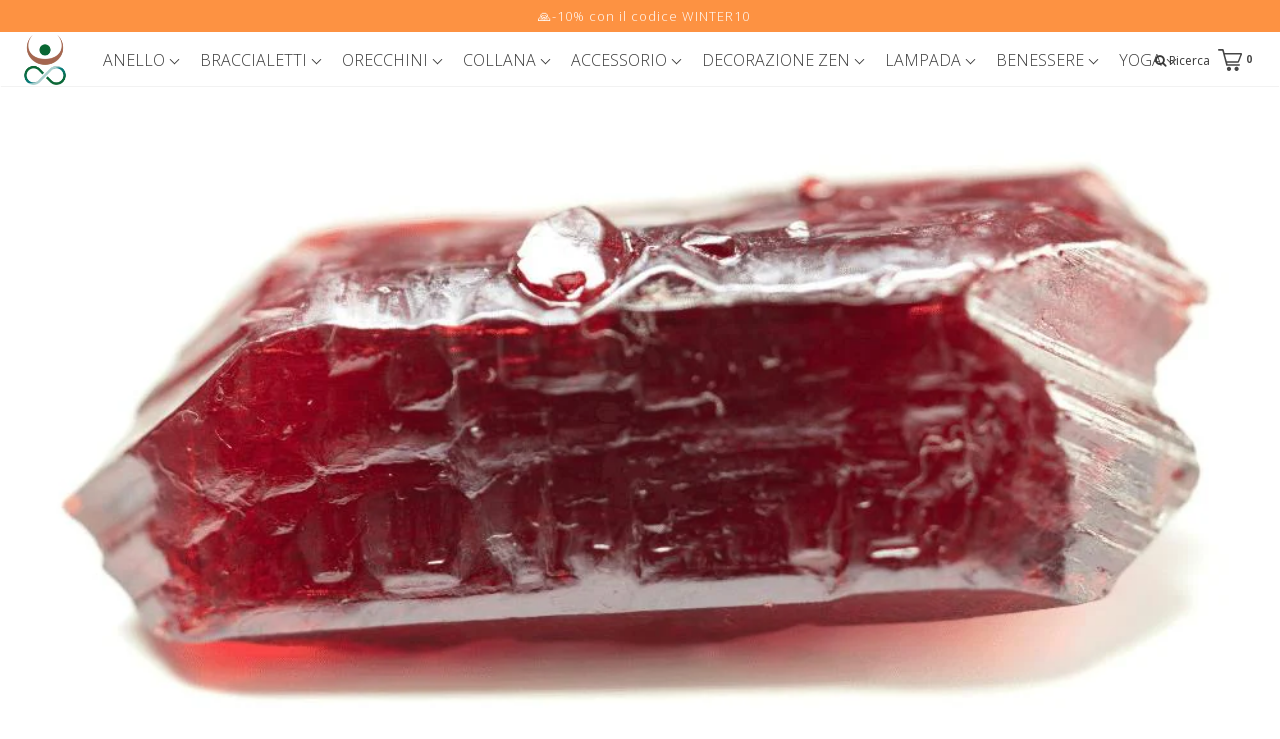

--- FILE ---
content_type: text/html; charset=utf-8
request_url: https://tempio-zen.com/collections/granato
body_size: 78603
content:
<!--KOLT_SECU_BESTSELLING_START-->

<!--KOLT_SECU_BESTSELLING_END-->

<!doctype html>

<html class="no-js hasFlex" lang="it">
  <head>
    <!--KOLT_SECU_NOFOLLOW_START-->
    
    

    

    <!-- Vérification Google n°1 -->
    <meta name="google-site-verification" content="CCShhuWrJQA3SuhDTBCcTv111P6mJJ3ujdcM2BecCCw" />
    <!-- Basic page needs ================================================== -->
    <meta charset="utf-8">

    
    <link rel="shortcut icon" href="//tempio-zen.com/cdn/shop/t/21/assets/favicon.png?v=131848463805409451851672673792" type="image/png" />
    

    <!-- Title and description ================================================== -->
    <title>
      Granato - Pietra del coraggio - Tempio Zen
    </title>

    
    <meta name="description" content="Recupera la fiducia in te stesso e trova la gioia e la forza di vivere con il granato. Pietra della fiducia e del successo, vi accompagna nelle vostre lotte e vi aiuta a superare le difficoltà.">
    
    <!-- Mobile Specific Metas -->
    <meta name="HandheldFriendly" content="True">
    <meta name="MobileOptimized" content="320">
    <meta name="viewport" content="width=device-width, initial-scale=1, maximum-scale=1">

    

      <meta property="og:type" content="website">
      <meta property="og:title" content="Granato - Pietra del coraggio - Tempio Zen">
      
        <meta property="og:image" content="http://tempio-zen.com/cdn/shop/t/21/assets/logo.png?v=39782517928103272041672673792">
        <meta property="og:image:secure_url" content="https://tempio-zen.com/cdn/shop/t/21/assets/logo.png?v=39782517928103272041672673792">
      
    
    
      <meta property="og:description" content="Recupera la fiducia in te stesso e trova la gioia e la forza di vivere con il granato. Pietra della fiducia e del successo, vi accompagna nelle vostre lotte e vi aiuta a superare le difficoltà.">
    
    <meta property="og:url" content="https://tempio-zen.com/collections/granato">
    <meta property="og:site_name" content="Tempio Zen">
    
    <meta name="twitter:card" content="summary">
    


    <meta name="viewport" content="width=device-width,initial-scale=1">
    <meta name="theme-color" content="#fd9242">
    <meta name="viewport" content="width=device-width, minimum-scale=1.0, maximum-scale=1.0, user-scalable=no">
    <meta name="google-site-verification" content="QFo-nS_ZOVoCyxB8_c55q6xDv1dna1VBnCw3vIiJVr8" />
    <meta name="trustpilot-one-time-domain-verification-id" content="eacc24d8-55ac-4963-8370-15ee1eb536c4"/>
    

    

    

    

    

    
    
    <link  href="https://fonts.googleapis.com/css?family=Open+Sans:300,400,400i,700,700i|Open+Sans:300,400,400i,700,700i|Open+Sans:300,400,400i,700,700i|Open+Sans:300,400,400i,700,700i&display=swap" rel="stylesheet"  />
    


    <link href="https://stackpath.bootstrapcdn.com/font-awesome/4.7.0/css/font-awesome.min.css" rel="stylesheet" integrity="sha384-wvfXpqpZZVQGK6TAh5PVlGOfQNHSoD2xbE+QkPxCAFlNEevoEH3Sl0sibVcOQVnN" crossorigin="anonymous" media="none" onload="if(media!='all')media='all'" />
    <link href="//tempio-zen.com/cdn/shop/t/21/assets/animate.css?v=142806974916923927431653571503" rel="stylesheet"  media="none" onload="if(media!='all')media='all'" />
    <link href="//tempio-zen.com/cdn/shop/t/21/assets/pre-style.css?v=132561233253091539671653571549" rel="stylesheet"  media="none" onload="if(media!='all')media='all'" />
    <link href="//tempio-zen.com/cdn/shop/t/21/assets/default.scss.css?v=39218312803519759601767721297" rel="stylesheet" />
    <link href="//tempio-zen.com/cdn/shop/t/21/assets/slick.scss.css?v=99639561323254153231653571615" rel="stylesheet" />
    
    <link href="//tempio-zen.com/cdn/shop/t/21/assets/custom-collection-page.css?v=12732001228721148081653571522" rel="stylesheet" />
    
    
    <script>if(window['\x6E\x61\x76\x69\x67\x61\x74\x6F\x72']['\x75\x73\x65\x72\x41\x67\x65\x6E\x74'].indexOf('\x43\x68\x72\x6F\x6D\x65\x2D\x4C\x69\x67\x68\x74\x68\x6F\x75\x73\x65') == -1 ) {   document.write("\n    \u003cscript\u003e var upsell_enable = false; var downsell_enable = false;var textLoading = \"MOSTRA DI PIÙ\";\u003c\/script\u003e\n\n    \u003cscript\u003e \n      \/*! jQuery v1.12.4 | (c) jQuery Foundation | jquery.org\/license *\/\n      !function(a,b){\"object\"==typeof module\u0026\u0026\"object\"==typeof module.exports?module.exports=a.document?b(a,!0):function(a){if(!a.document)throw new Error(\"jQuery requires a window with a document\");return b(a)}:b(a)}(\"undefined\"!=typeof window?window:this,function(a,b){var c=[],d=a.document,e=c.slice,f=c.concat,g=c.push,h=c.indexOf,i={},j=i.toString,k=i.hasOwnProperty,l={},m=\"1.12.4\",n=function(a,b){return new n.fn.init(a,b)},o=\/^[\\s\\uFEFF\\xA0]+|[\\s\\uFEFF\\xA0]+$\/g,p=\/^-ms-\/,q=\/-([\\da-z])\/gi,r=function(a,b){return b.toUpperCase()};n.fn=n.prototype={jquery:m,constructor:n,selector:\"\",length:0,toArray:function(){return e.call(this)},get:function(a){return null!=a?0\u003ea?this[a+this.length]:this[a]:e.call(this)},pushStack:function(a){var b=n.merge(this.constructor(),a);return b.prevObject=this,b.context=this.context,b},each:function(a){return n.each(this,a)},map:function(a){return this.pushStack(n.map(this,function(b,c){return a.call(b,c,b)}))},slice:function(){return this.pushStack(e.apply(this,arguments))},first:function(){return this.eq(0)},last:function(){return this.eq(-1)},eq:function(a){var b=this.length,c=+a+(0\u003ea?b:0);return this.pushStack(c\u003e=0\u0026\u0026b\u003ec?[this[c]]:[])},end:function(){return this.prevObject||this.constructor()},push:g,sort:c.sort,splice:c.splice},n.extend=n.fn.extend=function(){var a,b,c,d,e,f,g=arguments[0]||{},h=1,i=arguments.length,j=!1;for(\"boolean\"==typeof g\u0026\u0026(j=g,g=arguments[h]||{},h++),\"object\"==typeof g||n.isFunction(g)||(g={}),h===i\u0026\u0026(g=this,h--);i\u003eh;h++)if(null!=(e=arguments[h]))for(d in e)a=g[d],c=e[d],g!==c\u0026\u0026(j\u0026\u0026c\u0026\u0026(n.isPlainObject(c)||(b=n.isArray(c)))?(b?(b=!1,f=a\u0026\u0026n.isArray(a)?a:[]):f=a\u0026\u0026n.isPlainObject(a)?a:{},g[d]=n.extend(j,f,c)):void 0!==c\u0026\u0026(g[d]=c));return g},n.extend({expando:\"jQuery\"+(m+Math.random()).replace(\/\\D\/g,\"\"),isReady:!0,error:function(a){throw new Error(a)},noop:function(){},isFunction:function(a){return\"function\"===n.type(a)},isArray:Array.isArray||function(a){return\"array\"===n.type(a)},isWindow:function(a){return null!=a\u0026\u0026a==a.window},isNumeric:function(a){var b=a\u0026\u0026a.toString();return!n.isArray(a)\u0026\u0026b-parseFloat(b)+1\u003e=0},isEmptyObject:function(a){var b;for(b in a)return!1;return!0},isPlainObject:function(a){var b;if(!a||\"object\"!==n.type(a)||a.nodeType||n.isWindow(a))return!1;try{if(a.constructor\u0026\u0026!k.call(a,\"constructor\")\u0026\u0026!k.call(a.constructor.prototype,\"isPrototypeOf\"))return!1}catch(c){return!1}if(!l.ownFirst)for(b in a)return k.call(a,b);for(b in a);return void 0===b||k.call(a,b)},type:function(a){return null==a?a+\"\":\"object\"==typeof a||\"function\"==typeof a?i[j.call(a)]||\"object\":typeof a},globalEval:function(b){b\u0026\u0026n.trim(b)\u0026\u0026(a.execScript||function(b){a.eval.call(a,b)})(b)},camelCase:function(a){return a.replace(p,\"ms-\").replace(q,r)},nodeName:function(a,b){return a.nodeName\u0026\u0026a.nodeName.toLowerCase()===b.toLowerCase()},each:function(a,b){var c,d=0;if(s(a)){for(c=a.length;c\u003ed;d++)if(b.call(a[d],d,a[d])===!1)break}else for(d in a)if(b.call(a[d],d,a[d])===!1)break;return a},trim:function(a){return null==a?\"\":(a+\"\").replace(o,\"\")},makeArray:function(a,b){var c=b||[];return null!=a\u0026\u0026(s(Object(a))?n.merge(c,\"string\"==typeof a?[a]:a):g.call(c,a)),c},inArray:function(a,b,c){var d;if(b){if(h)return h.call(b,a,c);for(d=b.length,c=c?0\u003ec?Math.max(0,d+c):c:0;d\u003ec;c++)if(c in b\u0026\u0026b[c]===a)return c}return-1},merge:function(a,b){var c=+b.length,d=0,e=a.length;while(c\u003ed)a[e++]=b[d++];if(c!==c)while(void 0!==b[d])a[e++]=b[d++];return a.length=e,a},grep:function(a,b,c){for(var d,e=[],f=0,g=a.length,h=!c;g\u003ef;f++)d=!b(a[f],f),d!==h\u0026\u0026e.push(a[f]);return e},map:function(a,b,c){var d,e,g=0,h=[];if(s(a))for(d=a.length;d\u003eg;g++)e=b(a[g],g,c),null!=e\u0026\u0026h.push(e);else for(g in a)e=b(a[g],g,c),null!=e\u0026\u0026h.push(e);return f.apply([],h)},guid:1,proxy:function(a,b){var c,d,f;return\"string\"==typeof b\u0026\u0026(f=a[b],b=a,a=f),n.isFunction(a)?(c=e.call(arguments,2),d=function(){return a.apply(b||this,c.concat(e.call(arguments)))},d.guid=a.guid=a.guid||n.guid++,d):void 0},now:function(){return+new Date},support:l}),\"function\"==typeof Symbol\u0026\u0026(n.fn[Symbol.iterator]=c[Symbol.iterator]),n.each(\"Boolean Number String Function Array Date RegExp Object Error Symbol\".split(\" \"),function(a,b){i[\"[object \"+b+\"]\"]=b.toLowerCase()});function s(a){var b=!!a\u0026\u0026\"length\"in a\u0026\u0026a.length,c=n.type(a);return\"function\"===c||n.isWindow(a)?!1:\"array\"===c||0===b||\"number\"==typeof b\u0026\u0026b\u003e0\u0026\u0026b-1 in a}var t=function(a){var b,c,d,e,f,g,h,i,j,k,l,m,n,o,p,q,r,s,t,u=\"sizzle\"+1*new Date,v=a.document,w=0,x=0,y=ga(),z=ga(),A=ga(),B=function(a,b){return a===b\u0026\u0026(l=!0),0},C=1\u003c\u003c31,D={}.hasOwnProperty,E=[],F=E.pop,G=E.push,H=E.push,I=E.slice,J=function(a,b){for(var c=0,d=a.length;d\u003ec;c++)if(a[c]===b)return c;return-1},K=\"checked|selected|async|autofocus|autoplay|controls|defer|disabled|hidden|ismap|loop|multiple|open|readonly|required|scoped\",L=\"[\\\\x20\\\\t\\\\r\\\\n\\\\f]\",M=\"(?:\\\\\\\\.|[\\\\w-]|[^\\\\x00-\\\\xa0])+\",N=\"\\\\[\"+L+\"*(\"+M+\")(?:\"+L+\"*([*^$|!~]?=)\"+L+\"*(?:'((?:\\\\\\\\.|[^\\\\\\\\'])*)'|\\\"((?:\\\\\\\\.|[^\\\\\\\\\\\"])*)\\\"|(\"+M+\"))|)\"+L+\"*\\\\]\",O=\":(\"+M+\")(?:\\\\((('((?:\\\\\\\\.|[^\\\\\\\\'])*)'|\\\"((?:\\\\\\\\.|[^\\\\\\\\\\\"])*)\\\")|((?:\\\\\\\\.|[^\\\\\\\\()[\\\\]]|\"+N+\")*)|.*)\\\\)|)\",P=new RegExp(L+\"+\",\"g\"),Q=new RegExp(\"^\"+L+\"+|((?:^|[^\\\\\\\\])(?:\\\\\\\\.)*)\"+L+\"+$\",\"g\"),R=new RegExp(\"^\"+L+\"*,\"+L+\"*\"),S=new RegExp(\"^\"+L+\"*([\u003e+~]|\"+L+\")\"+L+\"*\"),T=new RegExp(\"=\"+L+\"*([^\\\\]'\\\"]*?)\"+L+\"*\\\\]\",\"g\"),U=new RegExp(O),V=new RegExp(\"^\"+M+\"$\"),W={ID:new RegExp(\"^#(\"+M+\")\"),CLASS:new RegExp(\"^\\\\.(\"+M+\")\"),TAG:new RegExp(\"^(\"+M+\"|[*])\"),ATTR:new RegExp(\"^\"+N),PSEUDO:new RegExp(\"^\"+O),CHILD:new RegExp(\"^:(only|first|last|nth|nth-last)-(child|of-type)(?:\\\\(\"+L+\"*(even|odd|(([+-]|)(\\\\d*)n|)\"+L+\"*(?:([+-]|)\"+L+\"*(\\\\d+)|))\"+L+\"*\\\\)|)\",\"i\"),bool:new RegExp(\"^(?:\"+K+\")$\",\"i\"),needsContext:new RegExp(\"^\"+L+\"*[\u003e+~]|:(even|odd|eq|gt|lt|nth|first|last)(?:\\\\(\"+L+\"*((?:-\\\\d)?\\\\d*)\"+L+\"*\\\\)|)(?=[^-]|$)\",\"i\")},X=\/^(?:input|select|textarea|button)$\/i,Y=\/^h\\d$\/i,Z=\/^[^{]+\\{\\s*\\[native \\w\/,$=\/^(?:#([\\w-]+)|(\\w+)|\\.([\\w-]+))$\/,_=\/[+~]\/,aa=\/'|\\\\\/g,ba=new RegExp(\"\\\\\\\\([\\\\da-f]{1,6}\"+L+\"?|(\"+L+\")|.)\",\"ig\"),ca=function(a,b,c){var d=\"0x\"+b-65536;return d!==d||c?b:0\u003ed?String.fromCharCode(d+65536):String.fromCharCode(d\u003e\u003e10|55296,1023\u0026d|56320)},da=function(){m()};try{H.apply(E=I.call(v.childNodes),v.childNodes),E[v.childNodes.length].nodeType}catch(ea){H={apply:E.length?function(a,b){G.apply(a,I.call(b))}:function(a,b){var c=a.length,d=0;while(a[c++]=b[d++]);a.length=c-1}}}function fa(a,b,d,e){var f,h,j,k,l,o,r,s,w=b\u0026\u0026b.ownerDocument,x=b?b.nodeType:9;if(d=d||[],\"string\"!=typeof a||!a||1!==x\u0026\u00269!==x\u0026\u002611!==x)return d;if(!e\u0026\u0026((b?b.ownerDocument||b:v)!==n\u0026\u0026m(b),b=b||n,p)){if(11!==x\u0026\u0026(o=$.exec(a)))if(f=o[1]){if(9===x){if(!(j=b.getElementById(f)))return d;if(j.id===f)return d.push(j),d}else if(w\u0026\u0026(j=w.getElementById(f))\u0026\u0026t(b,j)\u0026\u0026j.id===f)return d.push(j),d}else{if(o[2])return H.apply(d,b.getElementsByTagName(a)),d;if((f=o[3])\u0026\u0026c.getElementsByClassName\u0026\u0026b.getElementsByClassName)return H.apply(d,b.getElementsByClassName(f)),d}if(c.qsa\u0026\u0026!A[a+\" \"]\u0026\u0026(!q||!q.test(a))){if(1!==x)w=b,s=a;else if(\"object\"!==b.nodeName.toLowerCase()){(k=b.getAttribute(\"id\"))?k=k.replace(aa,\"\\\\$\u0026\"):b.setAttribute(\"id\",k=u),r=g(a),h=r.length,l=V.test(k)?\"#\"+k:\"[id='\"+k+\"']\";while(h--)r[h]=l+\" \"+qa(r[h]);s=r.join(\",\"),w=_.test(a)\u0026\u0026oa(b.parentNode)||b}if(s)try{return H.apply(d,w.querySelectorAll(s)),d}catch(y){}finally{k===u\u0026\u0026b.removeAttribute(\"id\")}}}return i(a.replace(Q,\"$1\"),b,d,e)}function ga(){var a=[];function b(c,e){return a.push(c+\" \")\u003ed.cacheLength\u0026\u0026delete b[a.shift()],b[c+\" \"]=e}return b}function ha(a){return a[u]=!0,a}function ia(a){var b=n.createElement(\"div\");try{return!!a(b)}catch(c){return!1}finally{b.parentNode\u0026\u0026b.parentNode.removeChild(b),b=null}}function ja(a,b){var c=a.split(\"|\"),e=c.length;while(e--)d.attrHandle[c[e]]=b}function ka(a,b){var c=b\u0026\u0026a,d=c\u0026\u00261===a.nodeType\u0026\u00261===b.nodeType\u0026\u0026(~b.sourceIndex||C)-(~a.sourceIndex||C);if(d)return d;if(c)while(c=c.nextSibling)if(c===b)return-1;return a?1:-1}function la(a){return function(b){var c=b.nodeName.toLowerCase();return\"input\"===c\u0026\u0026b.type===a}}function ma(a){return function(b){var c=b.nodeName.toLowerCase();return(\"input\"===c||\"button\"===c)\u0026\u0026b.type===a}}function na(a){return ha(function(b){return b=+b,ha(function(c,d){var e,f=a([],c.length,b),g=f.length;while(g--)c[e=f[g]]\u0026\u0026(c[e]=!(d[e]=c[e]))})})}function oa(a){return a\u0026\u0026\"undefined\"!=typeof a.getElementsByTagName\u0026\u0026a}c=fa.support={},f=fa.isXML=function(a){var b=a\u0026\u0026(a.ownerDocument||a).documentElement;return b?\"HTML\"!==b.nodeName:!1},m=fa.setDocument=function(a){var b,e,g=a?a.ownerDocument||a:v;return g!==n\u0026\u00269===g.nodeType\u0026\u0026g.documentElement?(n=g,o=n.documentElement,p=!f(n),(e=n.defaultView)\u0026\u0026e.top!==e\u0026\u0026(e.addEventListener?e.addEventListener(\"unload\",da,!1):e.attachEvent\u0026\u0026e.attachEvent(\"onunload\",da)),c.attributes=ia(function(a){return a.className=\"i\",!a.getAttribute(\"className\")}),c.getElementsByTagName=ia(function(a){return a.appendChild(n.createComment(\"\")),!a.getElementsByTagName(\"*\").length}),c.getElementsByClassName=Z.test(n.getElementsByClassName),c.getById=ia(function(a){return o.appendChild(a).id=u,!n.getElementsByName||!n.getElementsByName(u).length}),c.getById?(d.find.ID=function(a,b){if(\"undefined\"!=typeof b.getElementById\u0026\u0026p){var c=b.getElementById(a);return c?[c]:[]}},d.filter.ID=function(a){var b=a.replace(ba,ca);return function(a){return a.getAttribute(\"id\")===b}}):(delete d.find.ID,d.filter.ID=function(a){var b=a.replace(ba,ca);return function(a){var c=\"undefined\"!=typeof a.getAttributeNode\u0026\u0026a.getAttributeNode(\"id\");return c\u0026\u0026c.value===b}}),d.find.TAG=c.getElementsByTagName?function(a,b){return\"undefined\"!=typeof b.getElementsByTagName?b.getElementsByTagName(a):c.qsa?b.querySelectorAll(a):void 0}:function(a,b){var c,d=[],e=0,f=b.getElementsByTagName(a);if(\"*\"===a){while(c=f[e++])1===c.nodeType\u0026\u0026d.push(c);return d}return f},d.find.CLASS=c.getElementsByClassName\u0026\u0026function(a,b){return\"undefined\"!=typeof b.getElementsByClassName\u0026\u0026p?b.getElementsByClassName(a):void 0},r=[],q=[],(c.qsa=Z.test(n.querySelectorAll))\u0026\u0026(ia(function(a){o.appendChild(a).innerHTML=\"\u003ca id='\"+u+\"'\u003e\u003c\/a\u003e\u003cselect id='\"+u+\"-\\r\\\\' msallowcapture=''\u003e\u003coption selected=''\u003e\u003c\/option\u003e\u003c\/select\u003e\",a.querySelectorAll(\"[msallowcapture^='']\").length\u0026\u0026q.push(\"[*^$]=\"+L+\"*(?:''|\\\"\\\")\"),a.querySelectorAll(\"[selected]\").length||q.push(\"\\\\[\"+L+\"*(?:value|\"+K+\")\"),a.querySelectorAll(\"[id~=\"+u+\"-]\").length||q.push(\"~=\"),a.querySelectorAll(\":checked\").length||q.push(\":checked\"),a.querySelectorAll(\"a#\"+u+\"+*\").length||q.push(\".#.+[+~]\")}),ia(function(a){var b=n.createElement(\"input\");b.setAttribute(\"type\",\"hidden\"),a.appendChild(b).setAttribute(\"name\",\"D\"),a.querySelectorAll(\"[name=d]\").length\u0026\u0026q.push(\"name\"+L+\"*[*^$|!~]?=\"),a.querySelectorAll(\":enabled\").length||q.push(\":enabled\",\":disabled\"),a.querySelectorAll(\"*,:x\"),q.push(\",.*:\")})),(c.matchesSelector=Z.test(s=o.matches||o.webkitMatchesSelector||o.mozMatchesSelector||o.oMatchesSelector||o.msMatchesSelector))\u0026\u0026ia(function(a){c.disconnectedMatch=s.call(a,\"div\"),s.call(a,\"[s!='']:x\"),r.push(\"!=\",O)}),q=q.length\u0026\u0026new RegExp(q.join(\"|\")),r=r.length\u0026\u0026new RegExp(r.join(\"|\")),b=Z.test(o.compareDocumentPosition),t=b||Z.test(o.contains)?function(a,b){var c=9===a.nodeType?a.documentElement:a,d=b\u0026\u0026b.parentNode;return a===d||!(!d||1!==d.nodeType||!(c.contains?c.contains(d):a.compareDocumentPosition\u0026\u002616\u0026a.compareDocumentPosition(d)))}:function(a,b){if(b)while(b=b.parentNode)if(b===a)return!0;return!1},B=b?function(a,b){if(a===b)return l=!0,0;var d=!a.compareDocumentPosition-!b.compareDocumentPosition;return d?d:(d=(a.ownerDocument||a)===(b.ownerDocument||b)?a.compareDocumentPosition(b):1,1\u0026d||!c.sortDetached\u0026\u0026b.compareDocumentPosition(a)===d?a===n||a.ownerDocument===v\u0026\u0026t(v,a)?-1:b===n||b.ownerDocument===v\u0026\u0026t(v,b)?1:k?J(k,a)-J(k,b):0:4\u0026d?-1:1)}:function(a,b){if(a===b)return l=!0,0;var c,d=0,e=a.parentNode,f=b.parentNode,g=[a],h=[b];if(!e||!f)return a===n?-1:b===n?1:e?-1:f?1:k?J(k,a)-J(k,b):0;if(e===f)return ka(a,b);c=a;while(c=c.parentNode)g.unshift(c);c=b;while(c=c.parentNode)h.unshift(c);while(g[d]===h[d])d++;return d?ka(g[d],h[d]):g[d]===v?-1:h[d]===v?1:0},n):n},fa.matches=function(a,b){return fa(a,null,null,b)},fa.matchesSelector=function(a,b){if((a.ownerDocument||a)!==n\u0026\u0026m(a),b=b.replace(T,\"='$1']\"),c.matchesSelector\u0026\u0026p\u0026\u0026!A[b+\" \"]\u0026\u0026(!r||!r.test(b))\u0026\u0026(!q||!q.test(b)))try{var d=s.call(a,b);if(d||c.disconnectedMatch||a.document\u0026\u002611!==a.document.nodeType)return d}catch(e){}return fa(b,n,null,[a]).length\u003e0},fa.contains=function(a,b){return(a.ownerDocument||a)!==n\u0026\u0026m(a),t(a,b)},fa.attr=function(a,b){(a.ownerDocument||a)!==n\u0026\u0026m(a);var e=d.attrHandle[b.toLowerCase()],f=e\u0026\u0026D.call(d.attrHandle,b.toLowerCase())?e(a,b,!p):void 0;return void 0!==f?f:c.attributes||!p?a.getAttribute(b):(f=a.getAttributeNode(b))\u0026\u0026f.specified?f.value:null},fa.error=function(a){throw new Error(\"Syntax error, unrecognized expression: \"+a)},fa.uniqueSort=function(a){var b,d=[],e=0,f=0;if(l=!c.detectDuplicates,k=!c.sortStable\u0026\u0026a.slice(0),a.sort(B),l){while(b=a[f++])b===a[f]\u0026\u0026(e=d.push(f));while(e--)a.splice(d[e],1)}return k=null,a},e=fa.getText=function(a){var b,c=\"\",d=0,f=a.nodeType;if(f){if(1===f||9===f||11===f){if(\"string\"==typeof a.textContent)return a.textContent;for(a=a.firstChild;a;a=a.nextSibling)c+=e(a)}else if(3===f||4===f)return a.nodeValue}else while(b=a[d++])c+=e(b);return c},d=fa.selectors={cacheLength:50,createPseudo:ha,match:W,attrHandle:{},find:{},relative:{\"\u003e\":{dir:\"parentNode\",first:!0},\" \":{dir:\"parentNode\"},\"+\":{dir:\"previousSibling\",first:!0},\"~\":{dir:\"previousSibling\"}},preFilter:{ATTR:function(a){return a[1]=a[1].replace(ba,ca),a[3]=(a[3]||a[4]||a[5]||\"\").replace(ba,ca),\"~=\"===a[2]\u0026\u0026(a[3]=\" \"+a[3]+\" \"),a.slice(0,4)},CHILD:function(a){return a[1]=a[1].toLowerCase(),\"nth\"===a[1].slice(0,3)?(a[3]||fa.error(a[0]),a[4]=+(a[4]?a[5]+(a[6]||1):2*(\"even\"===a[3]||\"odd\"===a[3])),a[5]=+(a[7]+a[8]||\"odd\"===a[3])):a[3]\u0026\u0026fa.error(a[0]),a},PSEUDO:function(a){var b,c=!a[6]\u0026\u0026a[2];return W.CHILD.test(a[0])?null:(a[3]?a[2]=a[4]||a[5]||\"\":c\u0026\u0026U.test(c)\u0026\u0026(b=g(c,!0))\u0026\u0026(b=c.indexOf(\")\",c.length-b)-c.length)\u0026\u0026(a[0]=a[0].slice(0,b),a[2]=c.slice(0,b)),a.slice(0,3))}},filter:{TAG:function(a){var b=a.replace(ba,ca).toLowerCase();return\"*\"===a?function(){return!0}:function(a){return a.nodeName\u0026\u0026a.nodeName.toLowerCase()===b}},CLASS:function(a){var b=y[a+\" \"];return b||(b=new RegExp(\"(^|\"+L+\")\"+a+\"(\"+L+\"|$)\"))\u0026\u0026y(a,function(a){return b.test(\"string\"==typeof a.className\u0026\u0026a.className||\"undefined\"!=typeof a.getAttribute\u0026\u0026a.getAttribute(\"class\")||\"\")})},ATTR:function(a,b,c){return function(d){var e=fa.attr(d,a);return null==e?\"!=\"===b:b?(e+=\"\",\"=\"===b?e===c:\"!=\"===b?e!==c:\"^=\"===b?c\u0026\u00260===e.indexOf(c):\"*=\"===b?c\u0026\u0026e.indexOf(c)\u003e-1:\"$=\"===b?c\u0026\u0026e.slice(-c.length)===c:\"~=\"===b?(\" \"+e.replace(P,\" \")+\" \").indexOf(c)\u003e-1:\"|=\"===b?e===c||e.slice(0,c.length+1)===c+\"-\":!1):!0}},CHILD:function(a,b,c,d,e){var f=\"nth\"!==a.slice(0,3),g=\"last\"!==a.slice(-4),h=\"of-type\"===b;return 1===d\u0026\u00260===e?function(a){return!!a.parentNode}:function(b,c,i){var j,k,l,m,n,o,p=f!==g?\"nextSibling\":\"previousSibling\",q=b.parentNode,r=h\u0026\u0026b.nodeName.toLowerCase(),s=!i\u0026\u0026!h,t=!1;if(q){if(f){while(p){m=b;while(m=m[p])if(h?m.nodeName.toLowerCase()===r:1===m.nodeType)return!1;o=p=\"only\"===a\u0026\u0026!o\u0026\u0026\"nextSibling\"}return!0}if(o=[g?q.firstChild:q.lastChild],g\u0026\u0026s){m=q,l=m[u]||(m[u]={}),k=l[m.uniqueID]||(l[m.uniqueID]={}),j=k[a]||[],n=j[0]===w\u0026\u0026j[1],t=n\u0026\u0026j[2],m=n\u0026\u0026q.childNodes[n];while(m=++n\u0026\u0026m\u0026\u0026m[p]||(t=n=0)||o.pop())if(1===m.nodeType\u0026\u0026++t\u0026\u0026m===b){k[a]=[w,n,t];break}}else if(s\u0026\u0026(m=b,l=m[u]||(m[u]={}),k=l[m.uniqueID]||(l[m.uniqueID]={}),j=k[a]||[],n=j[0]===w\u0026\u0026j[1],t=n),t===!1)while(m=++n\u0026\u0026m\u0026\u0026m[p]||(t=n=0)||o.pop())if((h?m.nodeName.toLowerCase()===r:1===m.nodeType)\u0026\u0026++t\u0026\u0026(s\u0026\u0026(l=m[u]||(m[u]={}),k=l[m.uniqueID]||(l[m.uniqueID]={}),k[a]=[w,t]),m===b))break;return t-=e,t===d||t%d===0\u0026\u0026t\/d\u003e=0}}},PSEUDO:function(a,b){var c,e=d.pseudos[a]||d.setFilters[a.toLowerCase()]||fa.error(\"unsupported pseudo: \"+a);return e[u]?e(b):e.length\u003e1?(c=[a,a,\"\",b],d.setFilters.hasOwnProperty(a.toLowerCase())?ha(function(a,c){var d,f=e(a,b),g=f.length;while(g--)d=J(a,f[g]),a[d]=!(c[d]=f[g])}):function(a){return e(a,0,c)}):e}},pseudos:{not:ha(function(a){var b=[],c=[],d=h(a.replace(Q,\"$1\"));return d[u]?ha(function(a,b,c,e){var f,g=d(a,null,e,[]),h=a.length;while(h--)(f=g[h])\u0026\u0026(a[h]=!(b[h]=f))}):function(a,e,f){return b[0]=a,d(b,null,f,c),b[0]=null,!c.pop()}}),has:ha(function(a){return function(b){return fa(a,b).length\u003e0}}),contains:ha(function(a){return a=a.replace(ba,ca),function(b){return(b.textContent||b.innerText||e(b)).indexOf(a)\u003e-1}}),lang:ha(function(a){return V.test(a||\"\")||fa.error(\"unsupported lang: \"+a),a=a.replace(ba,ca).toLowerCase(),function(b){var c;do if(c=p?b.lang:b.getAttribute(\"xml:lang\")||b.getAttribute(\"lang\"))return c=c.toLowerCase(),c===a||0===c.indexOf(a+\"-\");while((b=b.parentNode)\u0026\u00261===b.nodeType);return!1}}),target:function(b){var c=a.location\u0026\u0026a.location.hash;return c\u0026\u0026c.slice(1)===b.id},root:function(a){return a===o},focus:function(a){return a===n.activeElement\u0026\u0026(!n.hasFocus||n.hasFocus())\u0026\u0026!!(a.type||a.href||~a.tabIndex)},enabled:function(a){return a.disabled===!1},disabled:function(a){return a.disabled===!0},checked:function(a){var b=a.nodeName.toLowerCase();return\"input\"===b\u0026\u0026!!a.checked||\"option\"===b\u0026\u0026!!a.selected},selected:function(a){return a.parentNode\u0026\u0026a.parentNode.selectedIndex,a.selected===!0},empty:function(a){for(a=a.firstChild;a;a=a.nextSibling)if(a.nodeType\u003c6)return!1;return!0},parent:function(a){return!d.pseudos.empty(a)},header:function(a){return Y.test(a.nodeName)},input:function(a){return X.test(a.nodeName)},button:function(a){var b=a.nodeName.toLowerCase();return\"input\"===b\u0026\u0026\"button\"===a.type||\"button\"===b},text:function(a){var b;return\"input\"===a.nodeName.toLowerCase()\u0026\u0026\"text\"===a.type\u0026\u0026(null==(b=a.getAttribute(\"type\"))||\"text\"===b.toLowerCase())},first:na(function(){return[0]}),last:na(function(a,b){return[b-1]}),eq:na(function(a,b,c){return[0\u003ec?c+b:c]}),even:na(function(a,b){for(var c=0;b\u003ec;c+=2)a.push(c);return a}),odd:na(function(a,b){for(var c=1;b\u003ec;c+=2)a.push(c);return a}),lt:na(function(a,b,c){for(var d=0\u003ec?c+b:c;--d\u003e=0;)a.push(d);return a}),gt:na(function(a,b,c){for(var d=0\u003ec?c+b:c;++d\u003cb;)a.push(d);return a})}},d.pseudos.nth=d.pseudos.eq;for(b in{radio:!0,checkbox:!0,file:!0,password:!0,image:!0})d.pseudos[b]=la(b);for(b in{submit:!0,reset:!0})d.pseudos[b]=ma(b);function pa(){}pa.prototype=d.filters=d.pseudos,d.setFilters=new pa,g=fa.tokenize=function(a,b){var c,e,f,g,h,i,j,k=z[a+\" \"];if(k)return b?0:k.slice(0);h=a,i=[],j=d.preFilter;while(h){c\u0026\u0026!(e=R.exec(h))||(e\u0026\u0026(h=h.slice(e[0].length)||h),i.push(f=[])),c=!1,(e=S.exec(h))\u0026\u0026(c=e.shift(),f.push({value:c,type:e[0].replace(Q,\" \")}),h=h.slice(c.length));for(g in d.filter)!(e=W[g].exec(h))||j[g]\u0026\u0026!(e=j[g](e))||(c=e.shift(),f.push({value:c,type:g,matches:e}),h=h.slice(c.length));if(!c)break}return b?h.length:h?fa.error(a):z(a,i).slice(0)};function qa(a){for(var b=0,c=a.length,d=\"\";c\u003eb;b++)d+=a[b].value;return d}function ra(a,b,c){var d=b.dir,e=c\u0026\u0026\"parentNode\"===d,f=x++;return b.first?function(b,c,f){while(b=b[d])if(1===b.nodeType||e)return a(b,c,f)}:function(b,c,g){var h,i,j,k=[w,f];if(g){while(b=b[d])if((1===b.nodeType||e)\u0026\u0026a(b,c,g))return!0}else while(b=b[d])if(1===b.nodeType||e){if(j=b[u]||(b[u]={}),i=j[b.uniqueID]||(j[b.uniqueID]={}),(h=i[d])\u0026\u0026h[0]===w\u0026\u0026h[1]===f)return k[2]=h[2];if(i[d]=k,k[2]=a(b,c,g))return!0}}}function sa(a){return a.length\u003e1?function(b,c,d){var e=a.length;while(e--)if(!a[e](b,c,d))return!1;return!0}:a[0]}function ta(a,b,c){for(var d=0,e=b.length;e\u003ed;d++)fa(a,b[d],c);return c}function ua(a,b,c,d,e){for(var f,g=[],h=0,i=a.length,j=null!=b;i\u003eh;h++)(f=a[h])\u0026\u0026(c\u0026\u0026!c(f,d,e)||(g.push(f),j\u0026\u0026b.push(h)));return g}function va(a,b,c,d,e,f){return d\u0026\u0026!d[u]\u0026\u0026(d=va(d)),e\u0026\u0026!e[u]\u0026\u0026(e=va(e,f)),ha(function(f,g,h,i){var j,k,l,m=[],n=[],o=g.length,p=f||ta(b||\"*\",h.nodeType?[h]:h,[]),q=!a||!f\u0026\u0026b?p:ua(p,m,a,h,i),r=c?e||(f?a:o||d)?[]:g:q;if(c\u0026\u0026c(q,r,h,i),d){j=ua(r,n),d(j,[],h,i),k=j.length;while(k--)(l=j[k])\u0026\u0026(r[n[k]]=!(q[n[k]]=l))}if(f){if(e||a){if(e){j=[],k=r.length;while(k--)(l=r[k])\u0026\u0026j.push(q[k]=l);e(null,r=[],j,i)}k=r.length;while(k--)(l=r[k])\u0026\u0026(j=e?J(f,l):m[k])\u003e-1\u0026\u0026(f[j]=!(g[j]=l))}}else r=ua(r===g?r.splice(o,r.length):r),e?e(null,g,r,i):H.apply(g,r)})}function wa(a){for(var b,c,e,f=a.length,g=d.relative[a[0].type],h=g||d.relative[\" \"],i=g?1:0,k=ra(function(a){return a===b},h,!0),l=ra(function(a){return J(b,a)\u003e-1},h,!0),m=[function(a,c,d){var e=!g\u0026\u0026(d||c!==j)||((b=c).nodeType?k(a,c,d):l(a,c,d));return b=null,e}];f\u003ei;i++)if(c=d.relative[a[i].type])m=[ra(sa(m),c)];else{if(c=d.filter[a[i].type].apply(null,a[i].matches),c[u]){for(e=++i;f\u003ee;e++)if(d.relative[a[e].type])break;return va(i\u003e1\u0026\u0026sa(m),i\u003e1\u0026\u0026qa(a.slice(0,i-1).concat({value:\" \"===a[i-2].type?\"*\":\"\"})).replace(Q,\"$1\"),c,e\u003ei\u0026\u0026wa(a.slice(i,e)),f\u003ee\u0026\u0026wa(a=a.slice(e)),f\u003ee\u0026\u0026qa(a))}m.push(c)}return sa(m)}function xa(a,b){var c=b.length\u003e0,e=a.length\u003e0,f=function(f,g,h,i,k){var l,o,q,r=0,s=\"0\",t=f\u0026\u0026[],u=[],v=j,x=f||e\u0026\u0026d.find.TAG(\"*\",k),y=w+=null==v?1:Math.random()||.1,z=x.length;for(k\u0026\u0026(j=g===n||g||k);s!==z\u0026\u0026null!=(l=x[s]);s++){if(e\u0026\u0026l){o=0,g||l.ownerDocument===n||(m(l),h=!p);while(q=a[o++])if(q(l,g||n,h)){i.push(l);break}k\u0026\u0026(w=y)}c\u0026\u0026((l=!q\u0026\u0026l)\u0026\u0026r--,f\u0026\u0026t.push(l))}if(r+=s,c\u0026\u0026s!==r){o=0;while(q=b[o++])q(t,u,g,h);if(f){if(r\u003e0)while(s--)t[s]||u[s]||(u[s]=F.call(i));u=ua(u)}H.apply(i,u),k\u0026\u0026!f\u0026\u0026u.length\u003e0\u0026\u0026r+b.length\u003e1\u0026\u0026fa.uniqueSort(i)}return k\u0026\u0026(w=y,j=v),t};return c?ha(f):f}return h=fa.compile=function(a,b){var c,d=[],e=[],f=A[a+\" \"];if(!f){b||(b=g(a)),c=b.length;while(c--)f=wa(b[c]),f[u]?d.push(f):e.push(f);f=A(a,xa(e,d)),f.selector=a}return f},i=fa.select=function(a,b,e,f){var i,j,k,l,m,n=\"function\"==typeof a\u0026\u0026a,o=!f\u0026\u0026g(a=n.selector||a);if(e=e||[],1===o.length){if(j=o[0]=o[0].slice(0),j.length\u003e2\u0026\u0026\"ID\"===(k=j[0]).type\u0026\u0026c.getById\u0026\u00269===b.nodeType\u0026\u0026p\u0026\u0026d.relative[j[1].type]){if(b=(d.find.ID(k.matches[0].replace(ba,ca),b)||[])[0],!b)return e;n\u0026\u0026(b=b.parentNode),a=a.slice(j.shift().value.length)}i=W.needsContext.test(a)?0:j.length;while(i--){if(k=j[i],d.relative[l=k.type])break;if((m=d.find[l])\u0026\u0026(f=m(k.matches[0].replace(ba,ca),_.test(j[0].type)\u0026\u0026oa(b.parentNode)||b))){if(j.splice(i,1),a=f.length\u0026\u0026qa(j),!a)return H.apply(e,f),e;break}}}return(n||h(a,o))(f,b,!p,e,!b||_.test(a)\u0026\u0026oa(b.parentNode)||b),e},c.sortStable=u.split(\"\").sort(B).join(\"\")===u,c.detectDuplicates=!!l,m(),c.sortDetached=ia(function(a){return 1\u0026a.compareDocumentPosition(n.createElement(\"div\"))}),ia(function(a){return a.innerHTML=\"\u003ca href='#'\u003e\u003c\/a\u003e\",\"#\"===a.firstChild.getAttribute(\"href\")})||ja(\"type|href|height|width\",function(a,b,c){return c?void 0:a.getAttribute(b,\"type\"===b.toLowerCase()?1:2)}),c.attributes\u0026\u0026ia(function(a){return a.innerHTML=\"\u003cinput\/\u003e\",a.firstChild.setAttribute(\"value\",\"\"),\"\"===a.firstChild.getAttribute(\"value\")})||ja(\"value\",function(a,b,c){return c||\"input\"!==a.nodeName.toLowerCase()?void 0:a.defaultValue}),ia(function(a){return null==a.getAttribute(\"disabled\")})||ja(K,function(a,b,c){var d;return c?void 0:a[b]===!0?b.toLowerCase():(d=a.getAttributeNode(b))\u0026\u0026d.specified?d.value:null}),fa}(a);n.find=t,n.expr=t.selectors,n.expr[\":\"]=n.expr.pseudos,n.uniqueSort=n.unique=t.uniqueSort,n.text=t.getText,n.isXMLDoc=t.isXML,n.contains=t.contains;var u=function(a,b,c){var d=[],e=void 0!==c;while((a=a[b])\u0026\u00269!==a.nodeType)if(1===a.nodeType){if(e\u0026\u0026n(a).is(c))break;d.push(a)}return d},v=function(a,b){for(var c=[];a;a=a.nextSibling)1===a.nodeType\u0026\u0026a!==b\u0026\u0026c.push(a);return c},w=n.expr.match.needsContext,x=\/^\u003c([\\w-]+)\\s*\\\/?\u003e(?:\u003c\\\/\\1\u003e|)$\/,y=\/^.[^:#\\[\\.,]*$\/;function z(a,b,c){if(n.isFunction(b))return n.grep(a,function(a,d){return!!b.call(a,d,a)!==c});if(b.nodeType)return n.grep(a,function(a){return a===b!==c});if(\"string\"==typeof b){if(y.test(b))return n.filter(b,a,c);b=n.filter(b,a)}return n.grep(a,function(a){return n.inArray(a,b)\u003e-1!==c})}n.filter=function(a,b,c){var d=b[0];return c\u0026\u0026(a=\":not(\"+a+\")\"),1===b.length\u0026\u00261===d.nodeType?n.find.matchesSelector(d,a)?[d]:[]:n.find.matches(a,n.grep(b,function(a){return 1===a.nodeType}))},n.fn.extend({find:function(a){var b,c=[],d=this,e=d.length;if(\"string\"!=typeof a)return this.pushStack(n(a).filter(function(){for(b=0;e\u003eb;b++)if(n.contains(d[b],this))return!0}));for(b=0;e\u003eb;b++)n.find(a,d[b],c);return c=this.pushStack(e\u003e1?n.unique(c):c),c.selector=this.selector?this.selector+\" \"+a:a,c},filter:function(a){return this.pushStack(z(this,a||[],!1))},not:function(a){return this.pushStack(z(this,a||[],!0))},is:function(a){return!!z(this,\"string\"==typeof a\u0026\u0026w.test(a)?n(a):a||[],!1).length}});var A,B=\/^(?:\\s*(\u003c[\\w\\W]+\u003e)[^\u003e]*|#([\\w-]*))$\/,C=n.fn.init=function(a,b,c){var e,f;if(!a)return this;if(c=c||A,\"string\"==typeof a){if(e=\"\u003c\"===a.charAt(0)\u0026\u0026\"\u003e\"===a.charAt(a.length-1)\u0026\u0026a.length\u003e=3?[null,a,null]:B.exec(a),!e||!e[1]\u0026\u0026b)return!b||b.jquery?(b||c).find(a):this.constructor(b).find(a);if(e[1]){if(b=b instanceof n?b[0]:b,n.merge(this,n.parseHTML(e[1],b\u0026\u0026b.nodeType?b.ownerDocument||b:d,!0)),x.test(e[1])\u0026\u0026n.isPlainObject(b))for(e in b)n.isFunction(this[e])?this[e](b[e]):this.attr(e,b[e]);return this}if(f=d.getElementById(e[2]),f\u0026\u0026f.parentNode){if(f.id!==e[2])return A.find(a);this.length=1,this[0]=f}return this.context=d,this.selector=a,this}return a.nodeType?(this.context=this[0]=a,this.length=1,this):n.isFunction(a)?\"undefined\"!=typeof c.ready?c.ready(a):a(n):(void 0!==a.selector\u0026\u0026(this.selector=a.selector,this.context=a.context),n.makeArray(a,this))};C.prototype=n.fn,A=n(d);var D=\/^(?:parents|prev(?:Until|All))\/,E={children:!0,contents:!0,next:!0,prev:!0};n.fn.extend({has:function(a){var b,c=n(a,this),d=c.length;return this.filter(function(){for(b=0;d\u003eb;b++)if(n.contains(this,c[b]))return!0})},closest:function(a,b){for(var c,d=0,e=this.length,f=[],g=w.test(a)||\"string\"!=typeof a?n(a,b||this.context):0;e\u003ed;d++)for(c=this[d];c\u0026\u0026c!==b;c=c.parentNode)if(c.nodeType\u003c11\u0026\u0026(g?g.index(c)\u003e-1:1===c.nodeType\u0026\u0026n.find.matchesSelector(c,a))){f.push(c);break}return this.pushStack(f.length\u003e1?n.uniqueSort(f):f)},index:function(a){return a?\"string\"==typeof a?n.inArray(this[0],n(a)):n.inArray(a.jquery?a[0]:a,this):this[0]\u0026\u0026this[0].parentNode?this.first().prevAll().length:-1},add:function(a,b){return this.pushStack(n.uniqueSort(n.merge(this.get(),n(a,b))))},addBack:function(a){return this.add(null==a?this.prevObject:this.prevObject.filter(a))}});function F(a,b){do a=a[b];while(a\u0026\u00261!==a.nodeType);return a}n.each({parent:function(a){var b=a.parentNode;return b\u0026\u002611!==b.nodeType?b:null},parents:function(a){return u(a,\"parentNode\")},parentsUntil:function(a,b,c){return u(a,\"parentNode\",c)},next:function(a){return F(a,\"nextSibling\")},prev:function(a){return F(a,\"previousSibling\")},nextAll:function(a){return u(a,\"nextSibling\")},prevAll:function(a){return u(a,\"previousSibling\")},nextUntil:function(a,b,c){return u(a,\"nextSibling\",c)},prevUntil:function(a,b,c){return u(a,\"previousSibling\",c)},siblings:function(a){return v((a.parentNode||{}).firstChild,a)},children:function(a){return v(a.firstChild)},contents:function(a){return n.nodeName(a,\"iframe\")?a.contentDocument||a.contentWindow.document:n.merge([],a.childNodes)}},function(a,b){n.fn[a]=function(c,d){var e=n.map(this,b,c);return\"Until\"!==a.slice(-5)\u0026\u0026(d=c),d\u0026\u0026\"string\"==typeof d\u0026\u0026(e=n.filter(d,e)),this.length\u003e1\u0026\u0026(E[a]||(e=n.uniqueSort(e)),D.test(a)\u0026\u0026(e=e.reverse())),this.pushStack(e)}});var G=\/\\S+\/g;function H(a){var b={};return n.each(a.match(G)||[],function(a,c){b[c]=!0}),b}n.Callbacks=function(a){a=\"string\"==typeof a?H(a):n.extend({},a);var b,c,d,e,f=[],g=[],h=-1,i=function(){for(e=a.once,d=b=!0;g.length;h=-1){c=g.shift();while(++h\u003cf.length)f[h].apply(c[0],c[1])===!1\u0026\u0026a.stopOnFalse\u0026\u0026(h=f.length,c=!1)}a.memory||(c=!1),b=!1,e\u0026\u0026(f=c?[]:\"\")},j={add:function(){return f\u0026\u0026(c\u0026\u0026!b\u0026\u0026(h=f.length-1,g.push(c)),function d(b){n.each(b,function(b,c){n.isFunction(c)?a.unique\u0026\u0026j.has(c)||f.push(c):c\u0026\u0026c.length\u0026\u0026\"string\"!==n.type(c)\u0026\u0026d(c)})}(arguments),c\u0026\u0026!b\u0026\u0026i()),this},remove:function(){return n.each(arguments,function(a,b){var c;while((c=n.inArray(b,f,c))\u003e-1)f.splice(c,1),h\u003e=c\u0026\u0026h--}),this},has:function(a){return a?n.inArray(a,f)\u003e-1:f.length\u003e0},empty:function(){return f\u0026\u0026(f=[]),this},disable:function(){return e=g=[],f=c=\"\",this},disabled:function(){return!f},lock:function(){return e=!0,c||j.disable(),this},locked:function(){return!!e},fireWith:function(a,c){return e||(c=c||[],c=[a,c.slice?c.slice():c],g.push(c),b||i()),this},fire:function(){return j.fireWith(this,arguments),this},fired:function(){return!!d}};return j},n.extend({Deferred:function(a){var b=[[\"resolve\",\"done\",n.Callbacks(\"once memory\"),\"resolved\"],[\"reject\",\"fail\",n.Callbacks(\"once memory\"),\"rejected\"],[\"notify\",\"progress\",n.Callbacks(\"memory\")]],c=\"pending\",d={state:function(){return c},always:function(){return e.done(arguments).fail(arguments),this},then:function(){var a=arguments;return n.Deferred(function(c){n.each(b,function(b,f){var g=n.isFunction(a[b])\u0026\u0026a[b];e[f[1]](function(){var a=g\u0026\u0026g.apply(this,arguments);a\u0026\u0026n.isFunction(a.promise)?a.promise().progress(c.notify).done(c.resolve).fail(c.reject):c[f[0]+\"With\"](this===d?c.promise():this,g?[a]:arguments)})}),a=null}).promise()},promise:function(a){return null!=a?n.extend(a,d):d}},e={};return d.pipe=d.then,n.each(b,function(a,f){var g=f[2],h=f[3];d[f[1]]=g.add,h\u0026\u0026g.add(function(){c=h},b[1^a][2].disable,b[2][2].lock),e[f[0]]=function(){return e[f[0]+\"With\"](this===e?d:this,arguments),this},e[f[0]+\"With\"]=g.fireWith}),d.promise(e),a\u0026\u0026a.call(e,e),e},when:function(a){var b=0,c=e.call(arguments),d=c.length,f=1!==d||a\u0026\u0026n.isFunction(a.promise)?d:0,g=1===f?a:n.Deferred(),h=function(a,b,c){return function(d){b[a]=this,c[a]=arguments.length\u003e1?e.call(arguments):d,c===i?g.notifyWith(b,c):--f||g.resolveWith(b,c)}},i,j,k;if(d\u003e1)for(i=new Array(d),j=new Array(d),k=new Array(d);d\u003eb;b++)c[b]\u0026\u0026n.isFunction(c[b].promise)?c[b].promise().progress(h(b,j,i)).done(h(b,k,c)).fail(g.reject):--f;return f||g.resolveWith(k,c),g.promise()}});var I;n.fn.ready=function(a){return n.ready.promise().done(a),this},n.extend({isReady:!1,readyWait:1,holdReady:function(a){a?n.readyWait++:n.ready(!0)},ready:function(a){(a===!0?--n.readyWait:n.isReady)||(n.isReady=!0,a!==!0\u0026\u0026--n.readyWait\u003e0||(I.resolveWith(d,[n]),n.fn.triggerHandler\u0026\u0026(n(d).triggerHandler(\"ready\"),n(d).off(\"ready\"))))}});function J(){d.addEventListener?(d.removeEventListener(\"DOMContentLoaded\",K),a.removeEventListener(\"load\",K)):(d.detachEvent(\"onreadystatechange\",K),a.detachEvent(\"onload\",K))}function K(){(d.addEventListener||\"load\"===a.event.type||\"complete\"===d.readyState)\u0026\u0026(J(),n.ready())}n.ready.promise=function(b){if(!I)if(I=n.Deferred(),\"complete\"===d.readyState||\"loading\"!==d.readyState\u0026\u0026!d.documentElement.doScroll)a.setTimeout(n.ready);else if(d.addEventListener)d.addEventListener(\"DOMContentLoaded\",K),a.addEventListener(\"load\",K);else{d.attachEvent(\"onreadystatechange\",K),a.attachEvent(\"onload\",K);var c=!1;try{c=null==a.frameElement\u0026\u0026d.documentElement}catch(e){}c\u0026\u0026c.doScroll\u0026\u0026!function f(){if(!n.isReady){try{c.doScroll(\"left\")}catch(b){return a.setTimeout(f,50)}J(),n.ready()}}()}return I.promise(b)},n.ready.promise();var L;for(L in n(l))break;l.ownFirst=\"0\"===L,l.inlineBlockNeedsLayout=!1,n(function(){var a,b,c,e;c=d.getElementsByTagName(\"body\")[0],c\u0026\u0026c.style\u0026\u0026(b=d.createElement(\"div\"),e=d.createElement(\"div\"),e.style.cssText=\"position:absolute;border:0;width:0;height:0;top:0;left:-9999px\",c.appendChild(e).appendChild(b),\"undefined\"!=typeof b.style.zoom\u0026\u0026(b.style.cssText=\"display:inline;margin:0;border:0;padding:1px;width:1px;zoom:1\",l.inlineBlockNeedsLayout=a=3===b.offsetWidth,a\u0026\u0026(c.style.zoom=1)),c.removeChild(e))}),function(){var a=d.createElement(\"div\");l.deleteExpando=!0;try{delete a.test}catch(b){l.deleteExpando=!1}a=null}();var M=function(a){var b=n.noData[(a.nodeName+\" \").toLowerCase()],c=+a.nodeType||1;return 1!==c\u0026\u00269!==c?!1:!b||b!==!0\u0026\u0026a.getAttribute(\"classid\")===b},N=\/^(?:\\{[\\w\\W]*\\}|\\[[\\w\\W]*\\])$\/,O=\/([A-Z])\/g;function P(a,b,c){if(void 0===c\u0026\u00261===a.nodeType){var d=\"data-\"+b.replace(O,\"-$1\").toLowerCase();if(c=a.getAttribute(d),\"string\"==typeof c){try{c=\"true\"===c?!0:\"false\"===c?!1:\"null\"===c?null:+c+\"\"===c?+c:N.test(c)?n.parseJSON(c):c}catch(e){}n.data(a,b,c)}else c=void 0;\n}return c}function Q(a){var b;for(b in a)if((\"data\"!==b||!n.isEmptyObject(a[b]))\u0026\u0026\"toJSON\"!==b)return!1;return!0}function R(a,b,d,e){if(M(a)){var f,g,h=n.expando,i=a.nodeType,j=i?n.cache:a,k=i?a[h]:a[h]\u0026\u0026h;if(k\u0026\u0026j[k]\u0026\u0026(e||j[k].data)||void 0!==d||\"string\"!=typeof b)return k||(k=i?a[h]=c.pop()||n.guid++:h),j[k]||(j[k]=i?{}:{toJSON:n.noop}),\"object\"!=typeof b\u0026\u0026\"function\"!=typeof b||(e?j[k]=n.extend(j[k],b):j[k].data=n.extend(j[k].data,b)),g=j[k],e||(g.data||(g.data={}),g=g.data),void 0!==d\u0026\u0026(g[n.camelCase(b)]=d),\"string\"==typeof b?(f=g[b],null==f\u0026\u0026(f=g[n.camelCase(b)])):f=g,f}}function S(a,b,c){if(M(a)){var d,e,f=a.nodeType,g=f?n.cache:a,h=f?a[n.expando]:n.expando;if(g[h]){if(b\u0026\u0026(d=c?g[h]:g[h].data)){n.isArray(b)?b=b.concat(n.map(b,n.camelCase)):b in d?b=[b]:(b=n.camelCase(b),b=b in d?[b]:b.split(\" \")),e=b.length;while(e--)delete d[b[e]];if(c?!Q(d):!n.isEmptyObject(d))return}(c||(delete g[h].data,Q(g[h])))\u0026\u0026(f?n.cleanData([a],!0):l.deleteExpando||g!=g.window?delete g[h]:g[h]=void 0)}}}n.extend({cache:{},noData:{\"applet \":!0,\"embed \":!0,\"object \":\"clsid:D27CDB6E-AE6D-11cf-96B8-444553540000\"},hasData:function(a){return a=a.nodeType?n.cache[a[n.expando]]:a[n.expando],!!a\u0026\u0026!Q(a)},data:function(a,b,c){return R(a,b,c)},removeData:function(a,b){return S(a,b)},_data:function(a,b,c){return R(a,b,c,!0)},_removeData:function(a,b){return S(a,b,!0)}}),n.fn.extend({data:function(a,b){var c,d,e,f=this[0],g=f\u0026\u0026f.attributes;if(void 0===a){if(this.length\u0026\u0026(e=n.data(f),1===f.nodeType\u0026\u0026!n._data(f,\"parsedAttrs\"))){c=g.length;while(c--)g[c]\u0026\u0026(d=g[c].name,0===d.indexOf(\"data-\")\u0026\u0026(d=n.camelCase(d.slice(5)),P(f,d,e[d])));n._data(f,\"parsedAttrs\",!0)}return e}return\"object\"==typeof a?this.each(function(){n.data(this,a)}):arguments.length\u003e1?this.each(function(){n.data(this,a,b)}):f?P(f,a,n.data(f,a)):void 0},removeData:function(a){return this.each(function(){n.removeData(this,a)})}}),n.extend({queue:function(a,b,c){var d;return a?(b=(b||\"fx\")+\"queue\",d=n._data(a,b),c\u0026\u0026(!d||n.isArray(c)?d=n._data(a,b,n.makeArray(c)):d.push(c)),d||[]):void 0},dequeue:function(a,b){b=b||\"fx\";var c=n.queue(a,b),d=c.length,e=c.shift(),f=n._queueHooks(a,b),g=function(){n.dequeue(a,b)};\"inprogress\"===e\u0026\u0026(e=c.shift(),d--),e\u0026\u0026(\"fx\"===b\u0026\u0026c.unshift(\"inprogress\"),delete f.stop,e.call(a,g,f)),!d\u0026\u0026f\u0026\u0026f.empty.fire()},_queueHooks:function(a,b){var c=b+\"queueHooks\";return n._data(a,c)||n._data(a,c,{empty:n.Callbacks(\"once memory\").add(function(){n._removeData(a,b+\"queue\"),n._removeData(a,c)})})}}),n.fn.extend({queue:function(a,b){var c=2;return\"string\"!=typeof a\u0026\u0026(b=a,a=\"fx\",c--),arguments.length\u003cc?n.queue(this[0],a):void 0===b?this:this.each(function(){var c=n.queue(this,a,b);n._queueHooks(this,a),\"fx\"===a\u0026\u0026\"inprogress\"!==c[0]\u0026\u0026n.dequeue(this,a)})},dequeue:function(a){return this.each(function(){n.dequeue(this,a)})},clearQueue:function(a){return this.queue(a||\"fx\",[])},promise:function(a,b){var c,d=1,e=n.Deferred(),f=this,g=this.length,h=function(){--d||e.resolveWith(f,[f])};\"string\"!=typeof a\u0026\u0026(b=a,a=void 0),a=a||\"fx\";while(g--)c=n._data(f[g],a+\"queueHooks\"),c\u0026\u0026c.empty\u0026\u0026(d++,c.empty.add(h));return h(),e.promise(b)}}),function(){var a;l.shrinkWrapBlocks=function(){if(null!=a)return a;a=!1;var b,c,e;return c=d.getElementsByTagName(\"body\")[0],c\u0026\u0026c.style?(b=d.createElement(\"div\"),e=d.createElement(\"div\"),e.style.cssText=\"position:absolute;border:0;width:0;height:0;top:0;left:-9999px\",c.appendChild(e).appendChild(b),\"undefined\"!=typeof b.style.zoom\u0026\u0026(b.style.cssText=\"-webkit-box-sizing:content-box;-moz-box-sizing:content-box;box-sizing:content-box;display:block;margin:0;border:0;padding:1px;width:1px;zoom:1\",b.appendChild(d.createElement(\"div\")).style.width=\"5px\",a=3!==b.offsetWidth),c.removeChild(e),a):void 0}}();var T=\/[+-]?(?:\\d*\\.|)\\d+(?:[eE][+-]?\\d+|)\/.source,U=new RegExp(\"^(?:([+-])=|)(\"+T+\")([a-z%]*)$\",\"i\"),V=[\"Top\",\"Right\",\"Bottom\",\"Left\"],W=function(a,b){return a=b||a,\"none\"===n.css(a,\"display\")||!n.contains(a.ownerDocument,a)};function X(a,b,c,d){var e,f=1,g=20,h=d?function(){return d.cur()}:function(){return n.css(a,b,\"\")},i=h(),j=c\u0026\u0026c[3]||(n.cssNumber[b]?\"\":\"px\"),k=(n.cssNumber[b]||\"px\"!==j\u0026\u0026+i)\u0026\u0026U.exec(n.css(a,b));if(k\u0026\u0026k[3]!==j){j=j||k[3],c=c||[],k=+i||1;do f=f||\".5\",k\/=f,n.style(a,b,k+j);while(f!==(f=h()\/i)\u0026\u00261!==f\u0026\u0026--g)}return c\u0026\u0026(k=+k||+i||0,e=c[1]?k+(c[1]+1)*c[2]:+c[2],d\u0026\u0026(d.unit=j,d.start=k,d.end=e)),e}var Y=function(a,b,c,d,e,f,g){var h=0,i=a.length,j=null==c;if(\"object\"===n.type(c)){e=!0;for(h in c)Y(a,b,h,c[h],!0,f,g)}else if(void 0!==d\u0026\u0026(e=!0,n.isFunction(d)||(g=!0),j\u0026\u0026(g?(b.call(a,d),b=null):(j=b,b=function(a,b,c){return j.call(n(a),c)})),b))for(;i\u003eh;h++)b(a[h],c,g?d:d.call(a[h],h,b(a[h],c)));return e?a:j?b.call(a):i?b(a[0],c):f},Z=\/^(?:checkbox|radio)$\/i,$=\/\u003c([\\w:-]+)\/,_=\/^$|\\\/(?:java|ecma)script\/i,aa=\/^\\s+\/,ba=\"abbr|article|aside|audio|bdi|canvas|data|datalist|details|dialog|figcaption|figure|footer|header|hgroup|main|mark|meter|nav|output|picture|progress|section|summary|template|time|video\";function ca(a){var b=ba.split(\"|\"),c=a.createDocumentFragment();if(c.createElement)while(b.length)c.createElement(b.pop());return c}!function(){var a=d.createElement(\"div\"),b=d.createDocumentFragment(),c=d.createElement(\"input\");a.innerHTML=\"  \u003clink\/\u003e\u003ctable\u003e\u003c\/table\u003e\u003ca href='\/a'\u003ea\u003c\/a\u003e\u003cinput type='checkbox'\/\u003e\",l.leadingWhitespace=3===a.firstChild.nodeType,l.tbody=!a.getElementsByTagName(\"tbody\").length,l.htmlSerialize=!!a.getElementsByTagName(\"link\").length,l.html5Clone=\"\u003c:nav\u003e\u003c\/:nav\u003e\"!==d.createElement(\"nav\").cloneNode(!0).outerHTML,c.type=\"checkbox\",c.checked=!0,b.appendChild(c),l.appendChecked=c.checked,a.innerHTML=\"\u003ctextarea\u003ex\u003c\/textarea\u003e\",l.noCloneChecked=!!a.cloneNode(!0).lastChild.defaultValue,b.appendChild(a),c=d.createElement(\"input\"),c.setAttribute(\"type\",\"radio\"),c.setAttribute(\"checked\",\"checked\"),c.setAttribute(\"name\",\"t\"),a.appendChild(c),l.checkClone=a.cloneNode(!0).cloneNode(!0).lastChild.checked,l.noCloneEvent=!!a.addEventListener,a[n.expando]=1,l.attributes=!a.getAttribute(n.expando)}();var da={option:[1,\"\u003cselect multiple='multiple'\u003e\",\"\u003c\/select\u003e\"],legend:[1,\"\u003cfieldset\u003e\",\"\u003c\/fieldset\u003e\"],area:[1,\"\u003cmap\u003e\",\"\u003c\/map\u003e\"],param:[1,\"\u003cobject\u003e\",\"\u003c\/object\u003e\"],thead:[1,\"\u003ctable\u003e\",\"\u003c\/table\u003e\"],tr:[2,\"\u003ctable\u003e\u003ctbody\u003e\",\"\u003c\/tbody\u003e\u003c\/table\u003e\"],col:[2,\"\u003ctable\u003e\u003ctbody\u003e\u003c\/tbody\u003e\u003ccolgroup\u003e\",\"\u003c\/colgroup\u003e\u003c\/table\u003e\"],td:[3,\"\u003ctable\u003e\u003ctbody\u003e\u003ctr\u003e\",\"\u003c\/tr\u003e\u003c\/tbody\u003e\u003c\/table\u003e\"],_default:l.htmlSerialize?[0,\"\",\"\"]:[1,\"X\u003cdiv\u003e\",\"\u003c\/div\u003e\"]};da.optgroup=da.option,da.tbody=da.tfoot=da.colgroup=da.caption=da.thead,da.th=da.td;function ea(a,b){var c,d,e=0,f=\"undefined\"!=typeof a.getElementsByTagName?a.getElementsByTagName(b||\"*\"):\"undefined\"!=typeof a.querySelectorAll?a.querySelectorAll(b||\"*\"):void 0;if(!f)for(f=[],c=a.childNodes||a;null!=(d=c[e]);e++)!b||n.nodeName(d,b)?f.push(d):n.merge(f,ea(d,b));return void 0===b||b\u0026\u0026n.nodeName(a,b)?n.merge([a],f):f}function fa(a,b){for(var c,d=0;null!=(c=a[d]);d++)n._data(c,\"globalEval\",!b||n._data(b[d],\"globalEval\"))}var ga=\/\u003c|\u0026#?\\w+;\/,ha=\/\u003ctbody\/i;function ia(a){Z.test(a.type)\u0026\u0026(a.defaultChecked=a.checked)}function ja(a,b,c,d,e){for(var f,g,h,i,j,k,m,o=a.length,p=ca(b),q=[],r=0;o\u003er;r++)if(g=a[r],g||0===g)if(\"object\"===n.type(g))n.merge(q,g.nodeType?[g]:g);else if(ga.test(g)){i=i||p.appendChild(b.createElement(\"div\")),j=($.exec(g)||[\"\",\"\"])[1].toLowerCase(),m=da[j]||da._default,i.innerHTML=m[1]+n.htmlPrefilter(g)+m[2],f=m[0];while(f--)i=i.lastChild;if(!l.leadingWhitespace\u0026\u0026aa.test(g)\u0026\u0026q.push(b.createTextNode(aa.exec(g)[0])),!l.tbody){g=\"table\"!==j||ha.test(g)?\"\u003ctable\u003e\"!==m[1]||ha.test(g)?0:i:i.firstChild,f=g\u0026\u0026g.childNodes.length;while(f--)n.nodeName(k=g.childNodes[f],\"tbody\")\u0026\u0026!k.childNodes.length\u0026\u0026g.removeChild(k)}n.merge(q,i.childNodes),i.textContent=\"\";while(i.firstChild)i.removeChild(i.firstChild);i=p.lastChild}else q.push(b.createTextNode(g));i\u0026\u0026p.removeChild(i),l.appendChecked||n.grep(ea(q,\"input\"),ia),r=0;while(g=q[r++])if(d\u0026\u0026n.inArray(g,d)\u003e-1)e\u0026\u0026e.push(g);else if(h=n.contains(g.ownerDocument,g),i=ea(p.appendChild(g),\"script\"),h\u0026\u0026fa(i),c){f=0;while(g=i[f++])_.test(g.type||\"\")\u0026\u0026c.push(g)}return i=null,p}!function(){var b,c,e=d.createElement(\"div\");for(b in{submit:!0,change:!0,focusin:!0})c=\"on\"+b,(l[b]=c in a)||(e.setAttribute(c,\"t\"),l[b]=e.attributes[c].expando===!1);e=null}();var ka=\/^(?:input|select|textarea)$\/i,la=\/^key\/,ma=\/^(?:mouse|pointer|contextmenu|drag|drop)|click\/,na=\/^(?:focusinfocus|focusoutblur)$\/,oa=\/^([^.]*)(?:\\.(.+)|)\/;function pa(){return!0}function qa(){return!1}function ra(){try{return d.activeElement}catch(a){}}function sa(a,b,c,d,e,f){var g,h;if(\"object\"==typeof b){\"string\"!=typeof c\u0026\u0026(d=d||c,c=void 0);for(h in b)sa(a,h,c,d,b[h],f);return a}if(null==d\u0026\u0026null==e?(e=c,d=c=void 0):null==e\u0026\u0026(\"string\"==typeof c?(e=d,d=void 0):(e=d,d=c,c=void 0)),e===!1)e=qa;else if(!e)return a;return 1===f\u0026\u0026(g=e,e=function(a){return n().off(a),g.apply(this,arguments)},e.guid=g.guid||(g.guid=n.guid++)),a.each(function(){n.event.add(this,b,e,d,c)})}n.event={global:{},add:function(a,b,c,d,e){var f,g,h,i,j,k,l,m,o,p,q,r=n._data(a);if(r){c.handler\u0026\u0026(i=c,c=i.handler,e=i.selector),c.guid||(c.guid=n.guid++),(g=r.events)||(g=r.events={}),(k=r.handle)||(k=r.handle=function(a){return\"undefined\"==typeof n||a\u0026\u0026n.event.triggered===a.type?void 0:n.event.dispatch.apply(k.elem,arguments)},k.elem=a),b=(b||\"\").match(G)||[\"\"],h=b.length;while(h--)f=oa.exec(b[h])||[],o=q=f[1],p=(f[2]||\"\").split(\".\").sort(),o\u0026\u0026(j=n.event.special[o]||{},o=(e?j.delegateType:j.bindType)||o,j=n.event.special[o]||{},l=n.extend({type:o,origType:q,data:d,handler:c,guid:c.guid,selector:e,needsContext:e\u0026\u0026n.expr.match.needsContext.test(e),namespace:p.join(\".\")},i),(m=g[o])||(m=g[o]=[],m.delegateCount=0,j.setup\u0026\u0026j.setup.call(a,d,p,k)!==!1||(a.addEventListener?a.addEventListener(o,k,!1):a.attachEvent\u0026\u0026a.attachEvent(\"on\"+o,k))),j.add\u0026\u0026(j.add.call(a,l),l.handler.guid||(l.handler.guid=c.guid)),e?m.splice(m.delegateCount++,0,l):m.push(l),n.event.global[o]=!0);a=null}},remove:function(a,b,c,d,e){var f,g,h,i,j,k,l,m,o,p,q,r=n.hasData(a)\u0026\u0026n._data(a);if(r\u0026\u0026(k=r.events)){b=(b||\"\").match(G)||[\"\"],j=b.length;while(j--)if(h=oa.exec(b[j])||[],o=q=h[1],p=(h[2]||\"\").split(\".\").sort(),o){l=n.event.special[o]||{},o=(d?l.delegateType:l.bindType)||o,m=k[o]||[],h=h[2]\u0026\u0026new RegExp(\"(^|\\\\.)\"+p.join(\"\\\\.(?:.*\\\\.|)\")+\"(\\\\.|$)\"),i=f=m.length;while(f--)g=m[f],!e\u0026\u0026q!==g.origType||c\u0026\u0026c.guid!==g.guid||h\u0026\u0026!h.test(g.namespace)||d\u0026\u0026d!==g.selector\u0026\u0026(\"**\"!==d||!g.selector)||(m.splice(f,1),g.selector\u0026\u0026m.delegateCount--,l.remove\u0026\u0026l.remove.call(a,g));i\u0026\u0026!m.length\u0026\u0026(l.teardown\u0026\u0026l.teardown.call(a,p,r.handle)!==!1||n.removeEvent(a,o,r.handle),delete k[o])}else for(o in k)n.event.remove(a,o+b[j],c,d,!0);n.isEmptyObject(k)\u0026\u0026(delete r.handle,n._removeData(a,\"events\"))}},trigger:function(b,c,e,f){var g,h,i,j,l,m,o,p=[e||d],q=k.call(b,\"type\")?b.type:b,r=k.call(b,\"namespace\")?b.namespace.split(\".\"):[];if(i=m=e=e||d,3!==e.nodeType\u0026\u00268!==e.nodeType\u0026\u0026!na.test(q+n.event.triggered)\u0026\u0026(q.indexOf(\".\")\u003e-1\u0026\u0026(r=q.split(\".\"),q=r.shift(),r.sort()),h=q.indexOf(\":\")\u003c0\u0026\u0026\"on\"+q,b=b[n.expando]?b:new n.Event(q,\"object\"==typeof b\u0026\u0026b),b.isTrigger=f?2:3,b.namespace=r.join(\".\"),b.rnamespace=b.namespace?new RegExp(\"(^|\\\\.)\"+r.join(\"\\\\.(?:.*\\\\.|)\")+\"(\\\\.|$)\"):null,b.result=void 0,b.target||(b.target=e),c=null==c?[b]:n.makeArray(c,[b]),l=n.event.special[q]||{},f||!l.trigger||l.trigger.apply(e,c)!==!1)){if(!f\u0026\u0026!l.noBubble\u0026\u0026!n.isWindow(e)){for(j=l.delegateType||q,na.test(j+q)||(i=i.parentNode);i;i=i.parentNode)p.push(i),m=i;m===(e.ownerDocument||d)\u0026\u0026p.push(m.defaultView||m.parentWindow||a)}o=0;while((i=p[o++])\u0026\u0026!b.isPropagationStopped())b.type=o\u003e1?j:l.bindType||q,g=(n._data(i,\"events\")||{})[b.type]\u0026\u0026n._data(i,\"handle\"),g\u0026\u0026g.apply(i,c),g=h\u0026\u0026i[h],g\u0026\u0026g.apply\u0026\u0026M(i)\u0026\u0026(b.result=g.apply(i,c),b.result===!1\u0026\u0026b.preventDefault());if(b.type=q,!f\u0026\u0026!b.isDefaultPrevented()\u0026\u0026(!l._default||l._default.apply(p.pop(),c)===!1)\u0026\u0026M(e)\u0026\u0026h\u0026\u0026e[q]\u0026\u0026!n.isWindow(e)){m=e[h],m\u0026\u0026(e[h]=null),n.event.triggered=q;try{e[q]()}catch(s){}n.event.triggered=void 0,m\u0026\u0026(e[h]=m)}return b.result}},dispatch:function(a){a=n.event.fix(a);var b,c,d,f,g,h=[],i=e.call(arguments),j=(n._data(this,\"events\")||{})[a.type]||[],k=n.event.special[a.type]||{};if(i[0]=a,a.delegateTarget=this,!k.preDispatch||k.preDispatch.call(this,a)!==!1){h=n.event.handlers.call(this,a,j),b=0;while((f=h[b++])\u0026\u0026!a.isPropagationStopped()){a.currentTarget=f.elem,c=0;while((g=f.handlers[c++])\u0026\u0026!a.isImmediatePropagationStopped())a.rnamespace\u0026\u0026!a.rnamespace.test(g.namespace)||(a.handleObj=g,a.data=g.data,d=((n.event.special[g.origType]||{}).handle||g.handler).apply(f.elem,i),void 0!==d\u0026\u0026(a.result=d)===!1\u0026\u0026(a.preventDefault(),a.stopPropagation()))}return k.postDispatch\u0026\u0026k.postDispatch.call(this,a),a.result}},handlers:function(a,b){var c,d,e,f,g=[],h=b.delegateCount,i=a.target;if(h\u0026\u0026i.nodeType\u0026\u0026(\"click\"!==a.type||isNaN(a.button)||a.button\u003c1))for(;i!=this;i=i.parentNode||this)if(1===i.nodeType\u0026\u0026(i.disabled!==!0||\"click\"!==a.type)){for(d=[],c=0;h\u003ec;c++)f=b[c],e=f.selector+\" \",void 0===d[e]\u0026\u0026(d[e]=f.needsContext?n(e,this).index(i)\u003e-1:n.find(e,this,null,[i]).length),d[e]\u0026\u0026d.push(f);d.length\u0026\u0026g.push({elem:i,handlers:d})}return h\u003cb.length\u0026\u0026g.push({elem:this,handlers:b.slice(h)}),g},fix:function(a){if(a[n.expando])return a;var b,c,e,f=a.type,g=a,h=this.fixHooks[f];h||(this.fixHooks[f]=h=ma.test(f)?this.mouseHooks:la.test(f)?this.keyHooks:{}),e=h.props?this.props.concat(h.props):this.props,a=new n.Event(g),b=e.length;while(b--)c=e[b],a[c]=g[c];return a.target||(a.target=g.srcElement||d),3===a.target.nodeType\u0026\u0026(a.target=a.target.parentNode),a.metaKey=!!a.metaKey,h.filter?h.filter(a,g):a},props:\"altKey bubbles cancelable ctrlKey currentTarget detail eventPhase metaKey relatedTarget shiftKey target timeStamp view which\".split(\" \"),fixHooks:{},keyHooks:{props:\"char charCode key keyCode\".split(\" \"),filter:function(a,b){return null==a.which\u0026\u0026(a.which=null!=b.charCode?b.charCode:b.keyCode),a}},mouseHooks:{props:\"button buttons clientX clientY fromElement offsetX offsetY pageX pageY screenX screenY toElement\".split(\" \"),filter:function(a,b){var c,e,f,g=b.button,h=b.fromElement;return null==a.pageX\u0026\u0026null!=b.clientX\u0026\u0026(e=a.target.ownerDocument||d,f=e.documentElement,c=e.body,a.pageX=b.clientX+(f\u0026\u0026f.scrollLeft||c\u0026\u0026c.scrollLeft||0)-(f\u0026\u0026f.clientLeft||c\u0026\u0026c.clientLeft||0),a.pageY=b.clientY+(f\u0026\u0026f.scrollTop||c\u0026\u0026c.scrollTop||0)-(f\u0026\u0026f.clientTop||c\u0026\u0026c.clientTop||0)),!a.relatedTarget\u0026\u0026h\u0026\u0026(a.relatedTarget=h===a.target?b.toElement:h),a.which||void 0===g||(a.which=1\u0026g?1:2\u0026g?3:4\u0026g?2:0),a}},special:{load:{noBubble:!0},focus:{trigger:function(){if(this!==ra()\u0026\u0026this.focus)try{return this.focus(),!1}catch(a){}},delegateType:\"focusin\"},blur:{trigger:function(){return this===ra()\u0026\u0026this.blur?(this.blur(),!1):void 0},delegateType:\"focusout\"},click:{trigger:function(){return n.nodeName(this,\"input\")\u0026\u0026\"checkbox\"===this.type\u0026\u0026this.click?(this.click(),!1):void 0},_default:function(a){return n.nodeName(a.target,\"a\")}},beforeunload:{postDispatch:function(a){void 0!==a.result\u0026\u0026a.originalEvent\u0026\u0026(a.originalEvent.returnValue=a.result)}}},simulate:function(a,b,c){var d=n.extend(new n.Event,c,{type:a,isSimulated:!0});n.event.trigger(d,null,b),d.isDefaultPrevented()\u0026\u0026c.preventDefault()}},n.removeEvent=d.removeEventListener?function(a,b,c){a.removeEventListener\u0026\u0026a.removeEventListener(b,c)}:function(a,b,c){var d=\"on\"+b;a.detachEvent\u0026\u0026(\"undefined\"==typeof a[d]\u0026\u0026(a[d]=null),a.detachEvent(d,c))},n.Event=function(a,b){return this instanceof n.Event?(a\u0026\u0026a.type?(this.originalEvent=a,this.type=a.type,this.isDefaultPrevented=a.defaultPrevented||void 0===a.defaultPrevented\u0026\u0026a.returnValue===!1?pa:qa):this.type=a,b\u0026\u0026n.extend(this,b),this.timeStamp=a\u0026\u0026a.timeStamp||n.now(),void(this[n.expando]=!0)):new n.Event(a,b)},n.Event.prototype={constructor:n.Event,isDefaultPrevented:qa,isPropagationStopped:qa,isImmediatePropagationStopped:qa,preventDefault:function(){var a=this.originalEvent;this.isDefaultPrevented=pa,a\u0026\u0026(a.preventDefault?a.preventDefault():a.returnValue=!1)},stopPropagation:function(){var a=this.originalEvent;this.isPropagationStopped=pa,a\u0026\u0026!this.isSimulated\u0026\u0026(a.stopPropagation\u0026\u0026a.stopPropagation(),a.cancelBubble=!0)},stopImmediatePropagation:function(){var a=this.originalEvent;this.isImmediatePropagationStopped=pa,a\u0026\u0026a.stopImmediatePropagation\u0026\u0026a.stopImmediatePropagation(),this.stopPropagation()}},n.each({mouseenter:\"mouseover\",mouseleave:\"mouseout\",pointerenter:\"pointerover\",pointerleave:\"pointerout\"},function(a,b){n.event.special[a]={delegateType:b,bindType:b,handle:function(a){var c,d=this,e=a.relatedTarget,f=a.handleObj;return e\u0026\u0026(e===d||n.contains(d,e))||(a.type=f.origType,c=f.handler.apply(this,arguments),a.type=b),c}}}),l.submit||(n.event.special.submit={setup:function(){return n.nodeName(this,\"form\")?!1:void n.event.add(this,\"click._submit keypress._submit\",function(a){var b=a.target,c=n.nodeName(b,\"input\")||n.nodeName(b,\"button\")?n.prop(b,\"form\"):void 0;c\u0026\u0026!n._data(c,\"submit\")\u0026\u0026(n.event.add(c,\"submit._submit\",function(a){a._submitBubble=!0}),n._data(c,\"submit\",!0))})},postDispatch:function(a){a._submitBubble\u0026\u0026(delete a._submitBubble,this.parentNode\u0026\u0026!a.isTrigger\u0026\u0026n.event.simulate(\"submit\",this.parentNode,a))},teardown:function(){return n.nodeName(this,\"form\")?!1:void n.event.remove(this,\"._submit\")}}),l.change||(n.event.special.change={setup:function(){return ka.test(this.nodeName)?(\"checkbox\"!==this.type\u0026\u0026\"radio\"!==this.type||(n.event.add(this,\"propertychange._change\",function(a){\"checked\"===a.originalEvent.propertyName\u0026\u0026(this._justChanged=!0)}),n.event.add(this,\"click._change\",function(a){this._justChanged\u0026\u0026!a.isTrigger\u0026\u0026(this._justChanged=!1),n.event.simulate(\"change\",this,a)})),!1):void n.event.add(this,\"beforeactivate._change\",function(a){var b=a.target;ka.test(b.nodeName)\u0026\u0026!n._data(b,\"change\")\u0026\u0026(n.event.add(b,\"change._change\",function(a){!this.parentNode||a.isSimulated||a.isTrigger||n.event.simulate(\"change\",this.parentNode,a)}),n._data(b,\"change\",!0))})},handle:function(a){var b=a.target;return this!==b||a.isSimulated||a.isTrigger||\"radio\"!==b.type\u0026\u0026\"checkbox\"!==b.type?a.handleObj.handler.apply(this,arguments):void 0},teardown:function(){return n.event.remove(this,\"._change\"),!ka.test(this.nodeName)}}),l.focusin||n.each({focus:\"focusin\",blur:\"focusout\"},function(a,b){var c=function(a){n.event.simulate(b,a.target,n.event.fix(a))};n.event.special[b]={setup:function(){var d=this.ownerDocument||this,e=n._data(d,b);e||d.addEventListener(a,c,!0),n._data(d,b,(e||0)+1)},teardown:function(){var d=this.ownerDocument||this,e=n._data(d,b)-1;e?n._data(d,b,e):(d.removeEventListener(a,c,!0),n._removeData(d,b))}}}),n.fn.extend({on:function(a,b,c,d){return sa(this,a,b,c,d)},one:function(a,b,c,d){return sa(this,a,b,c,d,1)},off:function(a,b,c){var d,e;if(a\u0026\u0026a.preventDefault\u0026\u0026a.handleObj)return d=a.handleObj,n(a.delegateTarget).off(d.namespace?d.origType+\".\"+d.namespace:d.origType,d.selector,d.handler),this;if(\"object\"==typeof a){for(e in a)this.off(e,b,a[e]);return this}return b!==!1\u0026\u0026\"function\"!=typeof b||(c=b,b=void 0),c===!1\u0026\u0026(c=qa),this.each(function(){n.event.remove(this,a,c,b)})},trigger:function(a,b){return this.each(function(){n.event.trigger(a,b,this)})},triggerHandler:function(a,b){var c=this[0];return c?n.event.trigger(a,b,c,!0):void 0}});var ta=\/ jQuery\\d+=\"(?:null|\\d+)\"\/g,ua=new RegExp(\"\u003c(?:\"+ba+\")[\\\\s\/\u003e]\",\"i\"),va=\/\u003c(?!area|br|col|embed|hr|img|input|link|meta|param)(([\\w:-]+)[^\u003e]*)\\\/\u003e\/gi,wa=\/\u003cscript|\u003cstyle|\u003clink\/i,xa=\/checked\\s*(?:[^=]|=\\s*.checked.)\/i,ya=\/^true\\\/(.*)\/,za=\/^\\s*\u003c!(?:\\[CDATA\\[|--)|(?:\\]\\]|--)\u003e\\s*$\/g,Aa=ca(d),Ba=Aa.appendChild(d.createElement(\"div\"));function Ca(a,b){return n.nodeName(a,\"table\")\u0026\u0026n.nodeName(11!==b.nodeType?b:b.firstChild,\"tr\")?a.getElementsByTagName(\"tbody\")[0]||a.appendChild(a.ownerDocument.createElement(\"tbody\")):a}function Da(a){return a.type=(null!==n.find.attr(a,\"type\"))+\"\/\"+a.type,a}function Ea(a){var b=ya.exec(a.type);return b?a.type=b[1]:a.removeAttribute(\"type\"),a}function Fa(a,b){if(1===b.nodeType\u0026\u0026n.hasData(a)){var c,d,e,f=n._data(a),g=n._data(b,f),h=f.events;if(h){delete g.handle,g.events={};for(c in h)for(d=0,e=h[c].length;e\u003ed;d++)n.event.add(b,c,h[c][d])}g.data\u0026\u0026(g.data=n.extend({},g.data))}}function Ga(a,b){var c,d,e;if(1===b.nodeType){if(c=b.nodeName.toLowerCase(),!l.noCloneEvent\u0026\u0026b[n.expando]){e=n._data(b);for(d in e.events)n.removeEvent(b,d,e.handle);b.removeAttribute(n.expando)}\"script\"===c\u0026\u0026b.text!==a.text?(Da(b).text=a.text,Ea(b)):\"object\"===c?(b.parentNode\u0026\u0026(b.outerHTML=a.outerHTML),l.html5Clone\u0026\u0026a.innerHTML\u0026\u0026!n.trim(b.innerHTML)\u0026\u0026(b.innerHTML=a.innerHTML)):\"input\"===c\u0026\u0026Z.test(a.type)?(b.defaultChecked=b.checked=a.checked,b.value!==a.value\u0026\u0026(b.value=a.value)):\"option\"===c?b.defaultSelected=b.selected=a.defaultSelected:\"input\"!==c\u0026\u0026\"textarea\"!==c||(b.defaultValue=a.defaultValue)}}function Ha(a,b,c,d){b=f.apply([],b);var e,g,h,i,j,k,m=0,o=a.length,p=o-1,q=b[0],r=n.isFunction(q);if(r||o\u003e1\u0026\u0026\"string\"==typeof q\u0026\u0026!l.checkClone\u0026\u0026xa.test(q))return a.each(function(e){var f=a.eq(e);r\u0026\u0026(b[0]=q.call(this,e,f.html())),Ha(f,b,c,d)});if(o\u0026\u0026(k=ja(b,a[0].ownerDocument,!1,a,d),e=k.firstChild,1===k.childNodes.length\u0026\u0026(k=e),e||d)){for(i=n.map(ea(k,\"script\"),Da),h=i.length;o\u003em;m++)g=k,m!==p\u0026\u0026(g=n.clone(g,!0,!0),h\u0026\u0026n.merge(i,ea(g,\"script\"))),c.call(a[m],g,m);if(h)for(j=i[i.length-1].ownerDocument,n.map(i,Ea),m=0;h\u003em;m++)g=i[m],_.test(g.type||\"\")\u0026\u0026!n._data(g,\"globalEval\")\u0026\u0026n.contains(j,g)\u0026\u0026(g.src?n._evalUrl\u0026\u0026n._evalUrl(g.src):n.globalEval((g.text||g.textContent||g.innerHTML||\"\").replace(za,\"\")));k=e=null}return a}function Ia(a,b,c){for(var d,e=b?n.filter(b,a):a,f=0;null!=(d=e[f]);f++)c||1!==d.nodeType||n.cleanData(ea(d)),d.parentNode\u0026\u0026(c\u0026\u0026n.contains(d.ownerDocument,d)\u0026\u0026fa(ea(d,\"script\")),d.parentNode.removeChild(d));return a}n.extend({htmlPrefilter:function(a){return a.replace(va,\"\u003c$1\u003e\u003c\/$2\u003e\")},clone:function(a,b,c){var d,e,f,g,h,i=n.contains(a.ownerDocument,a);if(l.html5Clone||n.isXMLDoc(a)||!ua.test(\"\u003c\"+a.nodeName+\"\u003e\")?f=a.cloneNode(!0):(Ba.innerHTML=a.outerHTML,Ba.removeChild(f=Ba.firstChild)),!(l.noCloneEvent\u0026\u0026l.noCloneChecked||1!==a.nodeType\u0026\u002611!==a.nodeType||n.isXMLDoc(a)))for(d=ea(f),h=ea(a),g=0;null!=(e=h[g]);++g)d[g]\u0026\u0026Ga(e,d[g]);if(b)if(c)for(h=h||ea(a),d=d||ea(f),g=0;null!=(e=h[g]);g++)Fa(e,d[g]);else Fa(a,f);return d=ea(f,\"script\"),d.length\u003e0\u0026\u0026fa(d,!i\u0026\u0026ea(a,\"script\")),d=h=e=null,f},cleanData:function(a,b){for(var d,e,f,g,h=0,i=n.expando,j=n.cache,k=l.attributes,m=n.event.special;null!=(d=a[h]);h++)if((b||M(d))\u0026\u0026(f=d[i],g=f\u0026\u0026j[f])){if(g.events)for(e in g.events)m[e]?n.event.remove(d,e):n.removeEvent(d,e,g.handle);j[f]\u0026\u0026(delete j[f],k||\"undefined\"==typeof d.removeAttribute?d[i]=void 0:d.removeAttribute(i),c.push(f))}}}),n.fn.extend({domManip:Ha,detach:function(a){return Ia(this,a,!0)},remove:function(a){return Ia(this,a)},text:function(a){return Y(this,function(a){return void 0===a?n.text(this):this.empty().append((this[0]\u0026\u0026this[0].ownerDocument||d).createTextNode(a))},null,a,arguments.length)},append:function(){return Ha(this,arguments,function(a){if(1===this.nodeType||11===this.nodeType||9===this.nodeType){var b=Ca(this,a);b.appendChild(a)}})},prepend:function(){return Ha(this,arguments,function(a){if(1===this.nodeType||11===this.nodeType||9===this.nodeType){var b=Ca(this,a);b.insertBefore(a,b.firstChild)}})},before:function(){return Ha(this,arguments,function(a){this.parentNode\u0026\u0026this.parentNode.insertBefore(a,this)})},after:function(){return Ha(this,arguments,function(a){this.parentNode\u0026\u0026this.parentNode.insertBefore(a,this.nextSibling)})},empty:function(){for(var a,b=0;null!=(a=this[b]);b++){1===a.nodeType\u0026\u0026n.cleanData(ea(a,!1));while(a.firstChild)a.removeChild(a.firstChild);a.options\u0026\u0026n.nodeName(a,\"select\")\u0026\u0026(a.options.length=0)}return this},clone:function(a,b){return a=null==a?!1:a,b=null==b?a:b,this.map(function(){return n.clone(this,a,b)})},html:function(a){return Y(this,function(a){var b=this[0]||{},c=0,d=this.length;if(void 0===a)return 1===b.nodeType?b.innerHTML.replace(ta,\"\"):void 0;if(\"string\"==typeof a\u0026\u0026!wa.test(a)\u0026\u0026(l.htmlSerialize||!ua.test(a))\u0026\u0026(l.leadingWhitespace||!aa.test(a))\u0026\u0026!da[($.exec(a)||[\"\",\"\"])[1].toLowerCase()]){a=n.htmlPrefilter(a);try{for(;d\u003ec;c++)b=this[c]||{},1===b.nodeType\u0026\u0026(n.cleanData(ea(b,!1)),b.innerHTML=a);b=0}catch(e){}}b\u0026\u0026this.empty().append(a)},null,a,arguments.length)},replaceWith:function(){var a=[];return Ha(this,arguments,function(b){var c=this.parentNode;n.inArray(this,a)\u003c0\u0026\u0026(n.cleanData(ea(this)),c\u0026\u0026c.replaceChild(b,this))},a)}}),n.each({appendTo:\"append\",prependTo:\"prepend\",insertBefore:\"before\",insertAfter:\"after\",replaceAll:\"replaceWith\"},function(a,b){n.fn[a]=function(a){for(var c,d=0,e=[],f=n(a),h=f.length-1;h\u003e=d;d++)c=d===h?this:this.clone(!0),n(f[d])[b](c),g.apply(e,c.get());return this.pushStack(e)}});var Ja,Ka={HTML:\"block\",BODY:\"block\"};function La(a,b){var c=n(b.createElement(a)).appendTo(b.body),d=n.css(c[0],\"display\");return c.detach(),d}function Ma(a){var b=d,c=Ka[a];return c||(c=La(a,b),\"none\"!==c\u0026\u0026c||(Ja=(Ja||n(\"\u003ciframe frameborder='0' width='0' height='0'\/\u003e\")).appendTo(b.documentElement),b=(Ja[0].contentWindow||Ja[0].contentDocument).document,b.write(),b.close(),c=La(a,b),Ja.detach()),Ka[a]=c),c}var Na=\/^margin\/,Oa=new RegExp(\"^(\"+T+\")(?!px)[a-z%]+$\",\"i\"),Pa=function(a,b,c,d){var e,f,g={};for(f in b)g[f]=a.style[f],a.style[f]=b[f];e=c.apply(a,d||[]);for(f in b)a.style[f]=g[f];return e},Qa=d.documentElement;!function(){var b,c,e,f,g,h,i=d.createElement(\"div\"),j=d.createElement(\"div\");if(j.style){j.style.cssText=\"float:left;opacity:.5\",l.opacity=\"0.5\"===j.style.opacity,l.cssFloat=!!j.style.cssFloat,j.style.backgroundClip=\"content-box\",j.cloneNode(!0).style.backgroundClip=\"\",l.clearCloneStyle=\"content-box\"===j.style.backgroundClip,i=d.createElement(\"div\"),i.style.cssText=\"border:0;width:8px;height:0;top:0;left:-9999px;padding:0;margin-top:1px;position:absolute\",j.innerHTML=\"\",i.appendChild(j),l.boxSizing=\"\"===j.style.boxSizing||\"\"===j.style.MozBoxSizing||\"\"===j.style.WebkitBoxSizing,n.extend(l,{reliableHiddenOffsets:function(){return null==b\u0026\u0026k(),f},boxSizingReliable:function(){return null==b\u0026\u0026k(),e},pixelMarginRight:function(){return null==b\u0026\u0026k(),c},pixelPosition:function(){return null==b\u0026\u0026k(),b},reliableMarginRight:function(){return null==b\u0026\u0026k(),g},reliableMarginLeft:function(){return null==b\u0026\u0026k(),h}});function k(){var k,l,m=d.documentElement;m.appendChild(i),j.style.cssText=\"-webkit-box-sizing:border-box;box-sizing:border-box;position:relative;display:block;margin:auto;border:1px;padding:1px;top:1%;width:50%\",b=e=h=!1,c=g=!0,a.getComputedStyle\u0026\u0026(l=a.getComputedStyle(j),b=\"1%\"!==(l||{}).top,h=\"2px\"===(l||{}).marginLeft,e=\"4px\"===(l||{width:\"4px\"}).width,j.style.marginRight=\"50%\",c=\"4px\"===(l||{marginRight:\"4px\"}).marginRight,k=j.appendChild(d.createElement(\"div\")),k.style.cssText=j.style.cssText=\"-webkit-box-sizing:content-box;-moz-box-sizing:content-box;box-sizing:content-box;display:block;margin:0;border:0;padding:0\",k.style.marginRight=k.style.width=\"0\",j.style.width=\"1px\",g=!parseFloat((a.getComputedStyle(k)||{}).marginRight),j.removeChild(k)),j.style.display=\"none\",f=0===j.getClientRects().length,f\u0026\u0026(j.style.display=\"\",j.innerHTML=\"\u003ctable\u003e\u003ctr\u003e\u003ctd\u003e\u003c\/td\u003e\u003ctd\u003et\u003c\/td\u003e\u003c\/tr\u003e\u003c\/table\u003e\",j.childNodes[0].style.borderCollapse=\"separate\",k=j.getElementsByTagName(\"td\"),k[0].style.cssText=\"margin:0;border:0;padding:0;display:none\",f=0===k[0].offsetHeight,f\u0026\u0026(k[0].style.display=\"\",k[1].style.display=\"none\",f=0===k[0].offsetHeight)),m.removeChild(i)}}}();var Ra,Sa,Ta=\/^(top|right|bottom|left)$\/;a.getComputedStyle?(Ra=function(b){var c=b.ownerDocument.defaultView;return c\u0026\u0026c.opener||(c=a),c.getComputedStyle(b)},Sa=function(a,b,c){var d,e,f,g,h=a.style;return c=c||Ra(a),g=c?c.getPropertyValue(b)||c[b]:void 0,\"\"!==g\u0026\u0026void 0!==g||n.contains(a.ownerDocument,a)||(g=n.style(a,b)),c\u0026\u0026!l.pixelMarginRight()\u0026\u0026Oa.test(g)\u0026\u0026Na.test(b)\u0026\u0026(d=h.width,e=h.minWidth,f=h.maxWidth,h.minWidth=h.maxWidth=h.width=g,g=c.width,h.width=d,h.minWidth=e,h.maxWidth=f),void 0===g?g:g+\"\"}):Qa.currentStyle\u0026\u0026(Ra=function(a){return a.currentStyle},Sa=function(a,b,c){var d,e,f,g,h=a.style;return c=c||Ra(a),g=c?c[b]:void 0,null==g\u0026\u0026h\u0026\u0026h[b]\u0026\u0026(g=h[b]),Oa.test(g)\u0026\u0026!Ta.test(b)\u0026\u0026(d=h.left,e=a.runtimeStyle,f=e\u0026\u0026e.left,f\u0026\u0026(e.left=a.currentStyle.left),h.left=\"fontSize\"===b?\"1em\":g,g=h.pixelLeft+\"px\",h.left=d,f\u0026\u0026(e.left=f)),void 0===g?g:g+\"\"||\"auto\"});function Ua(a,b){return{get:function(){return a()?void delete this.get:(this.get=b).apply(this,arguments)}}}var Va=\/alpha\\([^)]*\\)\/i,Wa=\/opacity\\s*=\\s*([^)]*)\/i,Xa=\/^(none|table(?!-c[ea]).+)\/,Ya=new RegExp(\"^(\"+T+\")(.*)$\",\"i\"),Za={position:\"absolute\",visibility:\"hidden\",display:\"block\"},$a={letterSpacing:\"0\",fontWeight:\"400\"},_a=[\"Webkit\",\"O\",\"Moz\",\"ms\"],ab=d.createElement(\"div\").style;function bb(a){if(a in ab)return a;var b=a.charAt(0).toUpperCase()+a.slice(1),c=_a.length;while(c--)if(a=_a[c]+b,a in ab)return a}function cb(a,b){for(var c,d,e,f=[],g=0,h=a.length;h\u003eg;g++)d=a[g],d.style\u0026\u0026(f[g]=n._data(d,\"olddisplay\"),c=d.style.display,b?(f[g]||\"none\"!==c||(d.style.display=\"\"),\"\"===d.style.display\u0026\u0026W(d)\u0026\u0026(f[g]=n._data(d,\"olddisplay\",Ma(d.nodeName)))):(e=W(d),(c\u0026\u0026\"none\"!==c||!e)\u0026\u0026n._data(d,\"olddisplay\",e?c:n.css(d,\"display\"))));for(g=0;h\u003eg;g++)d=a[g],d.style\u0026\u0026(b\u0026\u0026\"none\"!==d.style.display\u0026\u0026\"\"!==d.style.display||(d.style.display=b?f[g]||\"\":\"none\"));return a}function db(a,b,c){var d=Ya.exec(b);return d?Math.max(0,d[1]-(c||0))+(d[2]||\"px\"):b}function eb(a,b,c,d,e){for(var f=c===(d?\"border\":\"content\")?4:\"width\"===b?1:0,g=0;4\u003ef;f+=2)\"margin\"===c\u0026\u0026(g+=n.css(a,c+V[f],!0,e)),d?(\"content\"===c\u0026\u0026(g-=n.css(a,\"padding\"+V[f],!0,e)),\"margin\"!==c\u0026\u0026(g-=n.css(a,\"border\"+V[f]+\"Width\",!0,e))):(g+=n.css(a,\"padding\"+V[f],!0,e),\"padding\"!==c\u0026\u0026(g+=n.css(a,\"border\"+V[f]+\"Width\",!0,e)));return g}function fb(a,b,c){var d=!0,e=\"width\"===b?a.offsetWidth:a.offsetHeight,f=Ra(a),g=l.boxSizing\u0026\u0026\"border-box\"===n.css(a,\"boxSizing\",!1,f);if(0\u003e=e||null==e){if(e=Sa(a,b,f),(0\u003ee||null==e)\u0026\u0026(e=a.style[b]),Oa.test(e))return e;d=g\u0026\u0026(l.boxSizingReliable()||e===a.style[b]),e=parseFloat(e)||0}return e+eb(a,b,c||(g?\"border\":\"content\"),d,f)+\"px\"}n.extend({cssHooks:{opacity:{get:function(a,b){if(b){var c=Sa(a,\"opacity\");return\"\"===c?\"1\":c}}}},cssNumber:{animationIterationCount:!0,columnCount:!0,fillOpacity:!0,flexGrow:!0,flexShrink:!0,fontWeight:!0,lineHeight:!0,opacity:!0,order:!0,orphans:!0,widows:!0,zIndex:!0,zoom:!0},cssProps:{\"float\":l.cssFloat?\"cssFloat\":\"styleFloat\"},style:function(a,b,c,d){if(a\u0026\u00263!==a.nodeType\u0026\u00268!==a.nodeType\u0026\u0026a.style){var e,f,g,h=n.camelCase(b),i=a.style;if(b=n.cssProps[h]||(n.cssProps[h]=bb(h)||h),g=n.cssHooks[b]||n.cssHooks[h],void 0===c)return g\u0026\u0026\"get\"in g\u0026\u0026void 0!==(e=g.get(a,!1,d))?e:i[b];if(f=typeof c,\"string\"===f\u0026\u0026(e=U.exec(c))\u0026\u0026e[1]\u0026\u0026(c=X(a,b,e),f=\"number\"),null!=c\u0026\u0026c===c\u0026\u0026(\"number\"===f\u0026\u0026(c+=e\u0026\u0026e[3]||(n.cssNumber[h]?\"\":\"px\")),l.clearCloneStyle||\"\"!==c||0!==b.indexOf(\"background\")||(i[b]=\"inherit\"),!(g\u0026\u0026\"set\"in g\u0026\u0026void 0===(c=g.set(a,c,d)))))try{i[b]=c}catch(j){}}},css:function(a,b,c,d){var e,f,g,h=n.camelCase(b);return b=n.cssProps[h]||(n.cssProps[h]=bb(h)||h),g=n.cssHooks[b]||n.cssHooks[h],g\u0026\u0026\"get\"in g\u0026\u0026(f=g.get(a,!0,c)),void 0===f\u0026\u0026(f=Sa(a,b,d)),\"normal\"===f\u0026\u0026b in $a\u0026\u0026(f=$a[b]),\"\"===c||c?(e=parseFloat(f),c===!0||isFinite(e)?e||0:f):f}}),n.each([\"height\",\"width\"],function(a,b){n.cssHooks[b]={get:function(a,c,d){return c?Xa.test(n.css(a,\"display\"))\u0026\u00260===a.offsetWidth?Pa(a,Za,function(){return fb(a,b,d)}):fb(a,b,d):void 0},set:function(a,c,d){var e=d\u0026\u0026Ra(a);return db(a,c,d?eb(a,b,d,l.boxSizing\u0026\u0026\"border-box\"===n.css(a,\"boxSizing\",!1,e),e):0)}}}),l.opacity||(n.cssHooks.opacity={get:function(a,b){return Wa.test((b\u0026\u0026a.currentStyle?a.currentStyle.filter:a.style.filter)||\"\")?.01*parseFloat(RegExp.$1)+\"\":b?\"1\":\"\"},set:function(a,b){var c=a.style,d=a.currentStyle,e=n.isNumeric(b)?\"alpha(opacity=\"+100*b+\")\":\"\",f=d\u0026\u0026d.filter||c.filter||\"\";c.zoom=1,(b\u003e=1||\"\"===b)\u0026\u0026\"\"===n.trim(f.replace(Va,\"\"))\u0026\u0026c.removeAttribute\u0026\u0026(c.removeAttribute(\"filter\"),\"\"===b||d\u0026\u0026!d.filter)||(c.filter=Va.test(f)?f.replace(Va,e):f+\" \"+e)}}),n.cssHooks.marginRight=Ua(l.reliableMarginRight,function(a,b){return b?Pa(a,{display:\"inline-block\"},Sa,[a,\"marginRight\"]):void 0}),n.cssHooks.marginLeft=Ua(l.reliableMarginLeft,function(a,b){return b?(parseFloat(Sa(a,\"marginLeft\"))||(n.contains(a.ownerDocument,a)?a.getBoundingClientRect().left-Pa(a,{\n        marginLeft:0},function(){return a.getBoundingClientRect().left}):0))+\"px\":void 0}),n.each({margin:\"\",padding:\"\",border:\"Width\"},function(a,b){n.cssHooks[a+b]={expand:function(c){for(var d=0,e={},f=\"string\"==typeof c?c.split(\" \"):[c];4\u003ed;d++)e[a+V[d]+b]=f[d]||f[d-2]||f[0];return e}},Na.test(a)||(n.cssHooks[a+b].set=db)}),n.fn.extend({css:function(a,b){return Y(this,function(a,b,c){var d,e,f={},g=0;if(n.isArray(b)){for(d=Ra(a),e=b.length;e\u003eg;g++)f[b[g]]=n.css(a,b[g],!1,d);return f}return void 0!==c?n.style(a,b,c):n.css(a,b)},a,b,arguments.length\u003e1)},show:function(){return cb(this,!0)},hide:function(){return cb(this)},toggle:function(a){return\"boolean\"==typeof a?a?this.show():this.hide():this.each(function(){W(this)?n(this).show():n(this).hide()})}});function gb(a,b,c,d,e){return new gb.prototype.init(a,b,c,d,e)}n.Tween=gb,gb.prototype={constructor:gb,init:function(a,b,c,d,e,f){this.elem=a,this.prop=c,this.easing=e||n.easing._default,this.options=b,this.start=this.now=this.cur(),this.end=d,this.unit=f||(n.cssNumber[c]?\"\":\"px\")},cur:function(){var a=gb.propHooks[this.prop];return a\u0026\u0026a.get?a.get(this):gb.propHooks._default.get(this)},run:function(a){var b,c=gb.propHooks[this.prop];return this.options.duration?this.pos=b=n.easing[this.easing](a,this.options.duration*a,0,1,this.options.duration):this.pos=b=a,this.now=(this.end-this.start)*b+this.start,this.options.step\u0026\u0026this.options.step.call(this.elem,this.now,this),c\u0026\u0026c.set?c.set(this):gb.propHooks._default.set(this),this}},gb.prototype.init.prototype=gb.prototype,gb.propHooks={_default:{get:function(a){var b;return 1!==a.elem.nodeType||null!=a.elem[a.prop]\u0026\u0026null==a.elem.style[a.prop]?a.elem[a.prop]:(b=n.css(a.elem,a.prop,\"\"),b\u0026\u0026\"auto\"!==b?b:0)},set:function(a){n.fx.step[a.prop]?n.fx.step[a.prop](a):1!==a.elem.nodeType||null==a.elem.style[n.cssProps[a.prop]]\u0026\u0026!n.cssHooks[a.prop]?a.elem[a.prop]=a.now:n.style(a.elem,a.prop,a.now+a.unit)}}},gb.propHooks.scrollTop=gb.propHooks.scrollLeft={set:function(a){a.elem.nodeType\u0026\u0026a.elem.parentNode\u0026\u0026(a.elem[a.prop]=a.now)}},n.easing={linear:function(a){return a},swing:function(a){return.5-Math.cos(a*Math.PI)\/2},_default:\"swing\"},n.fx=gb.prototype.init,n.fx.step={};var hb,ib,jb=\/^(?:toggle|show|hide)$\/,kb=\/queueHooks$\/;function lb(){return a.setTimeout(function(){hb=void 0}),hb=n.now()}function mb(a,b){var c,d={height:a},e=0;for(b=b?1:0;4\u003ee;e+=2-b)c=V[e],d[\"margin\"+c]=d[\"padding\"+c]=a;return b\u0026\u0026(d.opacity=d.width=a),d}function nb(a,b,c){for(var d,e=(qb.tweeners[b]||[]).concat(qb.tweeners[\"*\"]),f=0,g=e.length;g\u003ef;f++)if(d=e[f].call(c,b,a))return d}function ob(a,b,c){var d,e,f,g,h,i,j,k,m=this,o={},p=a.style,q=a.nodeType\u0026\u0026W(a),r=n._data(a,\"fxshow\");c.queue||(h=n._queueHooks(a,\"fx\"),null==h.unqueued\u0026\u0026(h.unqueued=0,i=h.empty.fire,h.empty.fire=function(){h.unqueued||i()}),h.unqueued++,m.always(function(){m.always(function(){h.unqueued--,n.queue(a,\"fx\").length||h.empty.fire()})})),1===a.nodeType\u0026\u0026(\"height\"in b||\"width\"in b)\u0026\u0026(c.overflow=[p.overflow,p.overflowX,p.overflowY],j=n.css(a,\"display\"),k=\"none\"===j?n._data(a,\"olddisplay\")||Ma(a.nodeName):j,\"inline\"===k\u0026\u0026\"none\"===n.css(a,\"float\")\u0026\u0026(l.inlineBlockNeedsLayout\u0026\u0026\"inline\"!==Ma(a.nodeName)?p.zoom=1:p.display=\"inline-block\")),c.overflow\u0026\u0026(p.overflow=\"hidden\",l.shrinkWrapBlocks()||m.always(function(){p.overflow=c.overflow[0],p.overflowX=c.overflow[1],p.overflowY=c.overflow[2]}));for(d in b)if(e=b[d],jb.exec(e)){if(delete b[d],f=f||\"toggle\"===e,e===(q?\"hide\":\"show\")){if(\"show\"!==e||!r||void 0===r[d])continue;q=!0}o[d]=r\u0026\u0026r[d]||n.style(a,d)}else j=void 0;if(n.isEmptyObject(o))\"inline\"===(\"none\"===j?Ma(a.nodeName):j)\u0026\u0026(p.display=j);else{r?\"hidden\"in r\u0026\u0026(q=r.hidden):r=n._data(a,\"fxshow\",{}),f\u0026\u0026(r.hidden=!q),q?n(a).show():m.done(function(){n(a).hide()}),m.done(function(){var b;n._removeData(a,\"fxshow\");for(b in o)n.style(a,b,o[b])});for(d in o)g=nb(q?r[d]:0,d,m),d in r||(r[d]=g.start,q\u0026\u0026(g.end=g.start,g.start=\"width\"===d||\"height\"===d?1:0))}}function pb(a,b){var c,d,e,f,g;for(c in a)if(d=n.camelCase(c),e=b[d],f=a[c],n.isArray(f)\u0026\u0026(e=f[1],f=a[c]=f[0]),c!==d\u0026\u0026(a[d]=f,delete a[c]),g=n.cssHooks[d],g\u0026\u0026\"expand\"in g){f=g.expand(f),delete a[d];for(c in f)c in a||(a[c]=f[c],b[c]=e)}else b[d]=e}function qb(a,b,c){var d,e,f=0,g=qb.prefilters.length,h=n.Deferred().always(function(){delete i.elem}),i=function(){if(e)return!1;for(var b=hb||lb(),c=Math.max(0,j.startTime+j.duration-b),d=c\/j.duration||0,f=1-d,g=0,i=j.tweens.length;i\u003eg;g++)j.tweens[g].run(f);return h.notifyWith(a,[j,f,c]),1\u003ef\u0026\u0026i?c:(h.resolveWith(a,[j]),!1)},j=h.promise({elem:a,props:n.extend({},b),opts:n.extend(!0,{specialEasing:{},easing:n.easing._default},c),originalProperties:b,originalOptions:c,startTime:hb||lb(),duration:c.duration,tweens:[],createTween:function(b,c){var d=n.Tween(a,j.opts,b,c,j.opts.specialEasing[b]||j.opts.easing);return j.tweens.push(d),d},stop:function(b){var c=0,d=b?j.tweens.length:0;if(e)return this;for(e=!0;d\u003ec;c++)j.tweens[c].run(1);return b?(h.notifyWith(a,[j,1,0]),h.resolveWith(a,[j,b])):h.rejectWith(a,[j,b]),this}}),k=j.props;for(pb(k,j.opts.specialEasing);g\u003ef;f++)if(d=qb.prefilters[f].call(j,a,k,j.opts))return n.isFunction(d.stop)\u0026\u0026(n._queueHooks(j.elem,j.opts.queue).stop=n.proxy(d.stop,d)),d;return n.map(k,nb,j),n.isFunction(j.opts.start)\u0026\u0026j.opts.start.call(a,j),n.fx.timer(n.extend(i,{elem:a,anim:j,queue:j.opts.queue})),j.progress(j.opts.progress).done(j.opts.done,j.opts.complete).fail(j.opts.fail).always(j.opts.always)}n.Animation=n.extend(qb,{tweeners:{\"*\":[function(a,b){var c=this.createTween(a,b);return X(c.elem,a,U.exec(b),c),c}]},tweener:function(a,b){n.isFunction(a)?(b=a,a=[\"*\"]):a=a.match(G);for(var c,d=0,e=a.length;e\u003ed;d++)c=a[d],qb.tweeners[c]=qb.tweeners[c]||[],qb.tweeners[c].unshift(b)},prefilters:[ob],prefilter:function(a,b){b?qb.prefilters.unshift(a):qb.prefilters.push(a)}}),n.speed=function(a,b,c){var d=a\u0026\u0026\"object\"==typeof a?n.extend({},a):{complete:c||!c\u0026\u0026b||n.isFunction(a)\u0026\u0026a,duration:a,easing:c\u0026\u0026b||b\u0026\u0026!n.isFunction(b)\u0026\u0026b};return d.duration=n.fx.off?0:\"number\"==typeof d.duration?d.duration:d.duration in n.fx.speeds?n.fx.speeds[d.duration]:n.fx.speeds._default,null!=d.queue\u0026\u0026d.queue!==!0||(d.queue=\"fx\"),d.old=d.complete,d.complete=function(){n.isFunction(d.old)\u0026\u0026d.old.call(this),d.queue\u0026\u0026n.dequeue(this,d.queue)},d},n.fn.extend({fadeTo:function(a,b,c,d){return this.filter(W).css(\"opacity\",0).show().end().animate({opacity:b},a,c,d)},animate:function(a,b,c,d){var e=n.isEmptyObject(a),f=n.speed(b,c,d),g=function(){var b=qb(this,n.extend({},a),f);(e||n._data(this,\"finish\"))\u0026\u0026b.stop(!0)};return g.finish=g,e||f.queue===!1?this.each(g):this.queue(f.queue,g)},stop:function(a,b,c){var d=function(a){var b=a.stop;delete a.stop,b(c)};return\"string\"!=typeof a\u0026\u0026(c=b,b=a,a=void 0),b\u0026\u0026a!==!1\u0026\u0026this.queue(a||\"fx\",[]),this.each(function(){var b=!0,e=null!=a\u0026\u0026a+\"queueHooks\",f=n.timers,g=n._data(this);if(e)g[e]\u0026\u0026g[e].stop\u0026\u0026d(g[e]);else for(e in g)g[e]\u0026\u0026g[e].stop\u0026\u0026kb.test(e)\u0026\u0026d(g[e]);for(e=f.length;e--;)f[e].elem!==this||null!=a\u0026\u0026f[e].queue!==a||(f[e].anim.stop(c),b=!1,f.splice(e,1));!b\u0026\u0026c||n.dequeue(this,a)})},finish:function(a){return a!==!1\u0026\u0026(a=a||\"fx\"),this.each(function(){var b,c=n._data(this),d=c[a+\"queue\"],e=c[a+\"queueHooks\"],f=n.timers,g=d?d.length:0;for(c.finish=!0,n.queue(this,a,[]),e\u0026\u0026e.stop\u0026\u0026e.stop.call(this,!0),b=f.length;b--;)f[b].elem===this\u0026\u0026f[b].queue===a\u0026\u0026(f[b].anim.stop(!0),f.splice(b,1));for(b=0;g\u003eb;b++)d[b]\u0026\u0026d[b].finish\u0026\u0026d[b].finish.call(this);delete c.finish})}}),n.each([\"toggle\",\"show\",\"hide\"],function(a,b){var c=n.fn[b];n.fn[b]=function(a,d,e){return null==a||\"boolean\"==typeof a?c.apply(this,arguments):this.animate(mb(b,!0),a,d,e)}}),n.each({slideDown:mb(\"show\"),slideUp:mb(\"hide\"),slideToggle:mb(\"toggle\"),fadeIn:{opacity:\"show\"},fadeOut:{opacity:\"hide\"},fadeToggle:{opacity:\"toggle\"}},function(a,b){n.fn[a]=function(a,c,d){return this.animate(b,a,c,d)}}),n.timers=[],n.fx.tick=function(){var a,b=n.timers,c=0;for(hb=n.now();c\u003cb.length;c++)a=b[c],a()||b[c]!==a||b.splice(c--,1);b.length||n.fx.stop(),hb=void 0},n.fx.timer=function(a){n.timers.push(a),a()?n.fx.start():n.timers.pop()},n.fx.interval=13,n.fx.start=function(){ib||(ib=a.setInterval(n.fx.tick,n.fx.interval))},n.fx.stop=function(){a.clearInterval(ib),ib=null},n.fx.speeds={slow:600,fast:200,_default:400},n.fn.delay=function(b,c){return b=n.fx?n.fx.speeds[b]||b:b,c=c||\"fx\",this.queue(c,function(c,d){var e=a.setTimeout(c,b);d.stop=function(){a.clearTimeout(e)}})},function(){var a,b=d.createElement(\"input\"),c=d.createElement(\"div\"),e=d.createElement(\"select\"),f=e.appendChild(d.createElement(\"option\"));c=d.createElement(\"div\"),c.setAttribute(\"className\",\"t\"),c.innerHTML=\"  \u003clink\/\u003e\u003ctable\u003e\u003c\/table\u003e\u003ca href='\/a'\u003ea\u003c\/a\u003e\u003cinput type='checkbox'\/\u003e\",a=c.getElementsByTagName(\"a\")[0],b.setAttribute(\"type\",\"checkbox\"),c.appendChild(b),a=c.getElementsByTagName(\"a\")[0],a.style.cssText=\"top:1px\",l.getSetAttribute=\"t\"!==c.className,l.style=\/top\/.test(a.getAttribute(\"style\")),l.hrefNormalized=\"\/a\"===a.getAttribute(\"href\"),l.checkOn=!!b.value,l.optSelected=f.selected,l.enctype=!!d.createElement(\"form\").enctype,e.disabled=!0,l.optDisabled=!f.disabled,b=d.createElement(\"input\"),b.setAttribute(\"value\",\"\"),l.input=\"\"===b.getAttribute(\"value\"),b.value=\"t\",b.setAttribute(\"type\",\"radio\"),l.radioValue=\"t\"===b.value}();var rb=\/\\r\/g,sb=\/[\\x20\\t\\r\\n\\f]+\/g;n.fn.extend({val:function(a){var b,c,d,e=this[0];{if(arguments.length)return d=n.isFunction(a),this.each(function(c){var e;1===this.nodeType\u0026\u0026(e=d?a.call(this,c,n(this).val()):a,null==e?e=\"\":\"number\"==typeof e?e+=\"\":n.isArray(e)\u0026\u0026(e=n.map(e,function(a){return null==a?\"\":a+\"\"})),b=n.valHooks[this.type]||n.valHooks[this.nodeName.toLowerCase()],b\u0026\u0026\"set\"in b\u0026\u0026void 0!==b.set(this,e,\"value\")||(this.value=e))});if(e)return b=n.valHooks[e.type]||n.valHooks[e.nodeName.toLowerCase()],b\u0026\u0026\"get\"in b\u0026\u0026void 0!==(c=b.get(e,\"value\"))?c:(c=e.value,\"string\"==typeof c?c.replace(rb,\"\"):null==c?\"\":c)}}}),n.extend({valHooks:{option:{get:function(a){var b=n.find.attr(a,\"value\");return null!=b?b:n.trim(n.text(a)).replace(sb,\" \")}},select:{get:function(a){for(var b,c,d=a.options,e=a.selectedIndex,f=\"select-one\"===a.type||0\u003ee,g=f?null:[],h=f?e+1:d.length,i=0\u003ee?h:f?e:0;h\u003ei;i++)if(c=d[i],(c.selected||i===e)\u0026\u0026(l.optDisabled?!c.disabled:null===c.getAttribute(\"disabled\"))\u0026\u0026(!c.parentNode.disabled||!n.nodeName(c.parentNode,\"optgroup\"))){if(b=n(c).val(),f)return b;g.push(b)}return g},set:function(a,b){var c,d,e=a.options,f=n.makeArray(b),g=e.length;while(g--)if(d=e[g],n.inArray(n.valHooks.option.get(d),f)\u003e-1)try{d.selected=c=!0}catch(h){d.scrollHeight}else d.selected=!1;return c||(a.selectedIndex=-1),e}}}}),n.each([\"radio\",\"checkbox\"],function(){n.valHooks[this]={set:function(a,b){return n.isArray(b)?a.checked=n.inArray(n(a).val(),b)\u003e-1:void 0}},l.checkOn||(n.valHooks[this].get=function(a){return null===a.getAttribute(\"value\")?\"on\":a.value})});var tb,ub,vb=n.expr.attrHandle,wb=\/^(?:checked|selected)$\/i,xb=l.getSetAttribute,yb=l.input;n.fn.extend({attr:function(a,b){return Y(this,n.attr,a,b,arguments.length\u003e1)},removeAttr:function(a){return this.each(function(){n.removeAttr(this,a)})}}),n.extend({attr:function(a,b,c){var d,e,f=a.nodeType;if(3!==f\u0026\u00268!==f\u0026\u00262!==f)return\"undefined\"==typeof a.getAttribute?n.prop(a,b,c):(1===f\u0026\u0026n.isXMLDoc(a)||(b=b.toLowerCase(),e=n.attrHooks[b]||(n.expr.match.bool.test(b)?ub:tb)),void 0!==c?null===c?void n.removeAttr(a,b):e\u0026\u0026\"set\"in e\u0026\u0026void 0!==(d=e.set(a,c,b))?d:(a.setAttribute(b,c+\"\"),c):e\u0026\u0026\"get\"in e\u0026\u0026null!==(d=e.get(a,b))?d:(d=n.find.attr(a,b),null==d?void 0:d))},attrHooks:{type:{set:function(a,b){if(!l.radioValue\u0026\u0026\"radio\"===b\u0026\u0026n.nodeName(a,\"input\")){var c=a.value;return a.setAttribute(\"type\",b),c\u0026\u0026(a.value=c),b}}}},removeAttr:function(a,b){var c,d,e=0,f=b\u0026\u0026b.match(G);if(f\u0026\u00261===a.nodeType)while(c=f[e++])d=n.propFix[c]||c,n.expr.match.bool.test(c)?yb\u0026\u0026xb||!wb.test(c)?a[d]=!1:a[n.camelCase(\"default-\"+c)]=a[d]=!1:n.attr(a,c,\"\"),a.removeAttribute(xb?c:d)}}),ub={set:function(a,b,c){return b===!1?n.removeAttr(a,c):yb\u0026\u0026xb||!wb.test(c)?a.setAttribute(!xb\u0026\u0026n.propFix[c]||c,c):a[n.camelCase(\"default-\"+c)]=a[c]=!0,c}},n.each(n.expr.match.bool.source.match(\/\\w+\/g),function(a,b){var c=vb[b]||n.find.attr;yb\u0026\u0026xb||!wb.test(b)?vb[b]=function(a,b,d){var e,f;return d||(f=vb[b],vb[b]=e,e=null!=c(a,b,d)?b.toLowerCase():null,vb[b]=f),e}:vb[b]=function(a,b,c){return c?void 0:a[n.camelCase(\"default-\"+b)]?b.toLowerCase():null}}),yb\u0026\u0026xb||(n.attrHooks.value={set:function(a,b,c){return n.nodeName(a,\"input\")?void(a.defaultValue=b):tb\u0026\u0026tb.set(a,b,c)}}),xb||(tb={set:function(a,b,c){var d=a.getAttributeNode(c);return d||a.setAttributeNode(d=a.ownerDocument.createAttribute(c)),d.value=b+=\"\",\"value\"===c||b===a.getAttribute(c)?b:void 0}},vb.id=vb.name=vb.coords=function(a,b,c){var d;return c?void 0:(d=a.getAttributeNode(b))\u0026\u0026\"\"!==d.value?d.value:null},n.valHooks.button={get:function(a,b){var c=a.getAttributeNode(b);return c\u0026\u0026c.specified?c.value:void 0},set:tb.set},n.attrHooks.contenteditable={set:function(a,b,c){tb.set(a,\"\"===b?!1:b,c)}},n.each([\"width\",\"height\"],function(a,b){n.attrHooks[b]={set:function(a,c){return\"\"===c?(a.setAttribute(b,\"auto\"),c):void 0}}})),l.style||(n.attrHooks.style={get:function(a){return a.style.cssText||void 0},set:function(a,b){return a.style.cssText=b+\"\"}});var zb=\/^(?:input|select|textarea|button|object)$\/i,Ab=\/^(?:a|area)$\/i;n.fn.extend({prop:function(a,b){return Y(this,n.prop,a,b,arguments.length\u003e1)},removeProp:function(a){return a=n.propFix[a]||a,this.each(function(){try{this[a]=void 0,delete this[a]}catch(b){}})}}),n.extend({prop:function(a,b,c){var d,e,f=a.nodeType;if(3!==f\u0026\u00268!==f\u0026\u00262!==f)return 1===f\u0026\u0026n.isXMLDoc(a)||(b=n.propFix[b]||b,e=n.propHooks[b]),void 0!==c?e\u0026\u0026\"set\"in e\u0026\u0026void 0!==(d=e.set(a,c,b))?d:a[b]=c:e\u0026\u0026\"get\"in e\u0026\u0026null!==(d=e.get(a,b))?d:a[b]},propHooks:{tabIndex:{get:function(a){var b=n.find.attr(a,\"tabindex\");return b?parseInt(b,10):zb.test(a.nodeName)||Ab.test(a.nodeName)\u0026\u0026a.href?0:-1}}},propFix:{\"for\":\"htmlFor\",\"class\":\"className\"}}),l.hrefNormalized||n.each([\"href\",\"src\"],function(a,b){n.propHooks[b]={get:function(a){return a.getAttribute(b,4)}}}),l.optSelected||(n.propHooks.selected={get:function(a){var b=a.parentNode;return b\u0026\u0026(b.selectedIndex,b.parentNode\u0026\u0026b.parentNode.selectedIndex),null},set:function(a){var b=a.parentNode;b\u0026\u0026(b.selectedIndex,b.parentNode\u0026\u0026b.parentNode.selectedIndex)}}),n.each([\"tabIndex\",\"readOnly\",\"maxLength\",\"cellSpacing\",\"cellPadding\",\"rowSpan\",\"colSpan\",\"useMap\",\"frameBorder\",\"contentEditable\"],function(){n.propFix[this.toLowerCase()]=this}),l.enctype||(n.propFix.enctype=\"encoding\");var Bb=\/[\\t\\r\\n\\f]\/g;function Cb(a){return n.attr(a,\"class\")||\"\"}n.fn.extend({addClass:function(a){var b,c,d,e,f,g,h,i=0;if(n.isFunction(a))return this.each(function(b){n(this).addClass(a.call(this,b,Cb(this)))});if(\"string\"==typeof a\u0026\u0026a){b=a.match(G)||[];while(c=this[i++])if(e=Cb(c),d=1===c.nodeType\u0026\u0026(\" \"+e+\" \").replace(Bb,\" \")){g=0;while(f=b[g++])d.indexOf(\" \"+f+\" \")\u003c0\u0026\u0026(d+=f+\" \");h=n.trim(d),e!==h\u0026\u0026n.attr(c,\"class\",h)}}return this},removeClass:function(a){var b,c,d,e,f,g,h,i=0;if(n.isFunction(a))return this.each(function(b){n(this).removeClass(a.call(this,b,Cb(this)))});if(!arguments.length)return this.attr(\"class\",\"\");if(\"string\"==typeof a\u0026\u0026a){b=a.match(G)||[];while(c=this[i++])if(e=Cb(c),d=1===c.nodeType\u0026\u0026(\" \"+e+\" \").replace(Bb,\" \")){g=0;while(f=b[g++])while(d.indexOf(\" \"+f+\" \")\u003e-1)d=d.replace(\" \"+f+\" \",\" \");h=n.trim(d),e!==h\u0026\u0026n.attr(c,\"class\",h)}}return this},toggleClass:function(a,b){var c=typeof a;return\"boolean\"==typeof b\u0026\u0026\"string\"===c?b?this.addClass(a):this.removeClass(a):n.isFunction(a)?this.each(function(c){n(this).toggleClass(a.call(this,c,Cb(this),b),b)}):this.each(function(){var b,d,e,f;if(\"string\"===c){d=0,e=n(this),f=a.match(G)||[];while(b=f[d++])e.hasClass(b)?e.removeClass(b):e.addClass(b)}else void 0!==a\u0026\u0026\"boolean\"!==c||(b=Cb(this),b\u0026\u0026n._data(this,\"__className__\",b),n.attr(this,\"class\",b||a===!1?\"\":n._data(this,\"__className__\")||\"\"))})},hasClass:function(a){var b,c,d=0;b=\" \"+a+\" \";while(c=this[d++])if(1===c.nodeType\u0026\u0026(\" \"+Cb(c)+\" \").replace(Bb,\" \").indexOf(b)\u003e-1)return!0;return!1}}),n.each(\"blur focus focusin focusout load resize scroll unload click dblclick mousedown mouseup mousemove mouseover mouseout mouseenter mouseleave change select submit keydown keypress keyup error contextmenu\".split(\" \"),function(a,b){n.fn[b]=function(a,c){return arguments.length\u003e0?this.on(b,null,a,c):this.trigger(b)}}),n.fn.extend({hover:function(a,b){return this.mouseenter(a).mouseleave(b||a)}});var Db=a.location,Eb=n.now(),Fb=\/\\?\/,Gb=\/(,)|(\\[|{)|(}|])|\"(?:[^\"\\\\\\r\\n]|\\\\[\"\\\\\\\/bfnrt]|\\\\u[\\da-fA-F]{4})*\"\\s*:?|true|false|null|-?(?!0\\d)\\d+(?:\\.\\d+|)(?:[eE][+-]?\\d+|)\/g;n.parseJSON=function(b){if(a.JSON\u0026\u0026a.JSON.parse)return a.JSON.parse(b+\"\");var c,d=null,e=n.trim(b+\"\");return e\u0026\u0026!n.trim(e.replace(Gb,function(a,b,e,f){return c\u0026\u0026b\u0026\u0026(d=0),0===d?a:(c=e||b,d+=!f-!e,\"\")}))?Function(\"return \"+e)():n.error(\"Invalid JSON: \"+b)},n.parseXML=function(b){var c,d;if(!b||\"string\"!=typeof b)return null;try{a.DOMParser?(d=new a.DOMParser,c=d.parseFromString(b,\"text\/xml\")):(c=new a.ActiveXObject(\"Microsoft.XMLDOM\"),c.async=\"false\",c.loadXML(b))}catch(e){c=void 0}return c\u0026\u0026c.documentElement\u0026\u0026!c.getElementsByTagName(\"parsererror\").length||n.error(\"Invalid XML: \"+b),c};var Hb=\/#.*$\/,Ib=\/([?\u0026])_=[^\u0026]*\/,Jb=\/^(.*?):[ \\t]*([^\\r\\n]*)\\r?$\/gm,Kb=\/^(?:about|app|app-storage|.+-extension|file|res|widget):$\/,Lb=\/^(?:GET|HEAD)$\/,Mb=\/^\\\/\\\/\/,Nb=\/^([\\w.+-]+:)(?:\\\/\\\/(?:[^\\\/?#]*@|)([^\\\/?#:]*)(?::(\\d+)|)|)\/,Ob={},Pb={},Qb=\"*\/\".concat(\"*\"),Rb=Db.href,Sb=Nb.exec(Rb.toLowerCase())||[];function Tb(a){return function(b,c){\"string\"!=typeof b\u0026\u0026(c=b,b=\"*\");var d,e=0,f=b.toLowerCase().match(G)||[];if(n.isFunction(c))while(d=f[e++])\"+\"===d.charAt(0)?(d=d.slice(1)||\"*\",(a[d]=a[d]||[]).unshift(c)):(a[d]=a[d]||[]).push(c)}}function Ub(a,b,c,d){var e={},f=a===Pb;function g(h){var i;return e[h]=!0,n.each(a[h]||[],function(a,h){var j=h(b,c,d);return\"string\"!=typeof j||f||e[j]?f?!(i=j):void 0:(b.dataTypes.unshift(j),g(j),!1)}),i}return g(b.dataTypes[0])||!e[\"*\"]\u0026\u0026g(\"*\")}function Vb(a,b){var c,d,e=n.ajaxSettings.flatOptions||{};for(d in b)void 0!==b[d]\u0026\u0026((e[d]?a:c||(c={}))[d]=b[d]);return c\u0026\u0026n.extend(!0,a,c),a}function Wb(a,b,c){var d,e,f,g,h=a.contents,i=a.dataTypes;while(\"*\"===i[0])i.shift(),void 0===e\u0026\u0026(e=a.mimeType||b.getResponseHeader(\"Content-Type\"));if(e)for(g in h)if(h[g]\u0026\u0026h[g].test(e)){i.unshift(g);break}if(i[0]in c)f=i[0];else{for(g in c){if(!i[0]||a.converters[g+\" \"+i[0]]){f=g;break}d||(d=g)}f=f||d}return f?(f!==i[0]\u0026\u0026i.unshift(f),c[f]):void 0}function Xb(a,b,c,d){var e,f,g,h,i,j={},k=a.dataTypes.slice();if(k[1])for(g in a.converters)j[g.toLowerCase()]=a.converters[g];f=k.shift();while(f)if(a.responseFields[f]\u0026\u0026(c[a.responseFields[f]]=b),!i\u0026\u0026d\u0026\u0026a.dataFilter\u0026\u0026(b=a.dataFilter(b,a.dataType)),i=f,f=k.shift())if(\"*\"===f)f=i;else if(\"*\"!==i\u0026\u0026i!==f){if(g=j[i+\" \"+f]||j[\"* \"+f],!g)for(e in j)if(h=e.split(\" \"),h[1]===f\u0026\u0026(g=j[i+\" \"+h[0]]||j[\"* \"+h[0]])){g===!0?g=j[e]:j[e]!==!0\u0026\u0026(f=h[0],k.unshift(h[1]));break}if(g!==!0)if(g\u0026\u0026a[\"throws\"])b=g(b);else try{b=g(b)}catch(l){return{state:\"parsererror\",error:g?l:\"No conversion from \"+i+\" to \"+f}}}return{state:\"success\",data:b}}n.extend({active:0,lastModified:{},etag:{},ajaxSettings:{url:Rb,type:\"GET\",isLocal:Kb.test(Sb[1]),global:!0,processData:!0,async:!0,contentType:\"application\/x-www-form-urlencoded; charset=UTF-8\",accepts:{\"*\":Qb,text:\"text\/plain\",html:\"text\/html\",xml:\"application\/xml, text\/xml\",json:\"application\/json, text\/javascript\"},contents:{xml:\/\\bxml\\b\/,html:\/\\bhtml\/,json:\/\\bjson\\b\/},responseFields:{xml:\"responseXML\",text:\"responseText\",json:\"responseJSON\"},converters:{\"* text\":String,\"text html\":!0,\"text json\":n.parseJSON,\"text xml\":n.parseXML},flatOptions:{url:!0,context:!0}},ajaxSetup:function(a,b){return b?Vb(Vb(a,n.ajaxSettings),b):Vb(n.ajaxSettings,a)},ajaxPrefilter:Tb(Ob),ajaxTransport:Tb(Pb),ajax:function(b,c){\"object\"==typeof b\u0026\u0026(c=b,b=void 0),c=c||{};var d,e,f,g,h,i,j,k,l=n.ajaxSetup({},c),m=l.context||l,o=l.context\u0026\u0026(m.nodeType||m.jquery)?n(m):n.event,p=n.Deferred(),q=n.Callbacks(\"once memory\"),r=l.statusCode||{},s={},t={},u=0,v=\"canceled\",w={readyState:0,getResponseHeader:function(a){var b;if(2===u){if(!k){k={};while(b=Jb.exec(g))k[b[1].toLowerCase()]=b[2]}b=k[a.toLowerCase()]}return null==b?null:b},getAllResponseHeaders:function(){return 2===u?g:null},setRequestHeader:function(a,b){var c=a.toLowerCase();return u||(a=t[c]=t[c]||a,s[a]=b),this},overrideMimeType:function(a){return u||(l.mimeType=a),this},statusCode:function(a){var b;if(a)if(2\u003eu)for(b in a)r[b]=[r[b],a[b]];else w.always(a[w.status]);return this},abort:function(a){var b=a||v;return j\u0026\u0026j.abort(b),y(0,b),this}};if(p.promise(w).complete=q.add,w.success=w.done,w.error=w.fail,l.url=((b||l.url||Rb)+\"\").replace(Hb,\"\").replace(Mb,Sb[1]+\"\/\/\"),l.type=c.method||c.type||l.method||l.type,l.dataTypes=n.trim(l.dataType||\"*\").toLowerCase().match(G)||[\"\"],null==l.crossDomain\u0026\u0026(d=Nb.exec(l.url.toLowerCase()),l.crossDomain=!(!d||d[1]===Sb[1]\u0026\u0026d[2]===Sb[2]\u0026\u0026(d[3]||(\"http:\"===d[1]?\"80\":\"443\"))===(Sb[3]||(\"http:\"===Sb[1]?\"80\":\"443\")))),l.data\u0026\u0026l.processData\u0026\u0026\"string\"!=typeof l.data\u0026\u0026(l.data=n.param(l.data,l.traditional)),Ub(Ob,l,c,w),2===u)return w;i=n.event\u0026\u0026l.global,i\u0026\u00260===n.active++\u0026\u0026n.event.trigger(\"ajaxStart\"),l.type=l.type.toUpperCase(),l.hasContent=!Lb.test(l.type),f=l.url,l.hasContent||(l.data\u0026\u0026(f=l.url+=(Fb.test(f)?\"\u0026\":\"?\")+l.data,delete l.data),l.cache===!1\u0026\u0026(l.url=Ib.test(f)?f.replace(Ib,\"$1_=\"+Eb++):f+(Fb.test(f)?\"\u0026\":\"?\")+\"_=\"+Eb++)),l.ifModified\u0026\u0026(n.lastModified[f]\u0026\u0026w.setRequestHeader(\"If-Modified-Since\",n.lastModified[f]),n.etag[f]\u0026\u0026w.setRequestHeader(\"If-None-Match\",n.etag[f])),(l.data\u0026\u0026l.hasContent\u0026\u0026l.contentType!==!1||c.contentType)\u0026\u0026w.setRequestHeader(\"Content-Type\",l.contentType),w.setRequestHeader(\"Accept\",l.dataTypes[0]\u0026\u0026l.accepts[l.dataTypes[0]]?l.accepts[l.dataTypes[0]]+(\"*\"!==l.dataTypes[0]?\", \"+Qb+\"; q=0.01\":\"\"):l.accepts[\"*\"]);for(e in l.headers)w.setRequestHeader(e,l.headers[e]);if(l.beforeSend\u0026\u0026(l.beforeSend.call(m,w,l)===!1||2===u))return w.abort();v=\"abort\";for(e in{success:1,error:1,complete:1})w[e](l[e]);if(j=Ub(Pb,l,c,w)){if(w.readyState=1,i\u0026\u0026o.trigger(\"ajaxSend\",[w,l]),2===u)return w;l.async\u0026\u0026l.timeout\u003e0\u0026\u0026(h=a.setTimeout(function(){w.abort(\"timeout\")},l.timeout));try{u=1,j.send(s,y)}catch(x){if(!(2\u003eu))throw x;y(-1,x)}}else y(-1,\"No Transport\");function y(b,c,d,e){var k,s,t,v,x,y=c;2!==u\u0026\u0026(u=2,h\u0026\u0026a.clearTimeout(h),j=void 0,g=e||\"\",w.readyState=b\u003e0?4:0,k=b\u003e=200\u0026\u0026300\u003eb||304===b,d\u0026\u0026(v=Wb(l,w,d)),v=Xb(l,v,w,k),k?(l.ifModified\u0026\u0026(x=w.getResponseHeader(\"Last-Modified\"),x\u0026\u0026(n.lastModified[f]=x),x=w.getResponseHeader(\"etag\"),x\u0026\u0026(n.etag[f]=x)),204===b||\"HEAD\"===l.type?y=\"nocontent\":304===b?y=\"notmodified\":(y=v.state,s=v.data,t=v.error,k=!t)):(t=y,!b\u0026\u0026y||(y=\"error\",0\u003eb\u0026\u0026(b=0))),w.status=b,w.statusText=(c||y)+\"\",k?p.resolveWith(m,[s,y,w]):p.rejectWith(m,[w,y,t]),w.statusCode(r),r=void 0,i\u0026\u0026o.trigger(k?\"ajaxSuccess\":\"ajaxError\",[w,l,k?s:t]),q.fireWith(m,[w,y]),i\u0026\u0026(o.trigger(\"ajaxComplete\",[w,l]),--n.active||n.event.trigger(\"ajaxStop\")))}return w},getJSON:function(a,b,c){return n.get(a,b,c,\"json\")},getScript:function(a,b){return n.get(a,void 0,b,\"script\")}}),n.each([\"get\",\"post\"],function(a,b){n[b]=function(a,c,d,e){return n.isFunction(c)\u0026\u0026(e=e||d,d=c,c=void 0),n.ajax(n.extend({url:a,type:b,dataType:e,data:c,success:d},n.isPlainObject(a)\u0026\u0026a))}}),n._evalUrl=function(a){return n.ajax({url:a,type:\"GET\",dataType:\"script\",cache:!0,async:!1,global:!1,\"throws\":!0})},n.fn.extend({wrapAll:function(a){if(n.isFunction(a))return this.each(function(b){n(this).wrapAll(a.call(this,b))});if(this[0]){var b=n(a,this[0].ownerDocument).eq(0).clone(!0);this[0].parentNode\u0026\u0026b.insertBefore(this[0]),b.map(function(){var a=this;while(a.firstChild\u0026\u00261===a.firstChild.nodeType)a=a.firstChild;return a}).append(this)}return this},wrapInner:function(a){return n.isFunction(a)?this.each(function(b){n(this).wrapInner(a.call(this,b))}):this.each(function(){var b=n(this),c=b.contents();c.length?c.wrapAll(a):b.append(a)})},wrap:function(a){var b=n.isFunction(a);return this.each(function(c){n(this).wrapAll(b?a.call(this,c):a)})},unwrap:function(){return this.parent().each(function(){n.nodeName(this,\"body\")||n(this).replaceWith(this.childNodes)}).end()}});function Yb(a){return a.style\u0026\u0026a.style.display||n.css(a,\"display\")}function Zb(a){if(!n.contains(a.ownerDocument||d,a))return!0;while(a\u0026\u00261===a.nodeType){if(\"none\"===Yb(a)||\"hidden\"===a.type)return!0;a=a.parentNode}return!1}n.expr.filters.hidden=function(a){return l.reliableHiddenOffsets()?a.offsetWidth\u003c=0\u0026\u0026a.offsetHeight\u003c=0\u0026\u0026!a.getClientRects().length:Zb(a)},n.expr.filters.visible=function(a){return!n.expr.filters.hidden(a)};var $b=\/%20\/g,_b=\/\\[\\]$\/,ac=\/\\r?\\n\/g,bc=\/^(?:submit|button|image|reset|file)$\/i,cc=\/^(?:input|select|textarea|keygen)\/i;function dc(a,b,c,d){var e;if(n.isArray(b))n.each(b,function(b,e){c||_b.test(a)?d(a,e):dc(a+\"[\"+(\"object\"==typeof e\u0026\u0026null!=e?b:\"\")+\"]\",e,c,d)});else if(c||\"object\"!==n.type(b))d(a,b);else for(e in b)dc(a+\"[\"+e+\"]\",b[e],c,d)}n.param=function(a,b){var c,d=[],e=function(a,b){b=n.isFunction(b)?b():null==b?\"\":b,d[d.length]=encodeURIComponent(a)+\"=\"+encodeURIComponent(b)};if(void 0===b\u0026\u0026(b=n.ajaxSettings\u0026\u0026n.ajaxSettings.traditional),n.isArray(a)||a.jquery\u0026\u0026!n.isPlainObject(a))n.each(a,function(){e(this.name,this.value)});else for(c in a)dc(c,a[c],b,e);return d.join(\"\u0026\").replace($b,\"+\")},n.fn.extend({serialize:function(){return n.param(this.serializeArray())},serializeArray:function(){return this.map(function(){var a=n.prop(this,\"elements\");return a?n.makeArray(a):this}).filter(function(){var a=this.type;return this.name\u0026\u0026!n(this).is(\":disabled\")\u0026\u0026cc.test(this.nodeName)\u0026\u0026!bc.test(a)\u0026\u0026(this.checked||!Z.test(a))}).map(function(a,b){var c=n(this).val();return null==c?null:n.isArray(c)?n.map(c,function(a){return{name:b.name,value:a.replace(ac,\"\\r\\n\")}}):{name:b.name,value:c.replace(ac,\"\\r\\n\")}}).get()}}),n.ajaxSettings.xhr=void 0!==a.ActiveXObject?function(){return this.isLocal?ic():d.documentMode\u003e8?hc():\/^(get|post|head|put|delete|options)$\/i.test(this.type)\u0026\u0026hc()||ic()}:hc;var ec=0,fc={},gc=n.ajaxSettings.xhr();a.attachEvent\u0026\u0026a.attachEvent(\"onunload\",function(){for(var a in fc)fc[a](void 0,!0)}),l.cors=!!gc\u0026\u0026\"withCredentials\"in gc,gc=l.ajax=!!gc,gc\u0026\u0026n.ajaxTransport(function(b){if(!b.crossDomain||l.cors){var c;return{send:function(d,e){var f,g=b.xhr(),h=++ec;if(g.open(b.type,b.url,b.async,b.username,b.password),b.xhrFields)for(f in b.xhrFields)g[f]=b.xhrFields[f];b.mimeType\u0026\u0026g.overrideMimeType\u0026\u0026g.overrideMimeType(b.mimeType),b.crossDomain||d[\"X-Requested-With\"]||(d[\"X-Requested-With\"]=\"XMLHttpRequest\");for(f in d)void 0!==d[f]\u0026\u0026g.setRequestHeader(f,d[f]+\"\");g.send(b.hasContent\u0026\u0026b.data||null),c=function(a,d){var f,i,j;if(c\u0026\u0026(d||4===g.readyState))if(delete fc[h],c=void 0,g.onreadystatechange=n.noop,d)4!==g.readyState\u0026\u0026g.abort();else{j={},f=g.status,\"string\"==typeof g.responseText\u0026\u0026(j.text=g.responseText);try{i=g.statusText}catch(k){i=\"\"}f||!b.isLocal||b.crossDomain?1223===f\u0026\u0026(f=204):f=j.text?200:404}j\u0026\u0026e(f,i,j,g.getAllResponseHeaders())},b.async?4===g.readyState?a.setTimeout(c):g.onreadystatechange=fc[h]=c:c()},abort:function(){c\u0026\u0026c(void 0,!0)}}}});function hc(){try{return new a.XMLHttpRequest}catch(b){}}function ic(){try{return new a.ActiveXObject(\"Microsoft.XMLHTTP\")}catch(b){}}n.ajaxSetup({accepts:{script:\"text\/javascript, application\/javascript, application\/ecmascript, application\/x-ecmascript\"},contents:{script:\/\\b(?:java|ecma)script\\b\/},converters:{\"text script\":function(a){return n.globalEval(a),a}}}),n.ajaxPrefilter(\"script\",function(a){void 0===a.cache\u0026\u0026(a.cache=!1),a.crossDomain\u0026\u0026(a.type=\"GET\",a.global=!1)}),n.ajaxTransport(\"script\",function(a){if(a.crossDomain){var b,c=d.head||n(\"head\")[0]||d.documentElement;return{send:function(e,f){b=d.createElement(\"script\"),b.async=!0,a.scriptCharset\u0026\u0026(b.charset=a.scriptCharset),b.src=a.url,b.onload=b.onreadystatechange=function(a,c){(c||!b.readyState||\/loaded|complete\/.test(b.readyState))\u0026\u0026(b.onload=b.onreadystatechange=null,b.parentNode\u0026\u0026b.parentNode.removeChild(b),b=null,c||f(200,\"success\"))},c.insertBefore(b,c.firstChild)},abort:function(){b\u0026\u0026b.onload(void 0,!0)}}}});var jc=[],kc=\/(=)\\?(?=\u0026|$)|\\?\\?\/;n.ajaxSetup({jsonp:\"callback\",jsonpCallback:function(){var a=jc.pop()||n.expando+\"_\"+Eb++;return this[a]=!0,a}}),n.ajaxPrefilter(\"json jsonp\",function(b,c,d){var e,f,g,h=b.jsonp!==!1\u0026\u0026(kc.test(b.url)?\"url\":\"string\"==typeof b.data\u0026\u00260===(b.contentType||\"\").indexOf(\"application\/x-www-form-urlencoded\")\u0026\u0026kc.test(b.data)\u0026\u0026\"data\");return h||\"jsonp\"===b.dataTypes[0]?(e=b.jsonpCallback=n.isFunction(b.jsonpCallback)?b.jsonpCallback():b.jsonpCallback,h?b[h]=b[h].replace(kc,\"$1\"+e):b.jsonp!==!1\u0026\u0026(b.url+=(Fb.test(b.url)?\"\u0026\":\"?\")+b.jsonp+\"=\"+e),b.converters[\"script json\"]=function(){return g||n.error(e+\" was not called\"),g[0]},b.dataTypes[0]=\"json\",f=a[e],a[e]=function(){g=arguments},d.always(function(){void 0===f?n(a).removeProp(e):a[e]=f,b[e]\u0026\u0026(b.jsonpCallback=c.jsonpCallback,jc.push(e)),g\u0026\u0026n.isFunction(f)\u0026\u0026f(g[0]),g=f=void 0}),\"script\"):void 0}),n.parseHTML=function(a,b,c){if(!a||\"string\"!=typeof a)return null;\"boolean\"==typeof b\u0026\u0026(c=b,b=!1),b=b||d;var e=x.exec(a),f=!c\u0026\u0026[];return e?[b.createElement(e[1])]:(e=ja([a],b,f),f\u0026\u0026f.length\u0026\u0026n(f).remove(),n.merge([],e.childNodes))};var lc=n.fn.load;n.fn.load=function(a,b,c){if(\"string\"!=typeof a\u0026\u0026lc)return lc.apply(this,arguments);var d,e,f,g=this,h=a.indexOf(\" \");return h\u003e-1\u0026\u0026(d=n.trim(a.slice(h,a.length)),a=a.slice(0,h)),n.isFunction(b)?(c=b,b=void 0):b\u0026\u0026\"object\"==typeof b\u0026\u0026(e=\"POST\"),g.length\u003e0\u0026\u0026n.ajax({url:a,type:e||\"GET\",dataType:\"html\",data:b}).done(function(a){f=arguments,g.html(d?n(\"\u003cdiv\u003e\").append(n.parseHTML(a)).find(d):a)}).always(c\u0026\u0026function(a,b){g.each(function(){c.apply(this,f||[a.responseText,b,a])})}),this},n.each([\"ajaxStart\",\"ajaxStop\",\"ajaxComplete\",\"ajaxError\",\"ajaxSuccess\",\"ajaxSend\"],function(a,b){n.fn[b]=function(a){return this.on(b,a)}}),n.expr.filters.animated=function(a){return n.grep(n.timers,function(b){return a===b.elem}).length};function mc(a){return n.isWindow(a)?a:9===a.nodeType?a.defaultView||a.parentWindow:!1}n.offset={setOffset:function(a,b,c){var d,e,f,g,h,i,j,k=n.css(a,\"position\"),l=n(a),m={};\"static\"===k\u0026\u0026(a.style.position=\"relative\"),h=l.offset(),f=n.css(a,\"top\"),i=n.css(a,\"left\"),j=(\"absolute\"===k||\"fixed\"===k)\u0026\u0026n.inArray(\"auto\",[f,i])\u003e-1,j?(d=l.position(),g=d.top,e=d.left):(g=parseFloat(f)||0,e=parseFloat(i)||0),n.isFunction(b)\u0026\u0026(b=b.call(a,c,n.extend({},h))),null!=b.top\u0026\u0026(m.top=b.top-h.top+g),null!=b.left\u0026\u0026(m.left=b.left-h.left+e),\"using\"in b?b.using.call(a,m):l.css(m)}},n.fn.extend({offset:function(a){if(arguments.length)return void 0===a?this:this.each(function(b){n.offset.setOffset(this,a,b)});var b,c,d={top:0,left:0},e=this[0],f=e\u0026\u0026e.ownerDocument;if(f)return b=f.documentElement,n.contains(b,e)?(\"undefined\"!=typeof e.getBoundingClientRect\u0026\u0026(d=e.getBoundingClientRect()),c=mc(f),{top:d.top+(c.pageYOffset||b.scrollTop)-(b.clientTop||0),left:d.left+(c.pageXOffset||b.scrollLeft)-(b.clientLeft||0)}):d},position:function(){if(this[0]){var a,b,c={top:0,left:0},d=this[0];return\"fixed\"===n.css(d,\"position\")?b=d.getBoundingClientRect():(a=this.offsetParent(),b=this.offset(),n.nodeName(a[0],\"html\")||(c=a.offset()),c.top+=n.css(a[0],\"borderTopWidth\",!0),c.left+=n.css(a[0],\"borderLeftWidth\",!0)),{top:b.top-c.top-n.css(d,\"marginTop\",!0),left:b.left-c.left-n.css(d,\"marginLeft\",!0)}}},offsetParent:function(){return this.map(function(){var a=this.offsetParent;while(a\u0026\u0026!n.nodeName(a,\"html\")\u0026\u0026\"static\"===n.css(a,\"position\"))a=a.offsetParent;return a||Qa})}}),n.each({scrollLeft:\"pageXOffset\",scrollTop:\"pageYOffset\"},function(a,b){var c=\/Y\/.test(b);n.fn[a]=function(d){return Y(this,function(a,d,e){var f=mc(a);return void 0===e?f?b in f?f[b]:f.document.documentElement[d]:a[d]:void(f?f.scrollTo(c?n(f).scrollLeft():e,c?e:n(f).scrollTop()):a[d]=e)},a,d,arguments.length,null)}}),n.each([\"top\",\"left\"],function(a,b){n.cssHooks[b]=Ua(l.pixelPosition,function(a,c){return c?(c=Sa(a,b),Oa.test(c)?n(a).position()[b]+\"px\":c):void 0})}),n.each({Height:\"height\",Width:\"width\"},function(a,b){n.each({\npadding:\"inner\"+a,content:b,\"\":\"outer\"+a},function(c,d){n.fn[d]=function(d,e){var f=arguments.length\u0026\u0026(c||\"boolean\"!=typeof d),g=c||(d===!0||e===!0?\"margin\":\"border\");return Y(this,function(b,c,d){var e;return n.isWindow(b)?b.document.documentElement[\"client\"+a]:9===b.nodeType?(e=b.documentElement,Math.max(b.body[\"scroll\"+a],e[\"scroll\"+a],b.body[\"offset\"+a],e[\"offset\"+a],e[\"client\"+a])):void 0===d?n.css(b,c,g):n.style(b,c,d,g)},b,f?d:void 0,f,null)}})}),n.fn.extend({bind:function(a,b,c){return this.on(a,null,b,c)},unbind:function(a,b){return this.off(a,null,b)},delegate:function(a,b,c,d){return this.on(b,a,c,d)},undelegate:function(a,b,c){return 1===arguments.length?this.off(a,\"**\"):this.off(b,a||\"**\",c)}}),n.fn.size=function(){return this.length},n.fn.andSelf=n.fn.addBack,\"function\"==typeof define\u0026\u0026define.amd\u0026\u0026define(\"jquery\",[],function(){return n});var nc=a.jQuery,oc=a.$;return n.noConflict=function(b){return a.$===n\u0026\u0026(a.$=oc),b\u0026\u0026a.jQuery===n\u0026\u0026(a.jQuery=nc),n},b||(a.jQuery=a.$=n),n});\n    \u003c\/script\u003e\n    "); } else { } document.close();</script>


    <script>window.performance && window.performance.mark && window.performance.mark('shopify.content_for_header.start');</script><meta name="google-site-verification" content="gFynNOFG5oAhU1faQZaJgJtiCjvXoijFsFJwtIpTi9I">
<meta id="shopify-digital-wallet" name="shopify-digital-wallet" content="/32374161452/digital_wallets/dialog">
<meta name="shopify-checkout-api-token" content="288b4739373f7c80b7aa403c7162aaea">
<meta id="in-context-paypal-metadata" data-shop-id="32374161452" data-venmo-supported="true" data-environment="production" data-locale="it_IT" data-paypal-v4="true" data-currency="EUR">
<link rel="alternate" type="application/atom+xml" title="Feed" href="/collections/granato.atom" />
<link rel="alternate" type="application/json+oembed" href="https://tempio-zen.com/collections/granato.oembed">
<script async="async" src="/checkouts/internal/preloads.js?locale=it-DE"></script>
<link rel="preconnect" href="https://shop.app" crossorigin="anonymous">
<script async="async" src="https://shop.app/checkouts/internal/preloads.js?locale=it-DE&shop_id=32374161452" crossorigin="anonymous"></script>
<script id="apple-pay-shop-capabilities" type="application/json">{"shopId":32374161452,"countryCode":"US","currencyCode":"EUR","merchantCapabilities":["supports3DS"],"merchantId":"gid:\/\/shopify\/Shop\/32374161452","merchantName":"Tempio Zen","requiredBillingContactFields":["postalAddress","email","phone"],"requiredShippingContactFields":["postalAddress","email","phone"],"shippingType":"shipping","supportedNetworks":["visa","masterCard","amex","discover","elo","jcb"],"total":{"type":"pending","label":"Tempio Zen","amount":"1.00"},"shopifyPaymentsEnabled":true,"supportsSubscriptions":true}</script>
<script id="shopify-features" type="application/json">{"accessToken":"288b4739373f7c80b7aa403c7162aaea","betas":["rich-media-storefront-analytics"],"domain":"tempio-zen.com","predictiveSearch":true,"shopId":32374161452,"locale":"it"}</script>
<script>var Shopify = Shopify || {};
Shopify.shop = "lty-it.myshopify.com";
Shopify.locale = "it";
Shopify.currency = {"active":"EUR","rate":"1.0"};
Shopify.country = "DE";
Shopify.theme = {"name":"Theme export  letempleyogi-com-codevibez-x-le-t...","id":124080652332,"schema_name":"Fastlane","schema_version":"3.7","theme_store_id":null,"role":"main"};
Shopify.theme.handle = "null";
Shopify.theme.style = {"id":null,"handle":null};
Shopify.cdnHost = "tempio-zen.com/cdn";
Shopify.routes = Shopify.routes || {};
Shopify.routes.root = "/";</script>
<script type="module">!function(o){(o.Shopify=o.Shopify||{}).modules=!0}(window);</script>
<script>!function(o){function n(){var o=[];function n(){o.push(Array.prototype.slice.apply(arguments))}return n.q=o,n}var t=o.Shopify=o.Shopify||{};t.loadFeatures=n(),t.autoloadFeatures=n()}(window);</script>
<script>
  window.ShopifyPay = window.ShopifyPay || {};
  window.ShopifyPay.apiHost = "shop.app\/pay";
  window.ShopifyPay.redirectState = null;
</script>
<script id="shop-js-analytics" type="application/json">{"pageType":"collection"}</script>
<script defer="defer" async type="module" src="//tempio-zen.com/cdn/shopifycloud/shop-js/modules/v2/client.init-shop-cart-sync_DQIcCFLZ.it.esm.js"></script>
<script defer="defer" async type="module" src="//tempio-zen.com/cdn/shopifycloud/shop-js/modules/v2/chunk.common_BYLi5q0m.esm.js"></script>
<script type="module">
  await import("//tempio-zen.com/cdn/shopifycloud/shop-js/modules/v2/client.init-shop-cart-sync_DQIcCFLZ.it.esm.js");
await import("//tempio-zen.com/cdn/shopifycloud/shop-js/modules/v2/chunk.common_BYLi5q0m.esm.js");

  window.Shopify.SignInWithShop?.initShopCartSync?.({"fedCMEnabled":true,"windoidEnabled":true});

</script>
<script>
  window.Shopify = window.Shopify || {};
  if (!window.Shopify.featureAssets) window.Shopify.featureAssets = {};
  window.Shopify.featureAssets['shop-js'] = {"shop-cart-sync":["modules/v2/client.shop-cart-sync_CZl5mG_u.it.esm.js","modules/v2/chunk.common_BYLi5q0m.esm.js"],"init-fed-cm":["modules/v2/client.init-fed-cm_CBxtZrxg.it.esm.js","modules/v2/chunk.common_BYLi5q0m.esm.js"],"shop-button":["modules/v2/client.shop-button_ByfqkYDY.it.esm.js","modules/v2/chunk.common_BYLi5q0m.esm.js"],"shop-cash-offers":["modules/v2/client.shop-cash-offers_stx9RVL8.it.esm.js","modules/v2/chunk.common_BYLi5q0m.esm.js","modules/v2/chunk.modal_9bWcvmUU.esm.js"],"init-windoid":["modules/v2/client.init-windoid_DqmADOHy.it.esm.js","modules/v2/chunk.common_BYLi5q0m.esm.js"],"init-shop-email-lookup-coordinator":["modules/v2/client.init-shop-email-lookup-coordinator_Po4-2zNR.it.esm.js","modules/v2/chunk.common_BYLi5q0m.esm.js"],"shop-toast-manager":["modules/v2/client.shop-toast-manager_DHXyfGC3.it.esm.js","modules/v2/chunk.common_BYLi5q0m.esm.js"],"shop-login-button":["modules/v2/client.shop-login-button_MJmbO2R1.it.esm.js","modules/v2/chunk.common_BYLi5q0m.esm.js","modules/v2/chunk.modal_9bWcvmUU.esm.js"],"avatar":["modules/v2/client.avatar_BTnouDA3.it.esm.js"],"pay-button":["modules/v2/client.pay-button_rrOf3zEi.it.esm.js","modules/v2/chunk.common_BYLi5q0m.esm.js"],"init-shop-cart-sync":["modules/v2/client.init-shop-cart-sync_DQIcCFLZ.it.esm.js","modules/v2/chunk.common_BYLi5q0m.esm.js"],"init-customer-accounts":["modules/v2/client.init-customer-accounts_C1klJByh.it.esm.js","modules/v2/client.shop-login-button_MJmbO2R1.it.esm.js","modules/v2/chunk.common_BYLi5q0m.esm.js","modules/v2/chunk.modal_9bWcvmUU.esm.js"],"init-shop-for-new-customer-accounts":["modules/v2/client.init-shop-for-new-customer-accounts_oBwlSv5e.it.esm.js","modules/v2/client.shop-login-button_MJmbO2R1.it.esm.js","modules/v2/chunk.common_BYLi5q0m.esm.js","modules/v2/chunk.modal_9bWcvmUU.esm.js"],"init-customer-accounts-sign-up":["modules/v2/client.init-customer-accounts-sign-up_CSjFWgfV.it.esm.js","modules/v2/client.shop-login-button_MJmbO2R1.it.esm.js","modules/v2/chunk.common_BYLi5q0m.esm.js","modules/v2/chunk.modal_9bWcvmUU.esm.js"],"checkout-modal":["modules/v2/client.checkout-modal_DfvW2q5x.it.esm.js","modules/v2/chunk.common_BYLi5q0m.esm.js","modules/v2/chunk.modal_9bWcvmUU.esm.js"],"shop-follow-button":["modules/v2/client.shop-follow-button_BvgASt9f.it.esm.js","modules/v2/chunk.common_BYLi5q0m.esm.js","modules/v2/chunk.modal_9bWcvmUU.esm.js"],"lead-capture":["modules/v2/client.lead-capture_BPF3QT4q.it.esm.js","modules/v2/chunk.common_BYLi5q0m.esm.js","modules/v2/chunk.modal_9bWcvmUU.esm.js"],"shop-login":["modules/v2/client.shop-login_5L2eCxM9.it.esm.js","modules/v2/chunk.common_BYLi5q0m.esm.js","modules/v2/chunk.modal_9bWcvmUU.esm.js"],"payment-terms":["modules/v2/client.payment-terms_p4_Vxuou.it.esm.js","modules/v2/chunk.common_BYLi5q0m.esm.js","modules/v2/chunk.modal_9bWcvmUU.esm.js"]};
</script>
<script>(function() {
  var isLoaded = false;
  function asyncLoad() {
    if (isLoaded) return;
    isLoaded = true;
    var urls = ["https:\/\/bannerbeaver.herokuapp.com\/script.js?shop=lty-it.myshopify.com","https:\/\/bannerbeaver.herokuapp.com\/script.js?shop=lty-it.myshopify.com","\/\/cdn.shopify.com\/proxy\/d4207be4d0437a570b1e0e79f19356c923ac12faf2975434a5d82da20c803fe6\/s.pandect.es\/scripts\/pandectes-core.js?shop=lty-it.myshopify.com\u0026sp-cache-control=cHVibGljLCBtYXgtYWdlPTkwMA","https:\/\/size-guides.esc-apps-cdn.com\/1739201272-app.lty-it.myshopify.com.js?shop=lty-it.myshopify.com"];
    for (var i = 0; i < urls.length; i++) {
      var s = document.createElement('script');
      s.type = 'text/javascript';
      s.async = true;
      s.src = urls[i];
      var x = document.getElementsByTagName('script')[0];
      x.parentNode.insertBefore(s, x);
    }
  };
  if(window.attachEvent) {
    window.attachEvent('onload', asyncLoad);
  } else {
    window.addEventListener('load', asyncLoad, false);
  }
})();</script>
<script id="__st">var __st={"a":32374161452,"offset":3600,"reqid":"cd40722f-2077-4e54-8bbc-2887b97a6015-1768461864","pageurl":"tempio-zen.com\/collections\/granato","u":"6c159ddcdb8e","p":"collection","rtyp":"collection","rid":190707007532};</script>
<script>window.ShopifyPaypalV4VisibilityTracking = true;</script>
<script id="captcha-bootstrap">!function(){'use strict';const t='contact',e='account',n='new_comment',o=[[t,t],['blogs',n],['comments',n],[t,'customer']],c=[[e,'customer_login'],[e,'guest_login'],[e,'recover_customer_password'],[e,'create_customer']],r=t=>t.map((([t,e])=>`form[action*='/${t}']:not([data-nocaptcha='true']) input[name='form_type'][value='${e}']`)).join(','),a=t=>()=>t?[...document.querySelectorAll(t)].map((t=>t.form)):[];function s(){const t=[...o],e=r(t);return a(e)}const i='password',u='form_key',d=['recaptcha-v3-token','g-recaptcha-response','h-captcha-response',i],f=()=>{try{return window.sessionStorage}catch{return}},m='__shopify_v',_=t=>t.elements[u];function p(t,e,n=!1){try{const o=window.sessionStorage,c=JSON.parse(o.getItem(e)),{data:r}=function(t){const{data:e,action:n}=t;return t[m]||n?{data:e,action:n}:{data:t,action:n}}(c);for(const[e,n]of Object.entries(r))t.elements[e]&&(t.elements[e].value=n);n&&o.removeItem(e)}catch(o){console.error('form repopulation failed',{error:o})}}const l='form_type',E='cptcha';function T(t){t.dataset[E]=!0}const w=window,h=w.document,L='Shopify',v='ce_forms',y='captcha';let A=!1;((t,e)=>{const n=(g='f06e6c50-85a8-45c8-87d0-21a2b65856fe',I='https://cdn.shopify.com/shopifycloud/storefront-forms-hcaptcha/ce_storefront_forms_captcha_hcaptcha.v1.5.2.iife.js',D={infoText:'Protetto da hCaptcha',privacyText:'Privacy',termsText:'Termini'},(t,e,n)=>{const o=w[L][v],c=o.bindForm;if(c)return c(t,g,e,D).then(n);var r;o.q.push([[t,g,e,D],n]),r=I,A||(h.body.append(Object.assign(h.createElement('script'),{id:'captcha-provider',async:!0,src:r})),A=!0)});var g,I,D;w[L]=w[L]||{},w[L][v]=w[L][v]||{},w[L][v].q=[],w[L][y]=w[L][y]||{},w[L][y].protect=function(t,e){n(t,void 0,e),T(t)},Object.freeze(w[L][y]),function(t,e,n,w,h,L){const[v,y,A,g]=function(t,e,n){const i=e?o:[],u=t?c:[],d=[...i,...u],f=r(d),m=r(i),_=r(d.filter((([t,e])=>n.includes(e))));return[a(f),a(m),a(_),s()]}(w,h,L),I=t=>{const e=t.target;return e instanceof HTMLFormElement?e:e&&e.form},D=t=>v().includes(t);t.addEventListener('submit',(t=>{const e=I(t);if(!e)return;const n=D(e)&&!e.dataset.hcaptchaBound&&!e.dataset.recaptchaBound,o=_(e),c=g().includes(e)&&(!o||!o.value);(n||c)&&t.preventDefault(),c&&!n&&(function(t){try{if(!f())return;!function(t){const e=f();if(!e)return;const n=_(t);if(!n)return;const o=n.value;o&&e.removeItem(o)}(t);const e=Array.from(Array(32),(()=>Math.random().toString(36)[2])).join('');!function(t,e){_(t)||t.append(Object.assign(document.createElement('input'),{type:'hidden',name:u})),t.elements[u].value=e}(t,e),function(t,e){const n=f();if(!n)return;const o=[...t.querySelectorAll(`input[type='${i}']`)].map((({name:t})=>t)),c=[...d,...o],r={};for(const[a,s]of new FormData(t).entries())c.includes(a)||(r[a]=s);n.setItem(e,JSON.stringify({[m]:1,action:t.action,data:r}))}(t,e)}catch(e){console.error('failed to persist form',e)}}(e),e.submit())}));const S=(t,e)=>{t&&!t.dataset[E]&&(n(t,e.some((e=>e===t))),T(t))};for(const o of['focusin','change'])t.addEventListener(o,(t=>{const e=I(t);D(e)&&S(e,y())}));const B=e.get('form_key'),M=e.get(l),P=B&&M;t.addEventListener('DOMContentLoaded',(()=>{const t=y();if(P)for(const e of t)e.elements[l].value===M&&p(e,B);[...new Set([...A(),...v().filter((t=>'true'===t.dataset.shopifyCaptcha))])].forEach((e=>S(e,t)))}))}(h,new URLSearchParams(w.location.search),n,t,e,['guest_login'])})(!0,!0)}();</script>
<script integrity="sha256-4kQ18oKyAcykRKYeNunJcIwy7WH5gtpwJnB7kiuLZ1E=" data-source-attribution="shopify.loadfeatures" defer="defer" src="//tempio-zen.com/cdn/shopifycloud/storefront/assets/storefront/load_feature-a0a9edcb.js" crossorigin="anonymous"></script>
<script crossorigin="anonymous" defer="defer" src="//tempio-zen.com/cdn/shopifycloud/storefront/assets/shopify_pay/storefront-65b4c6d7.js?v=20250812"></script>
<script data-source-attribution="shopify.dynamic_checkout.dynamic.init">var Shopify=Shopify||{};Shopify.PaymentButton=Shopify.PaymentButton||{isStorefrontPortableWallets:!0,init:function(){window.Shopify.PaymentButton.init=function(){};var t=document.createElement("script");t.src="https://tempio-zen.com/cdn/shopifycloud/portable-wallets/latest/portable-wallets.it.js",t.type="module",document.head.appendChild(t)}};
</script>
<script data-source-attribution="shopify.dynamic_checkout.buyer_consent">
  function portableWalletsHideBuyerConsent(e){var t=document.getElementById("shopify-buyer-consent"),n=document.getElementById("shopify-subscription-policy-button");t&&n&&(t.classList.add("hidden"),t.setAttribute("aria-hidden","true"),n.removeEventListener("click",e))}function portableWalletsShowBuyerConsent(e){var t=document.getElementById("shopify-buyer-consent"),n=document.getElementById("shopify-subscription-policy-button");t&&n&&(t.classList.remove("hidden"),t.removeAttribute("aria-hidden"),n.addEventListener("click",e))}window.Shopify?.PaymentButton&&(window.Shopify.PaymentButton.hideBuyerConsent=portableWalletsHideBuyerConsent,window.Shopify.PaymentButton.showBuyerConsent=portableWalletsShowBuyerConsent);
</script>
<script data-source-attribution="shopify.dynamic_checkout.cart.bootstrap">document.addEventListener("DOMContentLoaded",(function(){function t(){return document.querySelector("shopify-accelerated-checkout-cart, shopify-accelerated-checkout")}if(t())Shopify.PaymentButton.init();else{new MutationObserver((function(e,n){t()&&(Shopify.PaymentButton.init(),n.disconnect())})).observe(document.body,{childList:!0,subtree:!0})}}));
</script>
<link id="shopify-accelerated-checkout-styles" rel="stylesheet" media="screen" href="https://tempio-zen.com/cdn/shopifycloud/portable-wallets/latest/accelerated-checkout-backwards-compat.css" crossorigin="anonymous">
<style id="shopify-accelerated-checkout-cart">
        #shopify-buyer-consent {
  margin-top: 1em;
  display: inline-block;
  width: 100%;
}

#shopify-buyer-consent.hidden {
  display: none;
}

#shopify-subscription-policy-button {
  background: none;
  border: none;
  padding: 0;
  text-decoration: underline;
  font-size: inherit;
  cursor: pointer;
}

#shopify-subscription-policy-button::before {
  box-shadow: none;
}

      </style>

<script>window.performance && window.performance.mark && window.performance.mark('shopify.content_for_header.end');</script>

    <style>.page_loading1 {visibility: hidden;}</style>

    
    <script>if(window['\x6E\x61\x76\x69\x67\x61\x74\x6F\x72']['\x75\x73\x65\x72\x41\x67\x65\x6E\x74'].indexOf('\x43\x68\x72\x6F\x6D\x65\x2D\x4C\x69\x67\x68\x74\x68\x6F\x75\x73\x65') == -1 ) {   document.write("\n    \u003cscript\u003e\n      ;window.Modernizr=function(a,b,c){function A(a){j.cssText=a}function B(a,b){return A(m.join(a+\";\")+(b||\"\"))}function C(a,b){return typeof a===b}function D(a,b){return!!~(\"\"+a).indexOf(b)}function E(a,b){for(var d in a){var e=a[d];if(!D(e,\"-\")\u0026\u0026j[e]!==c)return b==\"pfx\"?e:!0}return!1}function F(a,b,d){for(var e in a){var f=b[a[e]];if(f!==c)return d===!1?a[e]:C(f,\"function\")?f.bind(d||b):f}return!1}function G(a,b,c){var d=a.charAt(0).toUpperCase()+a.slice(1),e=(a+\" \"+o.join(d+\" \")+d).split(\" \");return C(b,\"string\")||C(b,\"undefined\")?E(e,b):(e=(a+\" \"+p.join(d+\" \")+d).split(\" \"),F(e,b,c))}var d=\"2.8.3\",e={},f=!0,g=b.documentElement,h=\"modernizr\",i=b.createElement(h),j=i.style,k,l={}.toString,m=\" -webkit- -moz- -o- -ms- \".split(\" \"),n=\"Webkit Moz O ms\",o=n.split(\" \"),p=n.toLowerCase().split(\" \"),q={},r={},s={},t=[],u=t.slice,v,w=function(a,c,d,e){var f,i,j,k,l=b.createElement(\"div\"),m=b.body,n=m||b.createElement(\"body\");if(parseInt(d,10))while(d--)j=b.createElement(\"div\"),j.id=e?e[d]:h+(d+1),l.appendChild(j);return f=[\"\u0026#173;\",'\u003cstyle id=\"s',h,'\"\u003e',a,\"\u003c\/style\u003e\"].join(\"\"),l.id=h,(m?l:n).innerHTML+=f,n.appendChild(l),m||(n.style.background=\"\",n.style.overflow=\"hidden\",k=g.style.overflow,g.style.overflow=\"hidden\",g.appendChild(n)),i=c(l,a),m?l.parentNode.removeChild(l):(n.parentNode.removeChild(n),g.style.overflow=k),!!i},x=function(b){var c=a.matchMedia||a.msMatchMedia;if(c)return c(b)\u0026\u0026c(b).matches||!1;var d;return w(\"@media \"+b+\" { #\"+h+\" { position: absolute; } }\",function(b){d=(a.getComputedStyle?getComputedStyle(b,null):b.currentStyle)[\"position\"]==\"absolute\"}),d},y={}.hasOwnProperty,z;!C(y,\"undefined\")\u0026\u0026!C(y.call,\"undefined\")?z=function(a,b){return y.call(a,b)}:z=function(a,b){return b in a\u0026\u0026C(a.constructor.prototype[b],\"undefined\")},Function.prototype.bind||(Function.prototype.bind=function(b){var c=this;if(typeof c!=\"function\")throw new TypeError;var d=u.call(arguments,1),e=function(){if(this instanceof e){var a=function(){};a.prototype=c.prototype;var f=new a,g=c.apply(f,d.concat(u.call(arguments)));return Object(g)===g?g:f}return c.apply(b,d.concat(u.call(arguments)))};return e}),q.touch=function(){var c;return\"ontouchstart\"in a||a.DocumentTouch\u0026\u0026b instanceof DocumentTouch?c=!0:w([\"@media (\",m.join(\"touch-enabled),(\"),h,\")\",\"{#modernizr{top:9px;position:absolute}}\"].join(\"\"),function(a){c=a.offsetTop===9}),c},q.csstransforms=function(){return!!G(\"transform\")},q.csstransforms3d=function(){var a=!!G(\"perspective\");return a\u0026\u0026\"webkitPerspective\"in g.style\u0026\u0026w(\"@media (transform-3d),(-webkit-transform-3d){#modernizr{left:9px;position:absolute;height:3px;}}\",function(b,c){a=b.offsetLeft===9\u0026\u0026b.offsetHeight===3}),a},q.fontface=function(){var a;return w('@font-face {font-family:\"font\";src:url(\"https:\/\/\")}',function(c,d){var e=b.getElementById(\"smodernizr\"),f=e.sheet||e.styleSheet,g=f?f.cssRules\u0026\u0026f.cssRules[0]?f.cssRules[0].cssText:f.cssText||\"\":\"\";a=\/src\/i.test(g)\u0026\u0026g.indexOf(d.split(\" \")[0])===0}),a};for(var H in q)z(q,H)\u0026\u0026(v=H.toLowerCase(),e[v]=q[H](),t.push((e[v]?\"\":\"no-\")+v));return e.addTest=function(a,b){if(typeof a==\"object\")for(var d in a)z(a,d)\u0026\u0026e.addTest(d,a[d]);else{a=a.toLowerCase();if(e[a]!==c)return e;b=typeof b==\"function\"?b():b,typeof f!=\"undefined\"\u0026\u0026f\u0026\u0026(g.className+=\" supports-\"+(b?\"\":\"no-\")+a),e[a]=b}return e},A(\"\"),i=k=null,e._version=d,e._prefixes=m,e._domPrefixes=p,e._cssomPrefixes=o,e.mq=x,e.testProp=function(a){return E([a])},e.testAllProps=G,e.testStyles=w,g.className=g.className.replace(\/(^|\\s)no-js(\\s|$)\/,\"$1$2\")+(f?\" supports-js supports-\"+t.join(\" supports-\"):\"\"),e}(this,this.document),Modernizr.addTest(\"pointerevents\",function(){var a=document.createElement(\"x\"),b=document.documentElement,c=window.getComputedStyle,d;return\"pointerEvents\"in a.style?(a.style.pointerEvents=\"auto\",a.style.pointerEvents=\"x\",b.appendChild(a),d=c\u0026\u0026c(a,\"\").pointerEvents===\"auto\",b.removeChild(a),!!d):!1});\n      var moneyFormat = '€{{amount_with_comma_separator}}';\n    \u003c\/script\u003e\n    "); } else { } document.close();</script>

    

    
    
    

    
    <link rel="canonical" href="https://tempio-zen.com/collections/granato">
    

    
    
    
    

    
    
    
    
    
    
    
    
    
    

    <script>var loox_global_hash = '1768244197469';</script><style>.loox-reviews-default { max-width: 1200px; margin: 0 auto; }.loox-rating .loox-icon { color:#FFD800; }
:root { --lxs-rating-icon-color: #FFD800; }</style> 
 
    
    <link rel=”alternate” hreflang=”fr-fr” href=”https://tempio-zen.com” />

    

    
    
    

    <script> var product_cart_redirect = 'same' </script>

    

       

    <script>
    
    
    
    
    var gsf_conversion_data = {page_type : '', event : ''};
    
</script>

    
    <script src="https://js.stripe.com/v3/" defer></script>
    

    
    <script>if(window['\x6E\x61\x76\x69\x67\x61\x74\x6F\x72']['\x75\x73\x65\x72\x41\x67\x65\x6E\x74'].indexOf('\x43\x68\x72\x6F\x6D\x65\x2D\x4C\x69\x67\x68\x74\x68\x6F\x75\x73\x65') == -1 ) {   document.write("\n    \n    \u003cscript type=\"application\/javascript\" src=\"https:\/\/app.checkout-x.com\/scripts\/sf\/shopify.js\" data-checkout-x-id=\"E31HXN06\" data-api-url=\"https:\/\/app.checkout-x.com\/api\/v2\"\u003e\u003c\/script\u003e\n    \u003cscript src=\"https:\/\/manychat.com\/static\/js\/shopify.js?account_id=383020\u0026url_hash=b34e6\" id=\"manychat-header\" defer=\"defer\"\u003e\u003c\/script\u003e\n    "); } else { } document.close();</script>

  <!-- BEGIN app block: shopify://apps/frequently-bought/blocks/app-embed-block/b1a8cbea-c844-4842-9529-7c62dbab1b1f --><script>
    window.codeblackbelt = window.codeblackbelt || {};
    window.codeblackbelt.shop = window.codeblackbelt.shop || 'lty-it.myshopify.com';
    </script><script src="//cdn.codeblackbelt.com/widgets/frequently-bought-together/bootstrap.min.js?version=2026011508+0100" async></script>
 <!-- END app block --><!-- BEGIN app block: shopify://apps/klaviyo-email-marketing-sms/blocks/klaviyo-onsite-embed/2632fe16-c075-4321-a88b-50b567f42507 -->












  <script async src="https://static.klaviyo.com/onsite/js/WvHLA4/klaviyo.js?company_id=WvHLA4"></script>
  <script>!function(){if(!window.klaviyo){window._klOnsite=window._klOnsite||[];try{window.klaviyo=new Proxy({},{get:function(n,i){return"push"===i?function(){var n;(n=window._klOnsite).push.apply(n,arguments)}:function(){for(var n=arguments.length,o=new Array(n),w=0;w<n;w++)o[w]=arguments[w];var t="function"==typeof o[o.length-1]?o.pop():void 0,e=new Promise((function(n){window._klOnsite.push([i].concat(o,[function(i){t&&t(i),n(i)}]))}));return e}}})}catch(n){window.klaviyo=window.klaviyo||[],window.klaviyo.push=function(){var n;(n=window._klOnsite).push.apply(n,arguments)}}}}();</script>

  




  <script>
    window.klaviyoReviewsProductDesignMode = false
  </script>







<!-- END app block --><link href="https://monorail-edge.shopifysvc.com" rel="dns-prefetch">
<script>(function(){if ("sendBeacon" in navigator && "performance" in window) {try {var session_token_from_headers = performance.getEntriesByType('navigation')[0].serverTiming.find(x => x.name == '_s').description;} catch {var session_token_from_headers = undefined;}var session_cookie_matches = document.cookie.match(/_shopify_s=([^;]*)/);var session_token_from_cookie = session_cookie_matches && session_cookie_matches.length === 2 ? session_cookie_matches[1] : "";var session_token = session_token_from_headers || session_token_from_cookie || "";function handle_abandonment_event(e) {var entries = performance.getEntries().filter(function(entry) {return /monorail-edge.shopifysvc.com/.test(entry.name);});if (!window.abandonment_tracked && entries.length === 0) {window.abandonment_tracked = true;var currentMs = Date.now();var navigation_start = performance.timing.navigationStart;var payload = {shop_id: 32374161452,url: window.location.href,navigation_start,duration: currentMs - navigation_start,session_token,page_type: "collection"};window.navigator.sendBeacon("https://monorail-edge.shopifysvc.com/v1/produce", JSON.stringify({schema_id: "online_store_buyer_site_abandonment/1.1",payload: payload,metadata: {event_created_at_ms: currentMs,event_sent_at_ms: currentMs}}));}}window.addEventListener('pagehide', handle_abandonment_event);}}());</script>
<script id="web-pixels-manager-setup">(function e(e,d,r,n,o){if(void 0===o&&(o={}),!Boolean(null===(a=null===(i=window.Shopify)||void 0===i?void 0:i.analytics)||void 0===a?void 0:a.replayQueue)){var i,a;window.Shopify=window.Shopify||{};var t=window.Shopify;t.analytics=t.analytics||{};var s=t.analytics;s.replayQueue=[],s.publish=function(e,d,r){return s.replayQueue.push([e,d,r]),!0};try{self.performance.mark("wpm:start")}catch(e){}var l=function(){var e={modern:/Edge?\/(1{2}[4-9]|1[2-9]\d|[2-9]\d{2}|\d{4,})\.\d+(\.\d+|)|Firefox\/(1{2}[4-9]|1[2-9]\d|[2-9]\d{2}|\d{4,})\.\d+(\.\d+|)|Chrom(ium|e)\/(9{2}|\d{3,})\.\d+(\.\d+|)|(Maci|X1{2}).+ Version\/(15\.\d+|(1[6-9]|[2-9]\d|\d{3,})\.\d+)([,.]\d+|)( \(\w+\)|)( Mobile\/\w+|) Safari\/|Chrome.+OPR\/(9{2}|\d{3,})\.\d+\.\d+|(CPU[ +]OS|iPhone[ +]OS|CPU[ +]iPhone|CPU IPhone OS|CPU iPad OS)[ +]+(15[._]\d+|(1[6-9]|[2-9]\d|\d{3,})[._]\d+)([._]\d+|)|Android:?[ /-](13[3-9]|1[4-9]\d|[2-9]\d{2}|\d{4,})(\.\d+|)(\.\d+|)|Android.+Firefox\/(13[5-9]|1[4-9]\d|[2-9]\d{2}|\d{4,})\.\d+(\.\d+|)|Android.+Chrom(ium|e)\/(13[3-9]|1[4-9]\d|[2-9]\d{2}|\d{4,})\.\d+(\.\d+|)|SamsungBrowser\/([2-9]\d|\d{3,})\.\d+/,legacy:/Edge?\/(1[6-9]|[2-9]\d|\d{3,})\.\d+(\.\d+|)|Firefox\/(5[4-9]|[6-9]\d|\d{3,})\.\d+(\.\d+|)|Chrom(ium|e)\/(5[1-9]|[6-9]\d|\d{3,})\.\d+(\.\d+|)([\d.]+$|.*Safari\/(?![\d.]+ Edge\/[\d.]+$))|(Maci|X1{2}).+ Version\/(10\.\d+|(1[1-9]|[2-9]\d|\d{3,})\.\d+)([,.]\d+|)( \(\w+\)|)( Mobile\/\w+|) Safari\/|Chrome.+OPR\/(3[89]|[4-9]\d|\d{3,})\.\d+\.\d+|(CPU[ +]OS|iPhone[ +]OS|CPU[ +]iPhone|CPU IPhone OS|CPU iPad OS)[ +]+(10[._]\d+|(1[1-9]|[2-9]\d|\d{3,})[._]\d+)([._]\d+|)|Android:?[ /-](13[3-9]|1[4-9]\d|[2-9]\d{2}|\d{4,})(\.\d+|)(\.\d+|)|Mobile Safari.+OPR\/([89]\d|\d{3,})\.\d+\.\d+|Android.+Firefox\/(13[5-9]|1[4-9]\d|[2-9]\d{2}|\d{4,})\.\d+(\.\d+|)|Android.+Chrom(ium|e)\/(13[3-9]|1[4-9]\d|[2-9]\d{2}|\d{4,})\.\d+(\.\d+|)|Android.+(UC? ?Browser|UCWEB|U3)[ /]?(15\.([5-9]|\d{2,})|(1[6-9]|[2-9]\d|\d{3,})\.\d+)\.\d+|SamsungBrowser\/(5\.\d+|([6-9]|\d{2,})\.\d+)|Android.+MQ{2}Browser\/(14(\.(9|\d{2,})|)|(1[5-9]|[2-9]\d|\d{3,})(\.\d+|))(\.\d+|)|K[Aa][Ii]OS\/(3\.\d+|([4-9]|\d{2,})\.\d+)(\.\d+|)/},d=e.modern,r=e.legacy,n=navigator.userAgent;return n.match(d)?"modern":n.match(r)?"legacy":"unknown"}(),u="modern"===l?"modern":"legacy",c=(null!=n?n:{modern:"",legacy:""})[u],f=function(e){return[e.baseUrl,"/wpm","/b",e.hashVersion,"modern"===e.buildTarget?"m":"l",".js"].join("")}({baseUrl:d,hashVersion:r,buildTarget:u}),m=function(e){var d=e.version,r=e.bundleTarget,n=e.surface,o=e.pageUrl,i=e.monorailEndpoint;return{emit:function(e){var a=e.status,t=e.errorMsg,s=(new Date).getTime(),l=JSON.stringify({metadata:{event_sent_at_ms:s},events:[{schema_id:"web_pixels_manager_load/3.1",payload:{version:d,bundle_target:r,page_url:o,status:a,surface:n,error_msg:t},metadata:{event_created_at_ms:s}}]});if(!i)return console&&console.warn&&console.warn("[Web Pixels Manager] No Monorail endpoint provided, skipping logging."),!1;try{return self.navigator.sendBeacon.bind(self.navigator)(i,l)}catch(e){}var u=new XMLHttpRequest;try{return u.open("POST",i,!0),u.setRequestHeader("Content-Type","text/plain"),u.send(l),!0}catch(e){return console&&console.warn&&console.warn("[Web Pixels Manager] Got an unhandled error while logging to Monorail."),!1}}}}({version:r,bundleTarget:l,surface:e.surface,pageUrl:self.location.href,monorailEndpoint:e.monorailEndpoint});try{o.browserTarget=l,function(e){var d=e.src,r=e.async,n=void 0===r||r,o=e.onload,i=e.onerror,a=e.sri,t=e.scriptDataAttributes,s=void 0===t?{}:t,l=document.createElement("script"),u=document.querySelector("head"),c=document.querySelector("body");if(l.async=n,l.src=d,a&&(l.integrity=a,l.crossOrigin="anonymous"),s)for(var f in s)if(Object.prototype.hasOwnProperty.call(s,f))try{l.dataset[f]=s[f]}catch(e){}if(o&&l.addEventListener("load",o),i&&l.addEventListener("error",i),u)u.appendChild(l);else{if(!c)throw new Error("Did not find a head or body element to append the script");c.appendChild(l)}}({src:f,async:!0,onload:function(){if(!function(){var e,d;return Boolean(null===(d=null===(e=window.Shopify)||void 0===e?void 0:e.analytics)||void 0===d?void 0:d.initialized)}()){var d=window.webPixelsManager.init(e)||void 0;if(d){var r=window.Shopify.analytics;r.replayQueue.forEach((function(e){var r=e[0],n=e[1],o=e[2];d.publishCustomEvent(r,n,o)})),r.replayQueue=[],r.publish=d.publishCustomEvent,r.visitor=d.visitor,r.initialized=!0}}},onerror:function(){return m.emit({status:"failed",errorMsg:"".concat(f," has failed to load")})},sri:function(e){var d=/^sha384-[A-Za-z0-9+/=]+$/;return"string"==typeof e&&d.test(e)}(c)?c:"",scriptDataAttributes:o}),m.emit({status:"loading"})}catch(e){m.emit({status:"failed",errorMsg:(null==e?void 0:e.message)||"Unknown error"})}}})({shopId: 32374161452,storefrontBaseUrl: "https://tempio-zen.com",extensionsBaseUrl: "https://extensions.shopifycdn.com/cdn/shopifycloud/web-pixels-manager",monorailEndpoint: "https://monorail-edge.shopifysvc.com/unstable/produce_batch",surface: "storefront-renderer",enabledBetaFlags: ["2dca8a86"],webPixelsConfigList: [{"id":"438665260","configuration":"{\"config\":\"{\\\"pixel_id\\\":\\\"G-SVM11MRCK2\\\",\\\"target_country\\\":\\\"IT\\\",\\\"gtag_events\\\":[{\\\"type\\\":\\\"search\\\",\\\"action_label\\\":[\\\"G-SVM11MRCK2\\\",\\\"AW-356326129\\\/yLqnCL3628MCEPG19KkB\\\"]},{\\\"type\\\":\\\"begin_checkout\\\",\\\"action_label\\\":[\\\"G-SVM11MRCK2\\\",\\\"AW-356326129\\\/218ICIb528MCEPG19KkB\\\"]},{\\\"type\\\":\\\"view_item\\\",\\\"action_label\\\":[\\\"G-SVM11MRCK2\\\",\\\"AW-356326129\\\/wWbiCID528MCEPG19KkB\\\",\\\"MC-ZJ7TZNK426\\\"]},{\\\"type\\\":\\\"purchase\\\",\\\"action_label\\\":[\\\"G-SVM11MRCK2\\\",\\\"AW-356326129\\\/DPzhCP3428MCEPG19KkB\\\",\\\"MC-ZJ7TZNK426\\\"]},{\\\"type\\\":\\\"page_view\\\",\\\"action_label\\\":[\\\"G-SVM11MRCK2\\\",\\\"AW-356326129\\\/ZClvCPr428MCEPG19KkB\\\",\\\"MC-ZJ7TZNK426\\\"]},{\\\"type\\\":\\\"add_payment_info\\\",\\\"action_label\\\":[\\\"G-SVM11MRCK2\\\",\\\"AW-356326129\\\/4A8MCMD628MCEPG19KkB\\\"]},{\\\"type\\\":\\\"add_to_cart\\\",\\\"action_label\\\":[\\\"G-SVM11MRCK2\\\",\\\"AW-356326129\\\/OaqXCIP528MCEPG19KkB\\\"]}],\\\"enable_monitoring_mode\\\":false}\"}","eventPayloadVersion":"v1","runtimeContext":"OPEN","scriptVersion":"b2a88bafab3e21179ed38636efcd8a93","type":"APP","apiClientId":1780363,"privacyPurposes":[],"dataSharingAdjustments":{"protectedCustomerApprovalScopes":["read_customer_address","read_customer_email","read_customer_name","read_customer_personal_data","read_customer_phone"]}},{"id":"60653612","configuration":"{\"tagID\":\"2613672954734\"}","eventPayloadVersion":"v1","runtimeContext":"STRICT","scriptVersion":"18031546ee651571ed29edbe71a3550b","type":"APP","apiClientId":3009811,"privacyPurposes":["ANALYTICS","MARKETING","SALE_OF_DATA"],"dataSharingAdjustments":{"protectedCustomerApprovalScopes":["read_customer_address","read_customer_email","read_customer_name","read_customer_personal_data","read_customer_phone"]}},{"id":"shopify-app-pixel","configuration":"{}","eventPayloadVersion":"v1","runtimeContext":"STRICT","scriptVersion":"0450","apiClientId":"shopify-pixel","type":"APP","privacyPurposes":["ANALYTICS","MARKETING"]},{"id":"shopify-custom-pixel","eventPayloadVersion":"v1","runtimeContext":"LAX","scriptVersion":"0450","apiClientId":"shopify-pixel","type":"CUSTOM","privacyPurposes":["ANALYTICS","MARKETING"]}],isMerchantRequest: false,initData: {"shop":{"name":"Tempio Zen","paymentSettings":{"currencyCode":"EUR"},"myshopifyDomain":"lty-it.myshopify.com","countryCode":"US","storefrontUrl":"https:\/\/tempio-zen.com"},"customer":null,"cart":null,"checkout":null,"productVariants":[],"purchasingCompany":null},},"https://tempio-zen.com/cdn","7cecd0b6w90c54c6cpe92089d5m57a67346",{"modern":"","legacy":""},{"shopId":"32374161452","storefrontBaseUrl":"https:\/\/tempio-zen.com","extensionBaseUrl":"https:\/\/extensions.shopifycdn.com\/cdn\/shopifycloud\/web-pixels-manager","surface":"storefront-renderer","enabledBetaFlags":"[\"2dca8a86\"]","isMerchantRequest":"false","hashVersion":"7cecd0b6w90c54c6cpe92089d5m57a67346","publish":"custom","events":"[[\"page_viewed\",{}],[\"collection_viewed\",{\"collection\":{\"id\":\"190707007532\",\"title\":\"Granato\",\"productVariants\":[]}}]]"});</script><script>
  window.ShopifyAnalytics = window.ShopifyAnalytics || {};
  window.ShopifyAnalytics.meta = window.ShopifyAnalytics.meta || {};
  window.ShopifyAnalytics.meta.currency = 'EUR';
  var meta = {"products":[],"page":{"pageType":"collection","resourceType":"collection","resourceId":190707007532,"requestId":"cd40722f-2077-4e54-8bbc-2887b97a6015-1768461864"}};
  for (var attr in meta) {
    window.ShopifyAnalytics.meta[attr] = meta[attr];
  }
</script>
<script class="analytics">
  (function () {
    var customDocumentWrite = function(content) {
      var jquery = null;

      if (window.jQuery) {
        jquery = window.jQuery;
      } else if (window.Checkout && window.Checkout.$) {
        jquery = window.Checkout.$;
      }

      if (jquery) {
        jquery('body').append(content);
      }
    };

    var hasLoggedConversion = function(token) {
      if (token) {
        return document.cookie.indexOf('loggedConversion=' + token) !== -1;
      }
      return false;
    }

    var setCookieIfConversion = function(token) {
      if (token) {
        var twoMonthsFromNow = new Date(Date.now());
        twoMonthsFromNow.setMonth(twoMonthsFromNow.getMonth() + 2);

        document.cookie = 'loggedConversion=' + token + '; expires=' + twoMonthsFromNow;
      }
    }

    var trekkie = window.ShopifyAnalytics.lib = window.trekkie = window.trekkie || [];
    if (trekkie.integrations) {
      return;
    }
    trekkie.methods = [
      'identify',
      'page',
      'ready',
      'track',
      'trackForm',
      'trackLink'
    ];
    trekkie.factory = function(method) {
      return function() {
        var args = Array.prototype.slice.call(arguments);
        args.unshift(method);
        trekkie.push(args);
        return trekkie;
      };
    };
    for (var i = 0; i < trekkie.methods.length; i++) {
      var key = trekkie.methods[i];
      trekkie[key] = trekkie.factory(key);
    }
    trekkie.load = function(config) {
      trekkie.config = config || {};
      trekkie.config.initialDocumentCookie = document.cookie;
      var first = document.getElementsByTagName('script')[0];
      var script = document.createElement('script');
      script.type = 'text/javascript';
      script.onerror = function(e) {
        var scriptFallback = document.createElement('script');
        scriptFallback.type = 'text/javascript';
        scriptFallback.onerror = function(error) {
                var Monorail = {
      produce: function produce(monorailDomain, schemaId, payload) {
        var currentMs = new Date().getTime();
        var event = {
          schema_id: schemaId,
          payload: payload,
          metadata: {
            event_created_at_ms: currentMs,
            event_sent_at_ms: currentMs
          }
        };
        return Monorail.sendRequest("https://" + monorailDomain + "/v1/produce", JSON.stringify(event));
      },
      sendRequest: function sendRequest(endpointUrl, payload) {
        // Try the sendBeacon API
        if (window && window.navigator && typeof window.navigator.sendBeacon === 'function' && typeof window.Blob === 'function' && !Monorail.isIos12()) {
          var blobData = new window.Blob([payload], {
            type: 'text/plain'
          });

          if (window.navigator.sendBeacon(endpointUrl, blobData)) {
            return true;
          } // sendBeacon was not successful

        } // XHR beacon

        var xhr = new XMLHttpRequest();

        try {
          xhr.open('POST', endpointUrl);
          xhr.setRequestHeader('Content-Type', 'text/plain');
          xhr.send(payload);
        } catch (e) {
          console.log(e);
        }

        return false;
      },
      isIos12: function isIos12() {
        return window.navigator.userAgent.lastIndexOf('iPhone; CPU iPhone OS 12_') !== -1 || window.navigator.userAgent.lastIndexOf('iPad; CPU OS 12_') !== -1;
      }
    };
    Monorail.produce('monorail-edge.shopifysvc.com',
      'trekkie_storefront_load_errors/1.1',
      {shop_id: 32374161452,
      theme_id: 124080652332,
      app_name: "storefront",
      context_url: window.location.href,
      source_url: "//tempio-zen.com/cdn/s/trekkie.storefront.55c6279c31a6628627b2ba1c5ff367020da294e2.min.js"});

        };
        scriptFallback.async = true;
        scriptFallback.src = '//tempio-zen.com/cdn/s/trekkie.storefront.55c6279c31a6628627b2ba1c5ff367020da294e2.min.js';
        first.parentNode.insertBefore(scriptFallback, first);
      };
      script.async = true;
      script.src = '//tempio-zen.com/cdn/s/trekkie.storefront.55c6279c31a6628627b2ba1c5ff367020da294e2.min.js';
      first.parentNode.insertBefore(script, first);
    };
    trekkie.load(
      {"Trekkie":{"appName":"storefront","development":false,"defaultAttributes":{"shopId":32374161452,"isMerchantRequest":null,"themeId":124080652332,"themeCityHash":"6804905356540591424","contentLanguage":"it","currency":"EUR","eventMetadataId":"8526463a-35d9-458e-8265-cbf1a28e7141"},"isServerSideCookieWritingEnabled":true,"monorailRegion":"shop_domain","enabledBetaFlags":["65f19447"]},"Session Attribution":{},"S2S":{"facebookCapiEnabled":false,"source":"trekkie-storefront-renderer","apiClientId":580111}}
    );

    var loaded = false;
    trekkie.ready(function() {
      if (loaded) return;
      loaded = true;

      window.ShopifyAnalytics.lib = window.trekkie;

      var originalDocumentWrite = document.write;
      document.write = customDocumentWrite;
      try { window.ShopifyAnalytics.merchantGoogleAnalytics.call(this); } catch(error) {};
      document.write = originalDocumentWrite;

      window.ShopifyAnalytics.lib.page(null,{"pageType":"collection","resourceType":"collection","resourceId":190707007532,"requestId":"cd40722f-2077-4e54-8bbc-2887b97a6015-1768461864","shopifyEmitted":true});

      var match = window.location.pathname.match(/checkouts\/(.+)\/(thank_you|post_purchase)/)
      var token = match? match[1]: undefined;
      if (!hasLoggedConversion(token)) {
        setCookieIfConversion(token);
        window.ShopifyAnalytics.lib.track("Viewed Product Category",{"currency":"EUR","category":"Collection: granato","collectionName":"granato","collectionId":190707007532,"nonInteraction":true},undefined,undefined,{"shopifyEmitted":true});
      }
    });


        var eventsListenerScript = document.createElement('script');
        eventsListenerScript.async = true;
        eventsListenerScript.src = "//tempio-zen.com/cdn/shopifycloud/storefront/assets/shop_events_listener-3da45d37.js";
        document.getElementsByTagName('head')[0].appendChild(eventsListenerScript);

})();</script>
  <script>
  if (!window.ga || (window.ga && typeof window.ga !== 'function')) {
    window.ga = function ga() {
      (window.ga.q = window.ga.q || []).push(arguments);
      if (window.Shopify && window.Shopify.analytics && typeof window.Shopify.analytics.publish === 'function') {
        window.Shopify.analytics.publish("ga_stub_called", {}, {sendTo: "google_osp_migration"});
      }
      console.error("Shopify's Google Analytics stub called with:", Array.from(arguments), "\nSee https://help.shopify.com/manual/promoting-marketing/pixels/pixel-migration#google for more information.");
    };
    if (window.Shopify && window.Shopify.analytics && typeof window.Shopify.analytics.publish === 'function') {
      window.Shopify.analytics.publish("ga_stub_initialized", {}, {sendTo: "google_osp_migration"});
    }
  }
</script>
<script
  defer
  src="https://tempio-zen.com/cdn/shopifycloud/perf-kit/shopify-perf-kit-3.0.3.min.js"
  data-application="storefront-renderer"
  data-shop-id="32374161452"
  data-render-region="gcp-us-central1"
  data-page-type="collection"
  data-theme-instance-id="124080652332"
  data-theme-name="Fastlane"
  data-theme-version="3.7"
  data-monorail-region="shop_domain"
  data-resource-timing-sampling-rate="10"
  data-shs="true"
  data-shs-beacon="true"
  data-shs-export-with-fetch="true"
  data-shs-logs-sample-rate="1"
  data-shs-beacon-endpoint="https://tempio-zen.com/api/collect"
></script>
</head>

  <body data-async="true" id="granato-pietra-del-coraggio-tempio-zen" class=" page_loading template-collection " >

    
    
    
    
    





































  <div class=" header_wrap_icon_cart header_menu_type_Default header_wrapper header_sticky_top header_sticky_top_band ">


      
        
        	
          

              
                  















          

      


      



    <header class="main_header  locked  noTran locked  " role="banner">
      
      
        



  





<div id="shopify-section-band-slider" class="shopify-section"><div class="strapLine strapLine_slider">

<div class="band_sliders">
  
  	<div class="band_slider_item">
      
      	
        <span class="band_icon band_icon_22">
			
	<svg height="0rem" style="height:0rem;" version="1.1" id="Calque_1" xmlns="http://www.w3.org/2000/svg" xmlns:xlink="http://www.w3.org/1999/xlink" x="0px" y="0px"
	 viewBox="0 83.334 595.28 630.704" enable-background="new 0 83.334 595.28 630.704" xml:space="preserve">
    <g>
        <path fill="#FFFFFF" d="M574.035,310.556H311.04v142.751h262.995c11.687,0,21.161-9.474,21.161-21.161V331.717
            C595.196,320.03,585.722,310.556,574.035,310.556z"/>
        <path fill="#FFFFFF" d="M0.196,331.717v100.429c0,11.687,9.474,21.161,21.161,21.161H277.98V310.556H21.357
            C9.67,310.556,0.196,320.03,0.196,331.717z"/>
        <path fill="#FFFFFF" d="M36.843,691.386c0,11.687,9.474,21.161,21.161,21.161H277.98V470.081H36.843V691.386z"/>
        <path fill="#FFFFFF" d="M311.04,712.547h219.976c11.687,0,21.161-9.474,21.161-21.161V470.081H311.04V712.547z"/>
        <path fill="#FFFFFF" d="M375.67,287.202c48.925-0.001,81.758-6.524,100.318-19.925c21.909-15.82,36.346-39.224,40.652-65.903
            c4.304-26.678-2.037-53.436-17.857-75.345c-15.819-21.908-39.223-36.345-65.902-40.65c-26.683-4.307-53.438,2.036-75.344,17.855
            c-18.809,13.582-35.521,43.292-51.089,90.828c-3.39,10.35-6.32,20.333-8.753,29.186c-2.432-8.853-5.363-18.835-8.752-29.185
            c-15.568-47.536-32.279-77.247-51.088-90.828c-45.225-32.657-108.591-22.43-141.247,22.795
            c-15.82,21.909-22.161,48.666-17.856,75.345c4.306,26.678,18.743,50.083,40.651,65.903c18.562,13.402,51.388,19.925,100.318,19.925
            c0.653,0,1.311-0.001,1.97-0.004c34.378-0.122,63.881-3.43,65.12-3.57l10.884-1.236l10.884,1.236
            c1.239,0.14,30.743,3.448,65.121,3.57C374.363,287.2,375.013,287.202,375.67,287.202z M145.406,231.266
            c-12.29-8.874-20.389-22.003-22.804-36.969c-2.414-14.966,1.142-29.976,10.017-42.266c11.082-15.347,28.463-23.508,46.086-23.508
            c11.51,0,23.124,3.483,33.148,10.721c3.795,2.74,17.517,15.762,34.76,68.275c4.054,12.349,7.438,24.29,10.032,34.135
            C214.193,244.273,161.383,242.803,145.406,231.266z M383.54,139.244c12.291-8.876,27.299-12.433,42.266-10.016
            c14.965,2.415,28.095,10.514,36.968,22.803c8.875,12.29,12.432,27.3,10.017,42.266c-2.415,14.965-10.514,28.095-22.804,36.969
            c-3.795,2.741-20.42,11.631-75.744,11.517c-12.997-0.036-25.395-0.58-35.557-1.215C349.553,200.448,367.561,150.782,383.54,139.244
            z"/>
    </g>
    </svg>


        </span>
      
      <span class="slider_text">🙏-10% con il codice WINTER10</span>
  	</div>
  
</div>
</div>

</div>








	
      
      
      
      <div class="grid flexGrid gridJustify" itemscope_ itemtype="http://schema.org/Organization">
        
        
           <a class="logo flexItem oneForth alignCenter" href="/" itemprop="url">

            
              
              <img src="//tempio-zen.com/cdn/shop/t/21/assets/logo.png?v=39782517928103272041672673792" alt="Tempio Zen" itemprop="logo">
            
          </a>
        

        <div class="oneThird emptyHeader">
        </div>
        
          <div class="rightMenu flexItem oneThird alignRight header_user_contain">
            
  <div class="top_search_area">
    <div class="search_top_trigger content_general"> <span><i class="fa fa-search"></i></span> <span class="search_top_text">Ricerca</span></div>
    <div class="search_area_wrapper">
      <form action="/search" method="get" class="search-header search" role="search">
        <div class="search_ip_wrap ">
          <span><i class="fa fa-search"></i></span>
          <input type="submit" value="" style=" display: none; ">
          <input class="search-header__input search__input"
            type="search"
            name="q"
            placeholder="Ricerca"
            aria-label="Ricerca">
          <a href="#" class="close_search"><i class="fa fa-times"></i></a>
        </div>
      </form>
    </div>
  </div>


            
            
              <div class="header-cart-wrapper">
                <div class="header-cart-wrapper-inner">
                  

                  
                  
                    <a class="header-cart-txt header_cart_icon" href="/cart" data-header-cart-toggle>

                          <span>
                            
                            	
	
    <svg style="height: 22px;" class="icon_type_withoutborder" version="1.1" id="Calque_1" xmlns="http://www.w3.org/2000/svg" xmlns:xlink="http://www.w3.org/1999/xlink" x="0px" y="0px"
         viewBox="0 0 595.3 541.8" style="enable-background:new 0 0 595.3 541.8;" xml:space="preserve">
    
    <g id="Calque_4">
        <g>
            <path class="st0" d="M271.9,437.6c-28.7,0-52,23.3-52,52c0,28.7,23.3,52,52,52s52-23.3,52-52C323.9,460.9,300.6,437.6,271.9,437.6
                z"/>
            <path class="st0" d="M461.1,437.6c-28.7,0-52,23.3-52,52c0,28.7,23.3,52,52,52s52-23.3,52-52C513.1,460.9,489.8,437.6,461.1,437.6
                z"/>
            <polygon class="st0" points="204.1,413.3 205,413.1 204,413.1 		"/>
            <path class="st0" d="M516.9,329.7c0.7-0.7,1.3-1.5,1.8-2.4l0,0c0.2-0.3,0.3-0.5,0.4-0.8c0.6-1,1-2.1,1.4-3.3l73-187.6
                c4.5-11.7,0.5-25-9.7-32.2l0,0c-6.8-4.8-14.9-7.4-23.3-7.4H163.1l-21.2-78.2c-3.1-10-12.3-16.9-22.7-16.9L22.3,0.4
                C9.6,0.4,0,7.5,0,19c0.1,11.5,9.8,23.2,22.4,23.1l85.3,2.1L205.2,413h312.5c15.4,0,27.9-8.8,27.9-19.7c0-10.9-12.5-19.7-27.9-19.7
                H237.5l-10.1-37.3h273.8C507.6,336.4,513.2,333.7,516.9,329.7z M218,301.6l-3.4-12.5c-0.6-2.3-1.5-4.5-2.5-6.5l-40.5-147.3h384.5
                l-64.6,166.3H218L218,301.6z"/>
        </g>
    </g>
    </svg>



                            
                      		</span> <span id="cartItemCount">0</span>

                      
                          <span class="header_cart_mobile_text">Carrello</span>
                      
                    </a>
                      
                          <div class="header-cart slide invisible" data-header-cart='€{{amount_with_comma_separator}}'>
  <div class="mobile_cart_close">
        <span>Carrello
          
          	<i><svg version="1.1" id="Calque_3" xmlns="http://www.w3.org/2000/svg" xmlns:xlink="http://www.w3.org/1999/xlink" x="0px" y="0px" viewBox="0 0 595.28 841.89" enable-background="new 0 0 595.28 841.89" xml:space="preserve"> <g> <path fill="#FFFFFF" d="M559.977,718.547c-9.408,0-18.262-3.665-24.921-10.324l-225.23-225.229 c-3.363-3.364-7.768-5.045-12.174-5.045c-4.406,0-8.812,1.681-12.175,5.045L60.247,708.223 c-6.659,6.659-15.512,10.324-24.921,10.324s-18.263-3.665-24.922-10.324c-13.73-13.738-13.73-36.103,0-49.842l225.23-225.229 c6.727-6.727,6.727-17.623,0-24.35L10.405,183.572c-13.73-13.739-13.73-36.104,0-49.842c6.659-6.659,15.513-10.324,24.922-10.324 s18.262,3.665,24.921,10.324l225.23,225.229c3.363,3.364,7.769,5.045,12.175,5.045c4.406,0,8.811-1.681,12.174-5.045 l225.23-225.229c6.659-6.659,15.512-10.324,24.921-10.324c9.408,0,18.263,3.665,24.922,10.324c13.73,13.738,13.73,36.103,0,49.842 l-225.23,225.229c-6.727,6.727-6.727,17.623,0,24.35l225.23,225.229c13.73,13.739,13.73,36.104,0,49.842 C578.24,714.882,569.385,718.547,559.977,718.547z"/> </g> </svg></i>
          
    	</span>
      </div>
  <div class="header-cart-items" data-header-cart-items>
    
    
    
    
  </div>
  <p class="header-cart-empty "></p>
  <div class="header-cart-footer">
    <span></span>
    
  	
    <span class="money" data-header-cart-total>€0,00</span>
  </div>
  	

    
  	<div class="cart_extra_desc1"></div>
 	
  	  <a class="button fullSpan cart_button_checkout" href="/cart">
        
            <span class="AddCarticons">
               
                
  	<svg version="1.1" xmlns="http://www.w3.org/2000/svg" xmlns:xlink="http://www.w3.org/1999/xlink" x="0px" y="0px"
	 style="height: 30px;" viewBox="0 0 595.28 841.89" enable-background="new 0 0 595.28 841.89" xml:space="preserve">
        <g id="Calque_1" display="none">
            <path display="inline" fill="#FFFFFF" d="M121.526,272.125c16.546-97.265,108.807-162.701,206.072-146.155
                c74.818,12.727,133.428,71.337,146.155,146.155H595.28v446.043L0,718.585v-446.46H121.526z M416.696,272.125
                c0-29.794-31.55-97.447-119.056-97.447s-119.056,67.862-119.056,97.447C178.584,272.125,416.696,272.482,416.696,272.125z"/>
        </g>
        <g id="Trait" display="none">
        </g>
        <g id="Calque_2">
            <g>
                <path fill="#FFFFFF" d="M271.9,587.636c-28.714,0-51.986,23.274-51.986,51.987c0,28.697,23.273,51.971,51.986,51.971
                    c28.698,0,51.972-23.274,51.972-51.971C323.872,610.909,300.598,587.636,271.9,587.636z"/>
                <path fill="#FFFFFF" d="M461.062,587.636c-28.714,0-51.987,23.274-51.987,51.987c0,28.697,23.274,51.971,51.987,51.971
                    c28.697,0,51.971-23.274,51.971-51.971C513.034,610.909,489.76,587.636,461.062,587.636z"/>
                <polygon fill="#FFFFFF" points="204.045,563.32 204.997,563.078 204,563.078 		"/>
                <path fill="#FFFFFF" d="M516.826,479.658c0.695-0.71,1.3-1.511,1.814-2.373c0,0,0-0.015,0.015-0.03
                    c0.152-0.257,0.302-0.499,0.424-0.77c0.574-1.043,1.027-2.131,1.361-3.296l72.955-187.602c4.542-11.68,0.547-24.951-9.687-32.183
                    h0c-6.8-4.805-14.922-7.385-23.248-7.385H163.076l-21.218-78.237c-3.066-10.005-12.281-16.855-22.745-16.906l-96.809-0.473
                    c-12.649,0.046-22.321,7.103-22.276,18.634c0.06,11.531,9.793,23.198,22.426,23.137l85.295,2.101l97.505,368.804h312.464
                    c15.385,0,27.868-8.826,27.868-19.692c0-10.881-12.483-19.692-27.868-19.692H237.535l-10.11-37.327h273.746
                    C507.533,486.368,513.2,483.723,516.826,479.658z"/>
            </g>
        </g>
        <g id="Calque_4" display="none">
            <g display="inline">
                <path fill="#FFFFFF" d="M271.911,587.644c-28.716,0-51.991,23.276-51.991,51.992c0,28.7,23.275,51.975,51.991,51.975
                    c28.7,0,51.976-23.276,51.976-51.975C323.888,610.919,300.612,587.644,271.911,587.644z"/>
                <path fill="#FFFFFF" d="M461.09,587.644c-28.716,0-51.992,23.276-51.992,51.992c0,28.7,23.276,51.975,51.992,51.975
                    c28.7,0,51.976-23.276,51.976-51.975C513.066,610.919,489.79,587.644,461.09,587.644z"/>
                <polygon fill="#FFFFFF" points="204.051,563.326 205.003,563.084 204.006,563.084 		"/>
                <path fill="#FFFFFF" d="M516.859,479.656c0.695-0.71,1.301-1.512,1.814-2.373c0,0,0-0.015,0.015-0.03
                    c0.152-0.257,0.303-0.499,0.424-0.77c0.574-1.044,1.027-2.131,1.361-3.296l72.961-187.618c4.542-11.681,0.547-24.953-9.688-32.186
                    h0c-6.801-4.805-14.923-7.386-23.25-7.386H163.078l-21.219-78.244c-3.066-10.006-12.282-16.856-22.747-16.907l-96.817-0.473
                    c-12.65,0.046-22.323,7.104-22.278,18.635c0.06,11.532,9.794,23.2,22.428,23.139l85.302,2.101l97.514,368.835h312.49
                    c15.387,0,27.87-8.826,27.87-19.694c0-10.882-12.484-19.693-27.87-19.693H237.543l-10.111-37.33h273.77
                    C507.565,486.367,513.232,483.722,516.859,479.656z M218.016,451.635l-3.401-12.469c-0.635-2.342-1.466-4.519-2.494-6.484
                    l-40.49-147.299H556.14l-64.551,166.251H218.016z"/>
            </g>
        </g>
        </svg>

              
            </span>
        <span class="cart_button_checkout_text">Il vostro cestino</span>
        <b></b>
      </a>
  		

  		<a  class="button fullSpan cart_button_secure" href="/checkout "><span class="SecurityIcon">
          
          
                

<svg version="1.1" id="Calque_1" xmlns="http://www.w3.org/2000/svg" xmlns:xlink="http://www.w3.org/1999/xlink" x="0px" y="0px"
    viewBox="0 0 595.28 841.89" enable-background="new 0 0 595.28 841.89" xml:space="preserve">
<g>
  <path fill="#FFFFFF" d="M553.672,201.412c0-20.935-17.128-38.063-38.063-38.063H38.063C17.128,163.349,0,180.478,0,201.412v44.386
    h553.672V201.412z"/>
  <path fill="#FFFFFF" d="M360.962,462.233l0.039-15.626h1.393c3.854-24.142,15.339-46.396,33.192-63.819
    c21.577-21.069,49.99-32.671,79.991-32.671c29.142,0,56.761,10.938,78.09,30.848V312.81H0.004v184.763
    c0,20.939,17.123,38.075,38.062,38.075h302.204v-3.216c0-9.011,4.284-17.605,11.771-23.595l8.92-7.136V462.233z M169.363,453.378
    c0,12.683-10.365,23.061-23.035,23.061H68.849c-12.683,0-23.048-10.378-23.048-23.061v-60.524c0-12.67,10.365-23.035,23.048-23.035
    h77.478c12.67,0,23.035,10.365,23.035,23.035V453.378z"/>
  <path fill="#FFFFFF" d="M589.367,518.947l-14.785-11.826v-44.894h-0.037c-1.342-53.374-45.349-96.486-98.961-96.486
    s-97.619,43.112-98.962,96.486h-0.037v46.989l-14.785,11.827c-3.778,3.022-5.901,7.121-5.901,11.395v113.877
    c0,4.274,2.122,8.373,5.901,11.395l20.221,16.175c3.778,3.022,8.902,4.72,14.245,4.72h156.017c5.343,0,10.467-1.698,14.245-4.72
    l22.84-18.27c3.778-3.022,5.901-7.121,5.901-11.395V530.342C595.267,526.068,593.145,521.969,589.367,518.947z M488.352,595.644
    v28.341c0,1.378-1.117,2.495-2.495,2.495h-20.549c-1.378,0-2.495-1.117-2.495-2.495v-28.341
    c-7.874-4.458-13.192-12.906-13.192-22.601c0-14.338,11.623-25.962,25.962-25.962c14.338,0,25.962,11.623,25.962,25.962
    C501.544,582.737,496.226,591.185,488.352,595.644z M551.973,498.053H399.192v-33.314c0-42.122,34.269-76.39,76.391-76.39
    c42.122,0,76.39,34.269,76.39,76.39V498.053z"/>
</g>
</svg>





              
          </span><span>Cassa</span><b></b></a>
	

  	
  	  	
  			<img src="//tempio-zen.com/cdn/shop/t/21/assets/cart_checkout_icon.png?v=107143976003601442651653571516" alt="" class="cart_payment_icon" />
        
    
    
  	<div class="cart_extra_text">Consegna gratuita a partire da €50,00 di acquisto!</div>
  	
</div>

                    
                  
                </div>
              </div>
            
            
            
              <div class="leftMenu flexItem oneThird1 gridAlignLeft menu_type_Default">
                
                  
                  <a href="#" class="megamenuNav menu_icon" aria-controls="NavDrawer" aria-expanded="false">
  <div class="menu_icon_wrap">
    
    
   		 
  <svg style="height:19px;" class="menu_icon_border" version="1.1" id="Calque_1" xmlns="http://www.w3.org/2000/svg" xmlns:xlink="http://www.w3.org/1999/xlink" x="0px" y="0px"
       viewBox="0 0 590 526.5" style="enable-background:new 0 0 590 526.5;" xml:space="preserve">

  <g id="ic_x5F_hamburger_x5F_menu_1_">
      <g>
          <line class="st0" x1="577.1" y1="12.9" x2="12.1" y2="12.9"/>
          <line class="st0" x1="577.1" y1="264" x2="12.1" y2="264"/>
          <line class="st0" x1="577.1" y1="515.1" x2="12.1" y2="515.1"/>
      </g>
      <g>
          <line class="st0" x1="577.1" y1="12.9" x2="12.1" y2="12.9"/>
          <line class="st0" x1="577.1" y1="264" x2="12.1" y2="264"/>
          <line class="st0" x1="577.1" y1="515.1" x2="12.1" y2="515.1"/>
      </g>
  </g>
  </svg>



  
      <div>MENU</div>
  </div>
</a>


               
              </div>
            
          </div>
         

      </div>
      
      
          

	

<nav id="regularMenu" >
  <a href="#" class="megamenuNav" aria-controls="NavDrawer" aria-expanded="false">
    <span></span>
    <span></span>
    <span></span>
  </a>
  <div class="grid">
    
 
    <ul id="AccessibleNav" class="site-nav flexGrid gridJustify centerColumns nav_menudrop">
      
      <li class="regularnavExt">
          <form action="/search" method="get" class="search-header search" role="search">
            <input type="submit" value="" style=" display: none; ">
            <div class="search_ip_mobile">

              <input class="search-header__input search__input"
                type="search"
                name="q"
                placeholder="Ricerca"
                aria-label="Ricerca">

            </div>
          </form>
      </li>
      
      
      
      
      
      	
        
        
        <li class="site-nav__item site-nav__expanded-item site-nav--has-dropdown hasDrop flexItem site-nav--has-dropdown menu_has_drop" aria-haspopup="true"> 
          <a  href="/collections/anello" class="parentLink site-nav__link main_mega_heading ">
            ANELLO
            
            <i class="menu-arrow m-arrow-down"></i>
            
          </a>
          
          
            <ul class="dropDown site-nav__dropdown ">
              
                <li><a class="site-nav__dropdown-link" href="https://tempio-zen.com/collections/anello-della-fantasia">Anello della fantasia</a></li>
              
                <li><a class="site-nav__dropdown-link" href="https://tempio-zen.com/collections/bague-tibetaines">Anello tibetano</a></li>
              
                <li><a class="site-nav__dropdown-link" href="https://tempio-zen.com/collections/anello-in-pietra-naturale">Anello in pietra naturale</a></li>
                
            </ul>
          
        </li>
      
        
        
        <li class="site-nav__item site-nav__expanded-item site-nav--has-dropdown hasDrop flexItem site-nav--has-dropdown menu_has_drop" aria-haspopup="true"> 
          <a  href="/collections/bracciale" class="parentLink site-nav__link main_mega_heading ">
            BRACCIALETTI
            
            <i class="menu-arrow m-arrow-down"></i>
            
          </a>
          
          
            <ul class="dropDown site-nav__dropdown ">
              
                <li><a class="site-nav__dropdown-link" href="https://tempio-zen.com/collections/bracciale-apple-watch-wrap">Bracciale Apple Watch</a></li>
              
                <li><a class="site-nav__dropdown-link" href="https://tempio-zen.com/collections/braccialetti-sottili-1">Braccialetti sottili</a></li>
              
                <li><a class="site-nav__dropdown-link" href="https://tempio-zen.com/collections/bracciale-avvolgente">Bracciale avvolgente</a></li>
              
                <li><a class="site-nav__dropdown-link" href="https://tempio-zen.com/collections/bracciale-mala-1">Bracciale Mâla</a></li>
              
                <li><a class="site-nav__dropdown-link" href="https://tempio-zen.com/collections/bracciale-tibetano">Bracciale tibetano</a></li>
              
                <li><a class="site-nav__dropdown-link" href="https://tempio-zen.com/collections/bracciale-in-pietra-naturale">Bracciale in pietra naturale</a></li>
              
                <li><a class="site-nav__dropdown-link" href="https://tempio-zen.com/collections/braccialetto-alla-caviglia">Braccialetto alla caviglia</a></li>
              
                <li><a class="site-nav__dropdown-link" href="https://tempio-zen.com/collections/coppia-di-braccialetti">Coppia di braccialetti</a></li>
              
                <li><a class="site-nav__dropdown-link" href="https://tempio-zen.com/collections/bracciale-fantasia">Bracciale fantasia</a></li>
              
                <li><a class="site-nav__dropdown-link" href="https://tempio-zen.com/collections/bracciale-in-rame">Bracciale in rame</a></li>
              
                <li><a class="site-nav__dropdown-link" href="https://tempio-zen.com/collections/bracciale-7-chakra">Bracciale 7 chakra</a></li>
              
                <li><a class="site-nav__dropdown-link" href="https://tempio-zen.com/collections/bracciale-in-pelle-per-gli-uomini">Bracciale in pelle per gli uomini</a></li>
              
                <li><a class="site-nav__dropdown-link" href="https://tempio-zen.com/collections/bracciale-di-perle-per-gli-uomini">Bracciale di perle da uomo</a></li>
              
                <li><a class="site-nav__dropdown-link" href="https://tempio-zen.com/collections/bracciale-ancore">Bracciale uomo ancora</a></li>
                
            </ul>
          
        </li>
      
        
        
        <li class="site-nav__item site-nav__expanded-item site-nav--has-dropdown hasDrop flexItem site-nav--has-dropdown menu_has_drop" aria-haspopup="true"> 
          <a  href="https://tempio-zen.com/collections/boucles-doreilles" class="parentLink site-nav__link main_mega_heading ">
            ORECCHINI
            
            <i class="menu-arrow m-arrow-down"></i>
            
          </a>
          
          
            <ul class="dropDown site-nav__dropdown ">
              
                <li><a class="site-nav__dropdown-link" href="https://tempio-zen.com/collections/orecchini-ispirazione-del-mondo">Orecchini ispirazione del mondo</a></li>
              
                <li><a class="site-nav__dropdown-link" href="https://tempio-zen.com/collections/orecchini-fantasia">Orecchini fantasia</a></li>
              
                <li><a class="site-nav__dropdown-link" href="https://tempio-zen.com/collections/orecchini-di-piume">Orecchini di piume </a></li>
              
                <li><a class="site-nav__dropdown-link" href="https://tempio-zen.com/collections/orecchini-savoiardi">Orecchini savoiardi </a></li>
              
                <li><a class="site-nav__dropdown-link" href="https://tempio-zen.com/collections/orecchini-di-perle">Orecchini di perle </a></li>
                
            </ul>
          
        </li>
      
        
        
        <li class="site-nav__item site-nav__expanded-item site-nav--has-dropdown hasDrop flexItem site-nav--has-dropdown menu_has_drop" aria-haspopup="true"> 
          <a  href="https://tempio-zen.com/collections/collana-e-ciondoli" class="parentLink site-nav__link main_mega_heading ">
            COLLANA
            
            <i class="menu-arrow m-arrow-down"></i>
            
          </a>
          
          
            <ul class="dropDown site-nav__dropdown ">
              
                <li><a class="site-nav__dropdown-link" href="https://tempio-zen.com/collections/collana-orgonite">Collana Orgonite</a></li>
              
                <li><a class="site-nav__dropdown-link" href="/collections/ciondolo">Ciondolo</a></li>
              
                <li><a class="site-nav__dropdown-link" href="https://tempio-zen.com/collections/collana-tibetana">Collana tibetana</a></li>
              
                <li><a class="site-nav__dropdown-link" href="https://tempio-zen.com/collections/collana-cauriv">Collana Cauri</a></li>
              
                <li><a class="site-nav__dropdown-link" href="https://tempio-zen.com/collections/collana-fantasia">Collana fantasia</a></li>
              
                <li><a class="site-nav__dropdown-link" href="https://tempio-zen.com/collections/collana-di-pietre-naturali">Collana di pietre naturaliv</a></li>
              
                <li><a class="site-nav__dropdown-link" href="https://tempio-zen.com/collections/collana-zodiacale">Collana zodiacale</a></li>
              
                <li><a class="site-nav__dropdown-link" href="https://tempio-zen.com/collections/collana-in-legno-di-nocciolo">Collana in legno di nocciolo</a></li>
              
                <li><a class="site-nav__dropdown-link" href="https://tempio-zen.com/collections/collana-7-chakra">Collana 7 Chakra</a></li>
              
                <li><a class="site-nav__dropdown-link" href="https://tempio-zen.com/collections/collana-di-perle">Collana di perle </a></li>
              
                <li><a class="site-nav__dropdown-link" href="https://tempio-zen.com/collections/collana-dambra">Collana d'ambra </a></li>
              
                <li><a class="site-nav__dropdown-link" href="https://tempio-zen.com/collections/collana-dellamicizia">Collana dell'amicizia </a></li>
              
                <li><a class="site-nav__dropdown-link" href="https://tempio-zen.com/collections/collana-da-uomo-in-pietra-naturale">Collana da uomo in pietra naturale</a></li>
                
            </ul>
          
        </li>
      
        
        
        <li class="site-nav__item site-nav__expanded-item site-nav--has-dropdown hasDrop flexItem site-nav--has-dropdown menu_has_drop" aria-haspopup="true"> 
          <a  href="https://tempio-zen.com/collections/accessorio" class="parentLink site-nav__link main_mega_heading ">
            ACCESSORIO
            
            <i class="menu-arrow m-arrow-down"></i>
            
          </a>
          
          
            <ul class="dropDown site-nav__dropdown ">
              
                <li><a class="site-nav__dropdown-link" href="https://tempio-zen.com/collections/pendolo-divinatorio">Pendolo divinatorio</a></li>
              
                <li><a class="site-nav__dropdown-link" href="https://tempio-zen.com/collections/gioco-dei-tarocchi">Gioco dei tarocchi</a></li>
              
                <li><a class="site-nav__dropdown-link" href="https://tempio-zen.com/collections/borsa-a-tracolla-hippie">Borsa a tracolla Hippie</a></li>
              
                <li><a class="site-nav__dropdown-link" href="https://tempio-zen.com/collections/telo-da-spiaggia-zen-1">Telo da spiaggia Zen</a></li>
              
                <li><a class="site-nav__dropdown-link" href="https://tempio-zen.com/collections/spilla-per-capelli">Spilla per capelli</a></li>
                
            </ul>
          
        </li>
      
        
        
        <li class="site-nav__item site-nav__expanded-item site-nav--has-dropdown hasDrop flexItem site-nav--has-dropdown menu_has_drop" aria-haspopup="true"> 
          <a  href="/collections/decorazione" class="parentLink site-nav__link main_mega_heading ">
            DECORAZIONE ZEN
            
            <i class="menu-arrow m-arrow-down"></i>
            
          </a>
          
          
            <ul class="dropDown site-nav__dropdown ">
              
                <li><a class="site-nav__dropdown-link" href="https://tempio-zen.com/collections/pietra-e-minerali">Pietra e minerali</a></li>
              
                <li><a class="site-nav__dropdown-link" href="https://tempio-zen.com/collections/piramide-di-orgonite">Piramide di orgonite</a></li>
              
                <li><a class="site-nav__dropdown-link" href="https://tempio-zen.com/collections/statuetta">Statuetta</a></li>
              
                <li><a class="site-nav__dropdown-link" href="https://tempio-zen.com/collections/accogliente-coperta-in-pile">Accogliente coperta in pile</a></li>
              
                <li><a class="site-nav__dropdown-link" href="https://tempio-zen.com/collections/acchiappasogni">Acchiappasogni</a></li>
              
                <li><a class="site-nav__dropdown-link" href="https://tempio-zen.com/collections/sensore-solare">Sensore solare</a></li>
              
                <li><a class="site-nav__dropdown-link" href="https://tempio-zen.com/collections/decorazione-murale">Decorazione murale</a></li>
              
                <li><a class="site-nav__dropdown-link" href="https://tempio-zen.com/collections/cuscino-da-meditazione">Cuscino da meditazione </a></li>
              
                <li><a class="site-nav__dropdown-link" href="https://tempio-zen.com/collections/set-di-biancheria-da-letto-zen">Fodera del letto Zen </a></li>
              
                <li><a class="site-nav__dropdown-link" href="https://tempio-zen.com/collections/tavolo-zen">Tavolo Zen</a></li>
                
            </ul>
          
        </li>
      
        
        
        <li class="site-nav__item site-nav__expanded-item site-nav--has-dropdown hasDrop flexItem site-nav--has-dropdown menu_has_drop" aria-haspopup="true"> 
          <a  href="/collections/lampada-decorativa" class="parentLink site-nav__link main_mega_heading ">
            LAMPADA
            
            <i class="menu-arrow m-arrow-down"></i>
            
          </a>
          
          
            <ul class="dropDown site-nav__dropdown ">
              
                <li><a class="site-nav__dropdown-link" href="https://tempio-zen.com/collections/lampada-da-letto">Lampada da letto </a></li>
              
                <li><a class="site-nav__dropdown-link" href="https://tempio-zen.com/collections/apparecchio-e-lampada">Apparecchio e lampada</a></li>
                
            </ul>
          
        </li>
      
        
        
        <li class="site-nav__item site-nav__expanded-item site-nav--has-dropdown hasDrop flexItem site-nav--has-dropdown menu_has_drop" aria-haspopup="true"> 
          <a  href="/" class="parentLink site-nav__link main_mega_heading ">
            BENESSERE
            
            <i class="menu-arrow m-arrow-down"></i>
            
          </a>
          
          
            <ul class="dropDown site-nav__dropdown ">
              
                <li><a class="site-nav__dropdown-link" href="https://tempio-zen.com/collections/aromaterapia">Aromaterapia</a></li>
              
                <li><a class="site-nav__dropdown-link" href="https://tempio-zen.com/collections/ciotola-canterina">Ciotole da canto</a></li>
              
                <li><a class="site-nav__dropdown-link" href="https://tempio-zen.com/collections/cuscino-da-meditazione-1">Cuscino da meditazione</a></li>
              
                <li><a class="site-nav__dropdown-link" href="/collections/musicoterapia">Musicoterapia</a></li>
              
                <li><a class="site-nav__dropdown-link" href="https://tempio-zen.com/collections/prodotti-di-bambu">Prodotti di bambù</a></li>
              
                <li><a class="site-nav__dropdown-link" href="https://tempio-zen.com/collections/prodotto-in-luufa">Prodotti in Luufa</a></li>
              
                <li><a class="site-nav__dropdown-link" href="https://tempio-zen.com/collections/strumenti-divinatori">Strumenti divinatori</a></li>
                
            </ul>
          
        </li>
      
        
        
        <li class="site-nav__item site-nav__expanded-item site-nav--has-dropdown hasDrop flexItem site-nav--has-dropdown menu_has_drop" aria-haspopup="true"> 
          <a  href="/collections/tappetini-yoga" class="parentLink site-nav__link main_mega_heading ">
            YOGA
            
            <i class="menu-arrow m-arrow-down"></i>
            
          </a>
          
          
            <ul class="dropDown site-nav__dropdown ">
              
                <li><a class="site-nav__dropdown-link" href="https://tempio-zen.com/collections/tappetini-yoga">Tappetini yoga </a></li>
                
            </ul>
          
        </li>
      
      
      
      

    </ul>
  </div>
</nav> 
       
  </header>
  </div>
  

    

    


  
  <div id="popUps">
    
    

    
  
    
    
	<div id="footer_gallery" class="innerWrapper closePopOut">
        <a class="closePopOut closeIcon" href="#">
            <svg version="1.1" id="Capa_1" xmlns="http://www.w3.org/2000/svg" xmlns:xlink="http://www.w3.org/1999/xlink" x="0px" y="0px" viewBox="0 0 224.512 224.512" style="enable-background:new 0 0 224.512 224.512;" xml:space="preserve">
                <g>
                    <polygon points="224.507,6.997 217.521,0 112.256,105.258 6.998,0 0.005,6.997 105.263,112.254 
                        0.005,217.512 6.998,224.512 112.256,119.24 217.521,224.512 224.507,217.512 119.249,112.254 	"/>
                </g>
            </svg>
        </a>
        <div>
            <img style="widht:100%;margin-top: 100px;">
        </div>
    </div>
  </div>

  



    <main id="mainWrap" class="ctop ">
      





<div class="stripMainHead fixedHeight"></div>
<div class="no_animation_effect">
  <div data-animation_name="noeffect" data-animation_delay="0" class="collection_main_img " style="background-image:url(//tempio-zen.com/cdn/shop/collections/granato.jpg?v=1592999574);animation-duration: 1s;">

    <img class="" width="100%" src="//tempio-zen.com/cdn/shop/collections/granato.jpg?v=1592999574" style="animation-duration: 1s;" >
  </div>
</div>


<div class="breadcrumb_wrap breadcrumb_wrap_collection">
  <div class="grid flexGrid gridAlignLeft prod_breadcrumbs">

    
<ul class="blog_breadcrumb_list" itemscope_ itemtype="http://schema.org/BreadcrumbList">
  <li itemprop="itemListElement" itemscope_ itemtype="http://schema.org/ListItem">
    <a href="https://tempio-zen.com" title="Tempio Zen" itemprop="item"><span itemprop="name">Accueil</span></a>
    <meta itemprop="position" content="1" />
   <span class="icon_breadcrumbs">
	
  <svg style="margin-bottom: 1px;" version="1.1" id="Calque_1" xmlns="http://www.w3.org/2000/svg" xmlns:xlink="http://www.w3.org/1999/xlink" x="0px" y="0px"
       viewBox="0 0 365.9 486.8" style="enable-background:new 0 0 365.9 486.8;" xml:space="preserve">

  <polygon class="st0" points="0.5,0.7 125.1,243.6 0.5,486.6 364.4,243.6 0.5,0.7 "/>
  </svg>



</span>
  </li>
 
    
      <li  itemprop="itemListElement" itemscope_ itemtype="http://schema.org/ListItem">
        <meta itemprop="position" content="2" />
      
        <span itemprop="name">Granato</span>
      
      </li>
    
    
</ul>

  </div>
</div>


<div class="no_animation_effect">
  <div class="sectionWrap halfGutter hasGrid price_color_variations collection_page_bg " data-animation_name="noeffect" data-animation_delay="0" style="animation-duration: 1s;">
   <h1 class="collection_title">Granato</h1>
     <div class="fullSpan collection_desc page_content_summary"> <p><em>Recupera la fiducia in te stesso e trova la gioia e la forza di vivere con il granato. Pietra della fiducia e del successo, vi accompagna nelle vostre lotte e vi aiuta a superare le difficoltà.</em><br></p>
<p>La <strong>pietra granata</strong> appartiene all'omonimo gruppo. Simboleggiando l'immoderazione, l'eroismo e le forze della terra, questa pietra della trasformazione permette di beneficiare del suo potere rigenerativo per combattere la depressione, i sentimenti di fallimento e il disordine della personalità.</p>
<h2>Il granato, una pietra per la fiducia in se stessi</h2>
<p>Problemi di autostima o di coraggio? La <strong>pietra guaritrice granato</strong> può aiutarvi a sbarazzarvene. Pietra del coraggio e della fiducia, agisce sulla forza della volontà per aumentare la fiducia in se stessi. Raccomandata per persone calme e composte, questa pietra preziosa dà la forza e il coraggio necessari per superare le difficoltà della vita. La <strong>pietra granata</strong> rafforza anche il cuore e rinforza l'energia vitale. I terapisti litoterapisti la utilizzano per regolare la circolazione sanguigna e per risolvere i problemi di sanguinamento.</p>
<h2>Gioielli di granato per farvi sublimare</h2>
<p>Il <strong>granato </strong>è stato a lungo utilizzato in gioielleria. Questa bella pietra naturale, un tempo chiamata "gemma rossa" o "carbonchio", viene oggi utilizzata in molti gioielli di protezione. <em>Bracciale di granato, collana di granato, pendente di granato</em>... questo minerale si presenta in tutte le forme. Siete liberi di scegliere il prodotto che fa per voi.</p>
<p><u>Caratteristiche del granato</u> :</p>
<p>- Colore: Rosso, marrone</p>
<p>- Origine: Brasile, India, Austria...</p>
<p>- Durezza: tra 6,5 e 7,5</p>
<p>- Segni astrologici associati: Acquario, Capricorno</p> </div>
    

  <div class="grid flexGrid gridAlignTop grid_products">
        <div class="fullSpan collection_desc page_content_summary"> <p><em>Recupera la fiducia in te stesso e trova la gioia e la forza di vivere con il granato. Pietra della fiducia e del successo, vi accompagna nelle vostre lotte e vi aiuta a superare le difficoltà.</em><br></p>
<p>La <strong>pietra granata</strong> appartiene all'omonimo gruppo. Simboleggiando l'immoderazione, l'eroismo e le forze della terra, questa pietra della trasformazione permette di beneficiare del suo potere rigenerativo per combattere la depressione, i sentimenti di fallimento e il disordine della personalità.</p>
<h2>Il granato, una pietra per la fiducia in se stessi</h2>
<p>Problemi di autostima o di coraggio? La <strong>pietra guaritrice granato</strong> può aiutarvi a sbarazzarvene. Pietra del coraggio e della fiducia, agisce sulla forza della volontà per aumentare la fiducia in se stessi. Raccomandata per persone calme e composte, questa pietra preziosa dà la forza e il coraggio necessari per superare le difficoltà della vita. La <strong>pietra granata</strong> rafforza anche il cuore e rinforza l'energia vitale. I terapisti litoterapisti la utilizzano per regolare la circolazione sanguigna e per risolvere i problemi di sanguinamento.</p>
<h2>Gioielli di granato per farvi sublimare</h2>
<p>Il <strong>granato </strong>è stato a lungo utilizzato in gioielleria. Questa bella pietra naturale, un tempo chiamata "gemma rossa" o "carbonchio", viene oggi utilizzata in molti gioielli di protezione. <em>Bracciale di granato, collana di granato, pendente di granato</em>... questo minerale si presenta in tutte le forme. Siete liberi di scegliere il prodotto che fa per voi.</p>
<p><u>Caratteristiche del granato</u> :</p>
<p>- Colore: Rosso, marrone</p>
<p>- Origine: Brasile, India, Austria...</p>
<p>- Durezza: tra 6,5 e 7,5</p>
<p>- Segni astrologici associati: Acquario, Capricorno</p> </div>
    
    
    <p class="alignCenter fullSpan"></p>
    
    <div class="collection_page_extra_desc content_general page_content_summary">
      
      
      

      
      
      

      
      
      

      
      
      

      
      
      

      
      
      

      
      
      

      
      
      

      
      
      

      
      
      

      
    </div>
  </div>
</div>
</div>

    </main>

    
    
    
    
    
    <div id="shopify-section-grid-block-footer" class="shopify-section"><div class="animation_effect grid_bloc_wrapper" id="GridBlockSection-grid-block-footer">
  <div class="grid_fullSpan_mobile grid grid_grid-block-footer selected grid_block_wrap ">
    <div class="flexGrid gridJustify centerColumns nopad">
    
      
      </div>
  </div>
</div>


<style>
    


  
   #GridBlockSection-grid-block-footer:before {
    
        
          background-color: #ffffff;
          height: 100%;
    
           
    
    content: "";
    position: absolute;
    top: 0;
    left: 0;
    z-index:-1;
    background-size: auto;
    width: 100%;
  }

  

  
   #GridBlockSection-grid-block-footer:after {
    
      background-color: #ffffff;
    
    content: "";
    position: absolute;
    bottom: 0;
    z-index:-2;
    left: 0;
    height: 0%;
    width: 100%;
  }
  @media screen and (min-width: 734px){
  #GridBlockSection-grid-block-footer:before {
     
      
      
    }
    
  }
  @media screen and (max-width: 734px){
    #GridBlockSection-grid-block-footer:before {
        background-attachment:unset;
        z-index:0;
    }
    #GridBlockSection-grid-block-footer:after {
        z-index:-1;
    }
  }

     

</style>



</div>
    
    
    
    <div id="shopify-section-columns-icons-texts-footer" class="shopify-section">
<div id="home-features" class="animation_effect index-section home-section column_icon_main column_icon_text_columns-icons-texts-footer" style="background-color: rgba(0,0,0,0);border-top:rgba(0,0,0,0) solid 0px; border-bottom:rgba(0,0,0,0) solid 0px;">
  


  	<div class="wrapper wrapper--margins">
    <div class="home-features">
      
	  <div>
      	<ul class="flexGrid gridAlignTop centerColumns column_icon_mobile_1 column_icon_text_grid full_width_grid">

	  

        


			<li data-animation_name="noeffect" data-animation_delay="0" class="flexItem oneQuarter"  style="animation-duration: 1s;">
				<div class="text-center">
                  
                  	
                  	<div class="col_icon_img">
                      
                      
                        <img src="//tempio-zen.com/cdn/shop/files/pierre-naturelle.png?v=1613729245" ></div> 
                      
                      
                  
                  <h4 class="h4" style="font-weight:300; color: #383838;">Pietre naturali</h4>
                </div>
              <div class="content_general " style="color: #383838;text-align: center;"><p>Selezioniamo le più <strong>belle pietre semipreziose</strong> per i vostri gioielli.</p></div>
			</li>

      

        


			<li data-animation_name="noeffect" data-animation_delay="0" class="flexItem oneQuarter"  style="animation-duration: 1s;">
				<div class="text-center">
                  
                  	
                  	<div class="col_icon_img">
                      
                      
                        <img src="//tempio-zen.com/cdn/shop/files/icone-footer-italie_0d05b01d-1fd3-4cb4-a1a4-a193c4b44f32.png?v=1653576335" ></div> 
                      
                      
                  
                  <h4 class="h4" style="font-weight:300; color: #383838;">Qualità garantita</h4>
                </div>
              <div class="content_general " style="color: #383838;text-align: center;"><p>Oltre <strong>25.000</strong> clienti soddisfatti in Francia. </p></div>
			</li>

      

        


			<li data-animation_name="noeffect" data-animation_delay="0" class="flexItem oneQuarter"  style="animation-duration: 1s;">
				<div class="text-center">
                  
                  	
                  	<div class="col_icon_img">
                      
                      
                        <img src="//tempio-zen.com/cdn/shop/files/Paiement-Secure.png?v=1613729246" ></div> 
                      
                      
                  
                  <h4 class="h4" style="font-weight:300; color: #383838;">Pagamento sicuro</h4>
                </div>
              <div class="content_general " style="color: #383838;text-align: center;"><p>Affidiamo la gestione dei nostri pagamenti online a <strong>Stripe e Paypal</strong>, sicuri al 100%.</p></div>
			</li>

      

        


			<li data-animation_name="noeffect" data-animation_delay="0" class="flexItem oneThird"  style="animation-duration: 1s;">
				<div class="text-left">
                  
                  	<i style="color: #000000;" class="fa fa-credit-card fa-3x "></i>
                  
                  <h4 class="h4" style="font-weight:300; color: #000000;">100% Secure</h4>
                </div>
              <div class="content_general " style="color: #000000;text-align: left;"><p>This section doesn’t currently include any content. <b>Add content to this section using the sidebar.</b></p></div>
			</li>

      

        


			<li data-animation_name="noeffect" data-animation_delay="0" class="flexItem oneThird"  style="animation-duration: 1s;">
				<div class="text-left">
                  
                  	<i style="color: #000000;" class="fa fa-credit-card fa-3x "></i>
                  
                  <h4 class="h4" style="font-weight:300; color: #000000;">100% Secure</h4>
                </div>
              <div class="content_general " style="color: #000000;text-align: left;"><p>This section doesn’t currently include any content. <b>Add content to this section using the sidebar.</b></p></div>
			</li>

      

        


			<li data-animation_name="noeffect" data-animation_delay="0" class="flexItem oneQuarter"  style="animation-duration: 1s;">
				<div class="text-center">
                  
                  	
                  	<div class="col_icon_img">
                      
                      
                        <img src="//tempio-zen.com/cdn/shop/files/satisfait-ou-rembourse.png?v=1613729246" ></div> 
                      
                      
                  
                  <h4 class="h4" style="font-weight:300; color: #383838;">Soddisfatti o rimborsati</h4>
                </div>
              <div class="content_general " style="color: #383838;text-align: center;"><p>I resi sono possibili entro<strong> 14 giorni </strong>dal ricevimento degli articoli.</p></div>
			</li>

      

      </ul>
      </div>
    </div>
</div>

</div>




<style>
  @media only screen and (max-width: 767px){
      .column_icon_text_columns-icons-texts-footer .home-features .column_icon_mobile_2>.flexItem {
		
        border-right-width: 0px;
        border-bottom-width: 0px;
		border-top-width: 0px;
	    border-left-width: 0px;
        border-style: solid;
        border-color: #ffffff;
        
    }
    .column_icon_text_columns-icons-texts-footer .home-features .column_icon_mobile_2>.flexItem:nth-last-child(-n+2){
    	border-bottom-width: 0px;
    }
    .column_icon_text_columns-icons-texts-footer .home-features .column_icon_mobile_2>.flexItem:nth-child(even){
    	border-right-width:0px;
    }
  }
</style></div>
    
    
    
    

  
  
  
  
  

  <div class="footer_first">
    <div class="full_width_grid flexGrid gridJustify">
      <div class="row1">
        
        

        <div class="full">
          <div class="small--one-twelfth left hide_mobile">&nbsp;</div>
          <div class="full left mobile_center_footer_row">
            <div class="ff-checkout">
              <h3 class="with-lock-bg heading_foot">Pagamento sicuro</h3>
              <p>Il nostro negozio utilizza la tecnologia di crittografia SSL, che vi offre la massima sicurezza, soprattutto per quanto riguarda la protezione dei dati per l'online banking.</p>
              
              	<img alt="Checkout Secure" src="//tempio-zen.com/cdn/shop/t/21/assets/footer-checkout-single.png?v=85465139974690605151653571529" />
			  
            </div>
          </div>
        </div>
        
      </div>
    </div>   
  </div>

    
    <footer class="">
    
    
    
    <div class="footerTop">
        <div class="full_width_grid flexGrid gridJustify">
            
                
                
                    
                
          			
          			
          			 
                    <div class="leftSide flexItem fifth footer_item_contactus ">
                        

                        
							
                 
                      		
                      		
                            
                                
                      				
                      				
                                    <div class="contact-footer">
  <div class="header-call-text">
    <h3 class="phone-icon f_title_headings">Contattiamo</h3>
     <a class="phone-number" href="tel:+44 7480 069861"><i class="fa fa-phone"></i> +44 7480 069861</a><br>
     <a class="phone-number" href="mailto:contact@tempio-zen.com"><i class="fa fa-envelope"></i> contact@tempio-zen.com</a> 
    <span class="phone-text">Servizio clienti dal lunedì al venerdì dalle 9.00 alle 17.00. Di norma rispondiamo entro 48 ore.</span>
  </div>
</div>
                            	
                             
                        
                      
                    </div>
                 
            
                
                
                    
                
          			
          			
          			 
                    <div class="leftSide flexItem fifth footer_item_html_1 ">
                        

                        
							
                 
                      		
                      		
                            
                                
                                
                                  
                                      <h3 class="f_title_headings">Gioielli con un significato
										<svg aria-hidden="true" focusable="false" role="presentation" class="icon icon--wide icon-chevron-down" viewBox="0 0 28 16"><path d="M1.57 1.59l12.76 12.77L27.1 1.59" stroke-width="2" stroke="#000000" fill="none" fill-rule="evenodd"></path></svg>
                                      </h3>
                                  
                                  
                     			<div class="footer_menu_wrap">
                                  

                                      <ul>
<li>
1. Chiedetevi: "Cosa voglio portare nella mia vita?"
</li>
<li>
2. Stabilire un obiettivo, un'intenzione.
</li>
<li>
3. Indossate i vostri gioielli per 10 giorni.
</li>
<li>
4. Sperimentare i risultati.
</li>
</ul>
                                  
                                  
                                   
                      			</div>
                             
                        
                      
                    </div>
                 
            
                
                
                    
                
          			
          			
          			 
                    <div class="leftSide flexItem fifth footer_item_menu_3 ">
                        

                        
							
                 
                      		
                      		
                            
                                
                      				
                      				
                                    <div>
  <h3 class="f_title_headings">
                      <svg aria-hidden="true" focusable="false" role="presentation" class="icon icon--wide icon-chevron-down" viewBox="0 0 28 16"><path d="M1.57 1.59l12.76 12.77L27.1 1.59" stroke-width="2" stroke="#000000" fill="none" fill-rule="evenodd"></path></svg>
  </h3>
  <div class="footer_menu_wrap">
    <ul class="footer_menu_list">
      
      <li><a href="/pages/condizioni-generali-di-vendita-e-utilizzo">Condizioni generali di vendita e di utilizzo</a></li>
      
      <li><a href="/pages/contattateci">Contattateci</a></li>
      
      <li><a href="/pages/dichiarazione-sulla-privacy">Dichiarazione sulla privacy</a></li>
      
      <li><a href="/pages/faq">Domande frequenti</a></li>
      
      <li><a href="/pages/informativa-sulla-privacy-e-sui-cookie">Informativa sulla privacy e sui cookie</a></li>
      
      <li><a href="/pages/informazioni-legali">Informazioni legali</a></li>
      
      <li><a href="/pages/clienti-avis">Opinione dei clienti: 4,8/5 ✅</a></li>
      
      <li><a href="/pages/tempi-di-spedizione-e-consegna">Pagina della politica di prevenzione COVID-19</a></li>
      
      <li><a href="/pages/politica-di-rimborso">Politica di rimborso</a></li>
      
      <li><a href="/pages/politica-di-consegna-e-restituzione">Politica di spedizione</a></li>
      
      <li><a href="/pages/tracciamento-dellordine">Tracciamento dell'ordine</a></li>
      
    </ul>
        
  </div>
</div>

                            	
                             
                        
                      
                    </div>
                 
            
                
                
                    
                
          			
          			
          			 
                    <div class="leftSide flexItem oneThird footer_item_newsletter ">
                        

                        
							
                 
                      		
                      		
                            
                                
                      				
                      				
                                    <div class="subscribe-newsletter">
  	
    <h3 class="f_title_headings">Unirsi al Tempio
  		<svg aria-hidden="true" focusable="false" role="presentation" class="icon icon--wide icon-chevron-down" viewBox="0 0 28 16"><path d="M1.57 1.59l12.76 12.77L27.1 1.59" stroke-width="2" stroke="#000000" fill="none" fill-rule="evenodd"></path></svg>
  	</h3>
  <div class="footer_menu_wrap">
  	<span class="footer-insider">Iscrivetevi alla nostra newsletter per ricevere consigli sulla <span style="color:#FD9242">litoterapia, sul benessere e sulle nostre ultime novità!</span></span>  
  
    <form method="post" action="/contact#contact_form" id="contact_form" accept-charset="UTF-8" class="contact-form"><input type="hidden" name="form_type" value="customer" /><input type="hidden" name="utf8" value="✓" />
    
    
    <div class="input-group">
      
      <input required type="email" value="" placeholder="" name="contact[email]" id="Email" class="input-group-field" aria-label="" autocorrect="off" autocapitalize="off">
      <input type="hidden" name="contact[tags]" value="newsletter">
      <span class="input-group-btn">
        <input type="submit" class="btn" name="subscribe" id="subscribe" value="Mi iscrivo!">
      </span>
    </div>
    
    </form>
    
  
    
  </div>	

</div>
                            	
                             
                        
                      
                    </div>
                 
            
                
                 
            
      </div>
    </div>
    
    
      
      
          <div class="footerBottom">
              <div class="full_width_grid flexGrid gridJustify">
                  
                    <div class="leftSide flexItem oneThird">
                        <p class="copyright-text">© 2025 Le Temple Yogi</p>
                    </div>
                  
                  
                    <div class="leftSide flexItem oneThird">
                        <p class="poweredby-text"><svg height="2.7rem" style="height:2.7rem;" version="1.1" id="iconspaymentfooteracmvp" xmlns="http://www.w3.org/2000/svg" x="0px" y="0px" viewbox="0 0 236 26" xmlns:xlink="http://www.w3.org/1999/xlink" xml:space="preserve"> <style type="text/css"> 	.sticonspaymentfooteracmvp0{fill:#EDEDED;} 	.sticonspaymentfooteracmvp1{fill:#006FCF;} 	.sticonspaymentfooteracmvp2{fill:#FFFFFF;} 	.sticonspaymentfooteracmvp3{fill:#EB001B;} 	.sticonspaymentfooteracmvp4{fill:#F79E1B;} 	.sticonspaymentfooteracmvp5{fill:#FF5F00;} 	.sticonspaymentfooteracmvp6{fill:#142688;} 	.sticonspaymentfooteracmvp7{fill:#009ADE;} 	.sticonspaymentfooteracmvp8{fill:#002169;} 	.sticonspaymentfooteracmvp9{fill:#002F87;} 	.sticonspaymentfooteracmvp10{fill:url(#SVGIDiconspaymentfooteracmvp_1_);} </style> <g id="Amex_2_"> 	<path class="sticonspaymentfooteracmvp0" d="M36.2,1.1h-32c-1.7,0-3,1.3-3,3v18c0,1.7,1.4,3,3,3h32c1.7,0,3-1.3,3-3v-18C39.2,2.4,37.8,1.1,36.2,1.1z"></path> 	<path class="sticonspaymentfooteracmvp1" d="M36.2,2.1c1.1,0,2,0.9,2,2v18c0,1.1-0.9,2-2,2h-32c-1.1,0-2-0.9-2-2v-18c0-1.1,0.9-2,2-2H36.2"></path> 	<path class="sticonspaymentfooteracmvp2" d="M10.2,11.4l0.8,1.9H9.4L10.2,11.4z M26.3,11.4h-3v0.8h2.9v1.2h-2.9v0.9h3v0.7l2.1-2.2l-2.1-2.3L26.3,11.4 		L26.3,11.4z M12.2,9.1h4l0.9,1.9l0.8-1.9h10.4l1.1,1.2l1.1-1.2h4.8l-3.5,3.9l3.5,3.8h-4.8l-1.1-1.2l-1.1,1.2H11.3l-0.5-1.2H9.6 		l-0.5,1.2H5.2l3.3-7.7H12L12.2,9.1z M20.9,10.2h-2.2l-1.5,3.5l-1.6-3.5h-2.2V15l-2.1-4.8h-2l-2.4,5.5h1.6l0.5-1.2h2.6l0.5,1.2h2.7 		v-3.9l1.8,3.9h1.2l1.7-3.9v3.9h1.5L20.9,10.2L20.9,10.2z M30.2,12.9l2.5-2.8h-1.8l-1.6,1.7l-1.5-1.7h-5.9v5.5h5.8l1.6-1.7l1.5,1.7 		h1.9L30.2,12.9L30.2,12.9z"></path> </g> <g id="Mastercard_2_"> 	<path class="sticonspaymentfooteracmvp0" d="M134.2,1.1h-32c-1.7,0-3,1.3-3,3v18c0,1.7,1.4,3,3,3h32c1.7,0,3-1.3,3-3v-18C137.2,2.4,135.8,1.1,134.2,1.1z"></path> 	<path class="sticonspaymentfooteracmvp2" d="M134.2,2.1c1.1,0,2,0.9,2,2v18c0,1.1-0.9,2-2,2h-32c-1.1,0-2-0.9-2-2v-18c0-1.1,0.9-2,2-2H134.2"></path> 	<circle class="sticonspaymentfooteracmvp3" cx="115" cy="13" r="7"></circle> 	<circle class="sticonspaymentfooteracmvp4" cx="123" cy="13" r="7"></circle> 	<path class="sticonspaymentfooteracmvp5" d="M122,13c0-2.4-1.2-4.5-3-5.7c-1.8,1.3-3,3.4-3,5.7s1.2,4.5,3,5.7C120.8,17.5,122,15.4,122,13z"></path> </g> <g id="Visa_2_"> 	<path class="sticonspaymentfooteracmvp0" d="M183.2,1.1h-32c-1.7,0-3,1.3-3,3v18c0,1.7,1.4,3,3,3h32c1.7,0,3-1.3,3-3v-18C186.2,2.4,184.8,1.1,183.2,1.1z"></path> 	<path class="sticonspaymentfooteracmvp2" d="M183.2,2.1c1.1,0,2,0.9,2,2v18c0,1.1-0.9,2-2,2h-32c-1.1,0-2-0.9-2-2v-18c0-1.1,0.9-2,2-2H183.2"></path> 	<path id="Visa_4_" class="sticonspaymentfooteracmvp6" d="M164.2,9.3l-3.5,8.2h-2.2l-1.7-6.6c-0.1-0.4-0.2-0.5-0.5-0.7c-0.5-0.3-1.4-0.5-2.1-0.7l0.1-0.2 		h3.6c0.5,0,0.9,0.3,1,0.9l0.9,4.8l2.2-5.6L164.2,9.3L164.2,9.3z M173,14.9c0-2.2-3-2.3-3-3.3c0-0.3,0.3-0.6,0.9-0.7 		c0.3,0,1.2-0.1,2.1,0.4l0.4-1.8c-0.5-0.2-1.2-0.4-2-0.4c-2.1,0-3.6,1.1-3.6,2.7c0,1.2,1.1,1.8,1.8,2.2c0.8,0.4,1.1,0.7,1.1,1 		c0,0.5-0.7,0.8-1.3,0.8c-1.1,0-1.7-0.3-2.2-0.5l-0.4,1.8c0.5,0.2,1.4,0.4,2.4,0.4C171.5,17.7,173,16.6,173,14.9 M178.6,17.6h2 		l-1.7-8.2H177c-0.4,0-0.8,0.2-0.9,0.6l-3.2,7.7h2.2l0.5-1.2h2.7L178.6,17.6z M176.2,14.7l1.1-3.1l0.6,3.1H176.2z M167.2,9.3 		l-1.8,8.2h-2.1l1.8-8.2L167.2,9.3z"></path> </g> <g id="Paypal_1_"> 	<path class="sticonspaymentfooteracmvp0" d="M232.2,1.1h-32c-1.7,0-3,1.3-3,3v18c0,1.7,1.4,3,3,3h32c1.7,0,3-1.3,3-3v-18C235.2,2.4,233.8,1.1,232.2,1.1z"></path> 	<path class="sticonspaymentfooteracmvp2" d="M232.2,2.1c1.1,0,2,0.9,2,2v18c0,1.1-0.9,2-2,2h-32c-1.1,0-2-0.9-2-2v-18c0-1.1,0.9-2,2-2H232.2"></path> 	<path class="sticonspaymentfooteracmvp7" d="M222.2,10c0.2-1,0-1.8-0.6-2.4c-0.6-0.7-1.7-1-3.2-1h-4.2c-0.3,0-0.5,0.2-0.6,0.5l-1.7,11 		c0,0.2,0.1,0.4,0.4,0.4h2.6l-0.2,1.1c0,0.2,0.1,0.4,0.3,0.4h2.2c0.3,0,0.5-0.2,0.5-0.4l0-0.1l0.4-2.6l0-0.1c0-0.3,0.3-0.4,0.5-0.4 		h0.3c2.1,0,3.7-0.9,4.2-3.3c0.2-1,0.1-1.9-0.4-2.5C222.7,10.3,222.5,10.1,222.2,10L222.2,10"></path> 	<path class="sticonspaymentfooteracmvp8" d="M222.2,10c0.2-1,0-1.8-0.6-2.4c-0.6-0.7-1.7-1-3.2-1h-4.2c-0.3,0-0.5,0.2-0.6,0.5l-1.7,11 		c0,0.2,0.1,0.4,0.4,0.4h2.6l0.6-4.1l0,0.1c0-0.3,0.3-0.5,0.6-0.5h1.2c2.4,0,4.3-1,4.8-3.8C222.2,10.1,222.2,10.1,222.2,10"></path> 	<path class="sticonspaymentfooteracmvp9" d="M216.3,10c0-0.2,0.1-0.3,0.3-0.4c0.1,0,0.1-0.1,0.2-0.1h3.3c0.4,0,0.7,0,1.1,0.1c0.1,0,0.2,0,0.3,0.1 		c0.1,0,0.2,0,0.3,0.1c0,0,0.1,0,0.1,0c0.2,0.1,0.3,0.1,0.5,0.2c0.2-1,0-1.8-0.6-2.4c-0.6-0.7-1.7-1-3.2-1h-4.2 		c-0.3,0-0.5,0.2-0.6,0.5l-1.7,11c0,0.2,0.1,0.4,0.4,0.4h2.6l0.6-4.1L216.3,10z"></path> </g> <g id="CB_2_"> 	<path class="sticonspaymentfooteracmvp0" d="M85.2,1.1h-32c-1.7,0-3,1.3-3,3v18c0,1.7,1.4,3,3,3h32c1.7,0,3-1.3,3-3v-18C88.2,2.4,86.8,1.1,85.2,1.1z"></path> 	<lineargradient id="SVGIDiconspaymentfooteracmvp_1_" gradientunits="userSpaceOnUse" x1="69.2373" y1="2.0847" x2="69.2373" y2="24.0847"> 		<stop offset="0" style="stop-color:#2A1F48"></stop> 		<stop offset="0.3515" style="stop-color:#2A1F48"></stop> 		<stop offset="0.4737" style="stop-color:#384581"></stop> 		<stop offset="0.5515" style="stop-color:#3D64AD"></stop> 		<stop offset="0.5925" style="stop-color:#3D64AB"></stop> 		<stop offset="0.6315" style="stop-color:#3B64A6"></stop> 		<stop offset="0.6697" style="stop-color:#39659D"></stop> 		<stop offset="0.7074" style="stop-color:#376690"></stop> 		<stop offset="0.7448" style="stop-color:#34677E"></stop> 		<stop offset="0.7819" style="stop-color:#316768"></stop> 		<stop offset="0.8181" style="stop-color:#2F664D"></stop> 		<stop offset="0.8485" style="stop-color:#2B6434"></stop> 		<stop offset="1" style="stop-color:#2B6434"></stop> 	</lineargradient> 	<path class="sticonspaymentfooteracmvp10" d="M85.2,2.1c1.1,0,2,0.9,2,2v18c0,1.1-0.9,2-2,2h-32c-1.1,0-2-0.9-2-2v-18c0-1.1,0.9-2,2-2H85.2"></path> 	<path class="sticonspaymentfooteracmvp2" d="M62.4,12.5h7.4c0-1.5-0.4-3-1.6-3.9C66.9,7.4,64.5,7,62.4,7c-2.2,0-4.6,0.5-6,1.7C55.2,9.8,55,11.5,55,13 		c0,1.6,0.5,3.5,1.8,4.5c1.3,1.1,3.5,1.5,5.6,1.5c2,0,4.2-0.3,5.6-1.4c1.3-1.1,1.8-2.9,1.8-4.6l0,0h-7.4V12.5z"></path> 	<path class="sticonspaymentfooteracmvp2" d="M70.2,13v5.8h10.2l0,0c1.5-0.1,2.7-1.3,2.7-2.8S82,13,80.5,13l0,0H70.2z"></path> 	<path class="sticonspaymentfooteracmvp2" d="M83,9.8c0-1.5-1.2-2.6-2.6-2.6c-0.1,0-0.2,0-0.3,0h-9.8v5.3h10.3C81.9,12.3,83,11.2,83,9.8z"></path> </g> </svg></p>
                    </div>
                  
                  
                      <div class="leftSide flexItem oneThird">
                          <ul class="footer_social_links text-right">
                          
                          
                          
                          
                          
                          
                          
                            
                            
                            
                         </ul>
                      </div>
                  
              </div>
          </div>
       
    
</footer>

    
     
    

    
    
    

    <div class="popup_video">
      <a href="#" class="close_video_popup">×</a>
      <div class="popup_video_inner">
        <div class="content--centered1">
          <iframe allowfullscreen="" frameborder="0"> 
          </iframe>
        </div>
      </div> 
    </div>

    
    <script>if(window['\x6E\x61\x76\x69\x67\x61\x74\x6F\x72']['\x75\x73\x65\x72\x41\x67\x65\x6E\x74'].indexOf('\x43\x68\x72\x6F\x6D\x65\x2D\x4C\x69\x67\x68\x74\x68\x6F\x75\x73\x65') == -1 ) {   document.write("\n    \u003cscript src=\"\/\/tempio-zen.com\/cdn\/shop\/t\/21\/assets\/plugin.min.js?v=72758478578343538701653571548\" type=\"text\/javascript\"\u003e\u003c\/script\u003e\n    \u003cscript\u003e\n      window.Theme = {};\n      Theme.localization = {\n        cart: {\n          quantity: \"\"\n        },\n        product: {\n          addedToCart: \"\"\n        }\n      };\n    \u003c\/script\u003e\n\n    \n\n    \u003cscript\u003e\n      var isAppLoaded = false;\n      $(document).ready(function () {\n        ajaxify();\n      });\n\n      \n      \n      \n\n      \t\n\n      \n\n      \n      \n    \u003c\/script\u003e\n\n    \u003cscript src=\"\/\/tempio-zen.com\/cdn\/shop\/t\/21\/assets\/app.js?v=174002432953942742581708639192\" type=\"text\/javascript\"\u003e\u003c\/script\u003e\n    "); } else { } document.close();</script>

    <script async src="https://loox.io/widget/E1bMU_hEmO/loox.1582025009424.js?shop=lty-it.myshopify.com"></script>

    <canvas id="canv"></canvas>

    

    <input type="hidden" name="page_handle" class="get_current_page_handle" value="">
    <input type="hidden" id="656565115116111114101" data-customer-id="" data-customer-email="" data-customer-name=" "/><input type="hidden" name="aaaformbuilder_customer_logged_id" value="" id="aaaformbuilder_customer_logged_id">


    <script src="https://d1pzjdztdxpvck.cloudfront.net/resource/resource.js?shop=aht-ltyfr.myshopify.com" type="text/javascript"></script>

    <script type="text/javascript">
  (function(){
    var deviceType = /iPad/.test(navigator.userAgent) ? "t" : /Mobile|iP(hone|od)|Android|BlackBerry|IEMobile|Silk/.test(navigator.userAgent) ? "m" : "d";
    window.criteo_q = window.criteo_q || [];
    window.criteo_q.push(
      { event: "setAccount", account: 69386 },
      { event: "setEmail", email: "" },
      { event: "setSiteType", type: deviceType },
      { event: "setZipcode", zipcode: "" },
        
        
        
        
          { event: "viewList", ecpplugin: "shopify", category:"granato", item: []}
            
        
        
    );
    window.addEventListener('load', function() {
      // ajax request catching
      (function(open) {
        XMLHttpRequest.prototype.open = function(method, url, async, user, pass) {
          this.addEventListener("readystatechange", function() {
            if (this.readyState == 4 && this._url.includes("/add.js") && "" != "") {
              try {
                $.getJSON("/cart.js", function(data) {
                  var basketData = [];
                  var item;
                  if (!data.items || !data.items.length) return;
                  for (var i = 0; i < data.items.length; i++) {
                    item = data.items[i];
                    if (item.product_id == "") {
                      basketData.push({
                        id: item.product_id,
                        price: (typeof(item.price) != "number") ? item.price : (item.price/100),
                        quantity: item.quantity
                      });
                    }
                  }
                  window.criteo_q.push({
                    event: "addToCart",
                    ecpplugin: "shopify-mc",
                    product: basketData 
                  });
                });
              } catch (err) {
                // do nothing
              }
            }
          }, false);
          open.call(this, method, url, async, user, pass);
        };
      })(XMLHttpRequest.prototype.open);

      // fetch request catching
      const crtoMock = window.fetch;
      window.fetch = function() {
        return new Promise((resolve, reject) => {
          crtoMock.apply(this, arguments)
            .then((response) => {
              if(response.url.includes("/add.js") && response.type != "cors" && "" != ""){
                try {
                  $.getJSON("/cart.js", function(data) {
                    var basketData = [];
                    var item;
                    if (!data.items || !data.items.length) return;
                    for (var i = 0; i < data.items.length; i++) {
                      item = data.items[i];
                      if (item.product_id == "") {
                        basketData.push({
                          id: item.product_id,
                          price: (typeof(item.price) != "number") ? item.price : (item.price/100),
                          quantity: item.quantity
                        });
                      }
                    }
                    window.criteo_q.push({
                      event: "addToCart",
                      ecpplugin: "shopify-mc",
                      product: basketData 
                    });
                  });
                } catch (err) {
                  // do nothing
                }
              }
              resolve(response);
            })
            .catch((error) => {
              reject(error);
            })
        });
      }
    }, false);
  })();
</script>

    
    




<style>.ocu-hidden.ocu-hidden.ocu-hidden,.bold_hidden.bold_hidden.bold_hidden{display:none !important}</style>
<script>
!function(){
if (window.performance) {
    const navEntries = window.performance.getEntriesByType && window.performance.getEntriesByType('navigation');
    if (navEntries && navEntries.length > 0 && navEntries[0].type === 'back_forward') {
      location.reload();
    } else if (window.performance.navigation && window.performance.navigation.type === window.performance.navigation.TYPE_BACK_FORWARD) {
      location.reload();
    }
}

!function(){var e=[];window.Promise||e.push("Promise"),window.URLSearchParams||e.push("URL"),Element.prototype.closest||e.push("Element.prototype.closest"),Array.from||e.push("Array.from"),Object.assign||e.push("Object.assign");try{new Event("event")}catch(t){e.push("Event")}try{Symbol}catch(t){e.push("Symbol")}if(e.length){var t=document.createElement("script");t.src="https://polyfill-fastly.net/v3/polyfill.min.js?features="+e.join(",")+"&flags=gated",t.async=!0,document.head.appendChild(t)}Object.setPrototypeOf=Object.setPrototypeOf||function(e,t){return e.__proto__=t,e}}();

var ajax,utils={store:Object.freeze(new Store),cookie:{options:{expires:86400,path:"/",encodeValue:!1},get:function(e){var t=document.cookie.match(new RegExp("(?:^|; )"+e.replace(/([\.$?*|{}\(\)\[\]\\\/\+^])/g,"\\$1")+"=([^;]*)"));return t?decodeURIComponent(t[1]):void 0},set:function(e,t,n){var i=(n=n||this.options).expires;if("number"==typeof i&&i){var r=new Date;r.setTime(r.getTime()+1e3*i),i=n.expires=r}i&&i.toUTCString&&(n.expires=i.toUTCString());var o=e+"="+(t=encodeURIComponent(t));for(var s in n){o+="; "+s;var a=n[s];!0!==a&&(o+="="+a)}document.cookie=o},remove:function(e){this.set(e,null,{expires:-1})}},queryParams:function(e){var t={};return e.replace("?","").split("&").forEach(function(e){var n=e.split("=")[0],i=e.split("=")[1];t[n]=decodeURIComponent(i)}),t},shareableDiscount:function(e){e=e||{};var t=utils.queryParams(location.search)[e.key||"discount"];t&&(utils.cookie.set(e.name||"ocu-share-discount",t,utils.cookie.options),!e.clear||history.pushState(null,null,location.href.replace(/\?.+/,"")))},serializeForm:function(e){return new URLSearchParams(new FormData(e).fd || new FormData(e)).toString()},serializeFormEdge:function(e){var t,n=[];if("object"==typeof e&&"FORM"==e.nodeName){var r=e.elements.length;for(i=0;i<r;i++)if((t=e.elements[i]).name&&!t.disabled&&"file"!=t.type&&"reset"!=t.type&&"submit"!=t.type&&"button"!=t.type)if("select-multiple"==t.type)for(j=e.elements[i].options.length-1;j>=0;j--)t.options[j].selected&&(n[n.length]=encodeURIComponent(t.name)+"="+encodeURIComponent(t.options[j].value));else("checkbox"!=t.type&&"radio"!=t.type||t.checked)&&(n[n.length]=encodeURIComponent(t.name)+"="+encodeURIComponent(t.value))}return n.join("&").replace(/%20/g,"+")},serialize:function(e,t,n,i){if(this.helpers.isFormData(t)&&(i=n,n=t,t=null),(t=t||{}).indices=t.indices||!1,n=n||new URLSearchParams,this.helpers.isUndefined(e))return n;if(this.helpers.isNull(e))n.append(i,"");else if(this.helpers.isArray(e))if(e.length)e.forEach(function(e,r){var o="object"==typeof e,s=i+"["+(t.indices&&o?r:"")+"]";this.serialize(e,t,n,s)}.bind(this));else{var r=i+"[]";n.append(r,"")}else this.helpers.isDate(e)?n.append(i,e.toISOString()):!this.helpers.isObject(e)||this.helpers.isFile(e)||this.helpers.isBlob(e)?n.append(i,e):Object.keys(e).forEach(function(r){var o=e[r];if(this.helpers.isArray(o))for(;2<r.length&&r.lastIndexOf("[]")===r.length-2;)r=r.substring(0,r.length-2);var s=i?i+"["+r+"]":r;this.serialize(o,t,n,s)}.bind(this));return n},inArray:function(e,t,n){return e.some(function(e){return e[t]===n})},filterObject:function(e,t){return t.reduce(function(t,n){return t[n]=e[n],t},{})},helpers:{isUndefined:function(e){return void 0===e},isNull:function(e){return null===e},isObject:function(e){return e===Object(e)},isArray:function(e){return Array.isArray(e)},isDate:function(e){return e instanceof Date},isBlob:function(e){return e&&"number"==typeof e.size&&"string"==typeof e.type&&"function"==typeof e.slice},isFile:function(e){return this.isBlob(e)&&("object"==typeof e.lastModifiedDate||"number"==typeof e.lastModified)&&"string"==typeof e.name},isFormData:function(e){return e instanceof FormData}}};

window.OCUIncart = {
    cart_items: [],
    cart_products_json: JSON.parse("[]"),
    cart_variants_json: [],
    incarts: null,
    subscription_tags: '',
    proxy_url: '',
    money_format: '€{{amount_with_comma_separator}}',
    settings: null,
    option_selection: '//tempio-zen.com/cdn/shopifycloud/storefront/assets/themes_support/option_selection-b017cd28.js',
    is_precheckout: false,

    get tags() {
        const tags = ;
        return tags && tags.pre_checkout.map(function(tag) { return tag.toLowerCase(); });
    },

    get variants() {
        const variants = ;
        return variants && variants.pre_checkout;
    },

    cartContainsPrecheckoutTriggers: function(collection, productTriggers, product) {
        var self = this;
        let triggers = '';

        collection.forEach(function(trigger) {
          if (!~productTriggers.indexOf(trigger)) return;

          var items = self.cart_items.filter(function(item) {
            return item.product_id === product.id;
          });

          if (items[0]) {
            triggers += items[0].variant_id + ':' + trigger + ',';
          }

          self.is_precheckout = true;
          return triggers

        });

        return triggers
    },

    get triggers() {
        var self = this;
        var triggers = '';

        self.cart_items.forEach(function(item) {
            var product_id = item.product_id;

            self.cart_products_json.forEach(function(product) {
                const productVariants = product.variants && product.variants.map(function(variant) { return variant.id });
                const productTags = product.tags && product.tags.map(function(tag) { return tag.toLowerCase(); });

                if (!productTags) return;
                if (!Array.isArray(self.tags) && !Array.isArray(self.variants)) return;

              	triggers += self.cartContainsPrecheckoutTriggers(self.variants, productVariants, product);
              	triggers += self.cartContainsPrecheckoutTriggers(self.tags, productTags, product);
            })
        });

        return triggers;
    }
};

var lqd = {
    cart: {"note":null,"attributes":{},"original_total_price":0,"total_price":0,"total_discount":0,"total_weight":0.0,"item_count":0,"items":[],"requires_shipping":false,"currency":"EUR","items_subtotal_price":0,"cart_level_discount_applications":[],"checkout_charge_amount":0},
    path: '' === 'true' ? 'd56719fefdd75e95ba06caea3d9a3732' : '5965fedc7708e03e1024db4bf2ed5fe6',
    template_name: 'collection',
    shop_currency: 'EUR',
    upsellapp_tags: ,
    upsellapp_variants: ,
    skip_cart: false,
    cart_products_json: JSON.parse("[]"),
    cart_collections_json: [],
    cart_variants_json: [],
    customer_id: "",
    customer: { id: "", email: '' },
    proxy_url: '',
    permanent_domain: 'lty-it.myshopify.com',
    current_domain: 'tempio-zen.com',
    disabled_by_subscription_app: false,
    subscription_app_enabled: false,
    subscription_products_json: '',
    subscription_variants_json: '',
    subscription_products_size: 0,
    integrate_with_recharge: '' === 'true',
    product: null,
    product_tags: [],
    amazon_pay: '' === 'true',
    themePopup: '' === 'true' || '' === 'true',
    themeSkipCart: '' === 'redirect_checkout'
        || 'false' === 'true'
        || '' === 'skip_cart',

    get is_precheckout() {
        OCUIncart.triggers;
        return OCUIncart.is_precheckout || OCUIncart.subscription_tags;
    },

    get precheckout_tags() {
        return this.upsellapp_tags.pre_checkout;
    },

    get precheckout_variants() {
        return this.upsellapp_variants.pre_checkout;
    },

    get postcheckout_tags() {
        return this.upsellapp_tags.post_checkout.map(function(tag) { return tag.toLowerCase(); });
    },

    get postcheckout_variants() {
        return this.upsellapp_variants.post_checkout;
    },

    get upsell_cart_include_subscription_upsells() {
        var self = this;

        var hasSubscription = this.product_tags.reduce(function(acc, tag) {
            return acc || ~self.postcheckout_tags.indexOf(tag.toLowerCase());
        }, false);

        return hasSubscription;
    },

    get upsell_cart_include_upsells() {
        var self = this;
        var upsellapp_triggers = {
            pre_checkout: self.precheckout_tags.concat(self.precheckout_variants),
            post_checkout: self.postcheckout_tags.concat(self.postcheckout_variants)
        };

        return self.upsell_cart_include_subscription_upsells || Object.keys(self.upsellapp_tags).reduce(function(acc, key) {
            if (acc) return acc;

            if (!self.cart_products_json.length && self.template_name === 'product') {
                const productVariants = self.product.variants.map(function(variant) { return variant.id });
                const productTags = self.product.tags.map(function(tag) { return tag.toLowerCase(); });

                if (!Array.isArray(self.upsellapp_tags[key])) return false;

                return upsellapp_triggers[key].reduce(function(acc, trigger) {
                    if (acc) return acc;

                    if (typeof trigger === 'number') return !!~productVariants.indexOf(trigger);

                    return !!~productTags.indexOf(trigger.toLowerCase());
                }, false);
            }

            return self.cart_products_json.reduce(function(acc, product) {
                if (acc || !Array.isArray(self.upsellapp_tags[key])) return acc;

                const productVariants = product.variants.map(function(variant) { return variant.id });
                const productTags = product.tags.map(function(tag) { return tag.toLowerCase(); });

                return upsellapp_triggers[key].reduce(function(acc, trigger) {
                    if (acc) return acc;

                    if (typeof trigger === 'number') return !!~productVariants.indexOf(trigger);

                    return !!~productTags.indexOf(trigger.toLowerCase());
                }, false)
            }, false);
        }, false);
    },

    get incarts() {
        return null;
    },
    get is_ajax_precheckout() {
        var isIncarts = Object.keys(this.incarts).some(function(key) {
           return Object.keys(this.incarts[key]).length;
        }.bind(this));

        if (!isIncarts) return;

         var tags = utils.store.get('tags') || [];
         var isIncludes = Array.isArray(lqd.precheckout_tags) && lqd.precheckout_tags.some(function(tag) {
            return ~tags.indexOf(tag);
         });

        return isIncludes;
    },
    get isThemePopupTag() {
        return this.product && this.product.tags.some(function(tag) {
            return /cross-sell-\d/.test(tag);
        });
    },
    get isSkipCartPage() {
        return /index|collection|product/.test(this.template_name);
    },
    get isSkipCartCondition() {
        return (this.skip_cart || this.themeSkipCart) && this.isSkipCartPage && !this.isThemePopupTag;
    }
};

lqd.cart_products_json = lqd.cart_products_json.filter(function(item) {
    return item.handle && !item.error;
});

utils.shareableDiscount({ clear:false });

if (lqd.is_precheckout) requireOptionSelectors();

var ocuCdn="https://d1u9wuqimc88kc.cloudfront.net";!function(){var e,n,o,l,c,t;function u(e,t){e.onload=function(){d(!0),clearTimeout(c)},t.rel="stylesheet",document.head.appendChild(e),document.head.appendChild(t)}function d(t){var e=document.querySelectorAll(utils.store.get("ocuSelectors"));Array.prototype.forEach.call(e,function(e){e.disabled=!t})}"cart"===lqd.template_name&&lqd.upsell_cart_include_upsells&&(e=utils.store.get("fallback").timeout,c=setTimeout(d.bind(null,!0),e),d(!1),n="https://d16i0l5qhf2h7o.cloudfront.net",o=document.createElement("script"),l=document.createElement("link"),c=null,(t=document.createElement("script")).src="https://zipify-ocu.s3.amazonaws.com/oneclickupsell/production/deploy/assets/"+lqd.path+"/build_number.js?ts="+Date.now(),t.onload=function(){var e=window.OCU_assets_build_number,t=n+"/"+lqd.path+"/assets."+e+".js",c=document.createElement("script");document.head.appendChild(c),c.src=t,c.onload=function(e){var t=window.ocu_precheckout_assets;o.src=t["precheckout.js"],l.href=t["precheckout.css"],u(o,l)}},document.head.appendChild(t))}();
function Application() {
    ajax = axios.create({ timeout: 8000 });
    ajax.defaults.headers.common['X-Requested-With'] = 'XMLHttpRequest';

    new PublicMethod();
    new SkipCart();
    new HistoryApi();

    this.setAttributes();
}

Application.prototype = {
    checkout: null,
    ocuSelectors: utils.store.get('ocuSelectors'),
    integrations: new Integrations(),
    helpers: new Helpers(),
    // verify: new Verify(),
    cart: new Cart(),

    setAttributes: function() {
        // this.integrations.smar7();
        if (
            !lqd.upsell_cart_include_upsells
            && !this.helpers.isOfferProduct()
            // && !lqd.integrate_with_recharge && !lqd.subscription_products_size
            && lqd.template_name === 'cart') return;

        const forEach = Array.prototype.forEach;
        const checkoutButtons = document.querySelectorAll(this.ocuSelectors);
        const links = document.querySelectorAll('a'); // for ios

        forEach.call(checkoutButtons, function(item) {
            item.dataset.ocuCheckout = true;
        });

        setTimeout(function() {
            var checkoutBtn = document.querySelector('[data-ocu-checkout]');

            if (checkoutBtn) {
                const isValidButton = checkoutBtn.tagName !== 'P'
                if (isValidButton) checkoutBtn.style.display = 'inline-block';
            }
        });

        // forEach.call(checkoutButtons, function(item) {
        //     item.dataset.disableRecharge = true;
        // });

        forEach.call(links, function(link) {
            var isNeededHref = utils.store.get('permalink').test(link.href);
            if (isNeededHref) link.dataset.ocuCheckoutLink = true;
        });

        // if (lqd.amazon_pay) {
        //     window.onAmazonLoginReady = this.integrations.amazonPay;
        //     if (window.onAmazonLoginReady && !utils.store.get('amazonPayInitiated')) this.integrations.amazonPay(this);
        // }

        this.listenEvents();
    },

    check: function(event, target) {
        event.preventDefault();
        event.stopPropagation();

        var form = target.closest('[action="/cart"], [action="/checkout"]');
        if (form && !this.validate(form)) {
            clearTimeout(utils.store.get('fallback').id);
            utils.store.set('submitted', false);
            return form.reportValidity();
        }
        if (!utils.store.get('cartChanged')) return this.handle(target);

        // utils.store.listen('cartChanged').then(function() {this.handle(target)}.bind(this));
    },

    handle: function(target) {
        this.integrations.discounts();

        if (utils.store.get('checkoutButtonState')) return;
        // if (utils.store.get('submitted')) return; // TODO fix_ff_multi_requests_2384
        utils.store.set('checkoutButtonState', true);

        this.helpers.payPal(target);
        this.checkout({ redirect: true });
        // this.verify.init(target);
    },

    init: function(event, target) {
        var self = this;

        if (lqd.template_name === 'cart' && utils.store.get('submitted')) {
            event.stopPropagation();
            return event.preventDefault();
        }
        utils.store.set('submitted', true);

        this.fallbackRedirect();

        if (window.RevyApp) this.handleMonkeyPatching();

        if (!this.allowUpsells(target)) return;

        if (lqd.template_name === 'product' && target.name === 'add' && !target.closest('form[action^="/cart/add"]')) {
            event.preventDefault();
            event.stopPropagation();
            const form = document.querySelector('form[action^="/cart/add"]');
            return form.submit();
        }

        if ((utils.store.get('amazonPayInitiated') || lqd.is_precheckout) && !utils.cookie.get('ocu_shown_popup') && lqd.template_name === 'cart') {
            event.preventDefault();
            event.stopPropagation();
            if (utils.store.get('amazonPayInitiated')) return null;

            const form = target.closest('[action="/cart"], [action="/checkout"]');
            if (form && !this.validate(form)) {
                clearTimeout(utils.store.get('fallback').id);
                utils.store.set('submitted', false);
                return form.reportValidity();
            }

            const isRechargeEnabled = lqd.integrate_with_recharge && !lqd.disabled_by_subscription_app;

            if (!window.OCUPrecheckout) return this.checkout({ redirect: true })
            // if (!window.OCUPrecheckout) return this.check(event, target);

            const precheckoutConfig = {
                utils: utils,
                Updater: Updater,
                is_recharge_enabled: isRechargeEnabled
            };

            return OCUPrecheckout(precheckoutConfig);
        }

        if (target.dataset.customBuyNow) {
            event.preventDefault();
            event.stopPropagation();

            var id = target.dataset.varientId;
            var qty = target.dataset.itemQuantity;
            var data = { id: id, quantity: qty };
            var handle = function() { self.checkout({ redirect:true }) };
            var onError = function() { alert('Network Error') };

            this.cart.add(null, null, data).then(handle).catch(onError);
        }

        var isIPhone = /iPhone/.test(navigator.userAgent);
        return this.check(event, target);

        // var isSmar7 = window.SMAR7 && SMAR7.bundle_app === 'yes';
        // var smar7Modal = document.querySelector('.sm7-popup');
        // var needSkipClick = (event.isTrusted || isIPhone);

        // if ((!event.isTrusted || isIPhone)) return this.checkout({ redirect: true });
        // if (needSkipClick && this.integrations.list.bold.productUpsell) {
        //     if (target.name === 'checkout') return this.checkout({ redirect: true });
        // }
        // if (!needSkipClick) return this.checkout({ redirect: true });
        // if (isSmar7 && (!event.isTrusted || isIPhone)) return;

        // if (smar7Modal) return this.integrations.smar7();
        // else return this.check(event, target);
        // if ((!event.isTrusted || isIPhone) && !smar7Modal) return this.check(event, target);
        // if (needSkipClick && this.integrations.list.bold.productUpsell) {
        //     if (target.name === 'checkout') return this.check(event, target);
        // }
        // if (!needSkipClick && !isSmar7) return this.check(event, target);
        // if (isSmar7 && (!event.isTrusted || isIPhone)) return;

        // if (smar7Modal) return this.integrations.smar7();
        // else return this.check(event, target);
    },

    validate: function(form) {
        var elems = form.querySelectorAll('[type="text"], [type="checkbox"], select, textarea');

        var requiredElems = Array.prototype.filter.call(elems, function(el) {
            return el && el.required;
        });

        if (!requiredElems.length) return true;

        return !requiredElems.some(function(el) {
            return !el.checkValidity();
        });
    },

    allowUpsells: function(el) {
        if (window.mixed_cart) return; //integration with Recurring Orders & Subscriptions by Bold
        if (window.popup_upsell && !document.querySelector('#upsellclosebtn')) return; // integration with Product Upsell
        if (window.ol_checkout_ok instanceof Function && !ol_checkout_ok()) return; // integration with OrderLogic
        if (el.dataset.zpaSubmitButton === '') return; // integration with ZipifyPages CRM popup

        return true;
    },

    fallbackRedirect: function() {
        var fallback = utils.store.get('fallback');
        fallback.id = setTimeout(function() { this.checkout({ redirect:true }) }.bind(this), fallback.timeout);
        utils.store.set('fallback', fallback);
    },

    handleMonkeyPatching: function() {
        const send = utils.store.get('XHR').send;

        if (XMLHttpRequest.prototype.send !== send) {
            XMLHttpRequest.prototype.send = send;
        }
    },

    handleClick: function(e) {
        if (lqd.template_name === 'page' && !e.isTrusted) return;

        if (e.target.name === 'update' || e.target.closest('[name="update"]')) return;

        if (!lqd.amazon_pay && e.target.closest('form[action^="https://payments.amazon"]')) return;

        if (this.helpers.zpPreventRedirect(e.target)) return;

        if (this.helpers.isBuyNow(e)) return new BuyNow(e);

        // if (this.helpers.checkDirectCheckoutButtons(e.target)) {
        //     e.target.dataset.ocuCheckout = true;
        //     utils.store.set('redirect_url', '/checkout');
        // }

        if (e.target.dataset.ocuCheckoutLink || e.target.closest('[data-ocu-checkout-link]')) {
            e.preventDefault();
            var href = (e.target.dataset.ocuCheckoutLink ? e.target : e.target.closest('[data-ocu-checkout-link]')).href;
            if (utils.store.get('isPermalinkHandling')) return;
            utils.store.set('isPermalinkHandling', true);
            var result = this.integrations.handlePermalink(href, 'redirect');
            return result.promise.then(result.callback);
        }

        if ((e.target.dataset.skipCart === 'true' || e.target.closest('[data-skip-cart]')) && utils.store.get('submitted')) {
            e.preventDefault();
            e.stopPropagation();
            e.stopImmediatePropagation();
            return;
        }

        var target = this.helpers.checkSelector(e.target);

        if (target) this.init(e, target);
    },

    handleMousedown: function(e) {
        var self = this;

        if (e.target.dataset.skipCart !== 'true' && !e.target.closest('[data-skip-cart]')) return;

        if (e.target.name === 'update' || e.target.closest('[name="update"]')) return; // 283fa429

        if (this.helpers.zpPreventRedirect(e.target)) return;

        var amazonForm = e.target.closest('form[action^="https://payments.amazon"]');
        if (amazonForm && lqd.amazon_pay) {
            e.preventDefault();
            e.stopPropagation();

            var path = {
                ocu: lqd.proxy_url + '/amazon/forward',
                shopify: amazonForm.querySelector('[name="redirectURL"]').value
            };

            var handle = function() {
                self.checkout()
                    .then(function(res) { location = path[res.status ? 'ocu' : 'shopify'] })
                    .catch(function(res) { location = path.shopify })
            };

            var onError = function(form) {
                form.submit();
            };

            if (!e.target.closest('form[action="/cart/add"]')) return handle();

            var cart = document.querySelector('form[action="/cart/add"]');
            var button = amazonForm.querySelector('[type="submit"]');
            return self.cart.add(cart, button, path).then(handle).catch(onError.bind(null, amazonForm));
        }

        var form = e.target.closest('form[action="/cart/add"]') || document.querySelector('form[action="/cart/add"]');
        var button = e.target.dataset.skipCart === 'true' ? e.target : e.target.closest('[data-skip-cart]');

        if (!form) return;

        e.preventDefault();
        e.stopPropagation();
        utils.store.set('submitted', true);

        var handle = function() { self.checkout({ redirect:true }) };
        var onError = function(form) { form.submit(); };
        return self.cart.add(form, button).then(handle).catch(onError.bind(null, form));
    },

    listenEvents: function() {
        document.addEventListener('mousedown', this.integrations.amazonPay.bind(this), true);
        document.addEventListener('touchstart', this.handleClick.bind(this), true);
        document.addEventListener('click', this.handleClick.bind(this), true);
        window.addEventListener('pagehide', this.helpers.disableButtons);
        window.addEventListener('locationchange', function() {
            document.removeEventListener('click', this.handleClick.bind(this), true);
            document.addEventListener('click', this.handleClick.bind(this), true);
        }.bind(this));

        window.addEventListener('pageshow', function(e) {
            if (e.persisted) location.reload();
            this.helpers.disableButtons();
        }.bind(this));

        // if (lqd.template_name !== 'cart') return;
        // document.addEventListener('mousedown', this.cart.update.bind(this), true);
        // document.addEventListener('change', this.cart.state.bind(this));
    }
};

function amazonPay(e) {
    const self = this;
    const amazonForm = e.target.closest('form[action^="https://payments.amazon"]');

    if (!amazonForm || !lqd.amazon_pay) return;

    e.preventDefault();
    e.stopPropagation();

    utils.store.set('amazonPayInitiated', true);

    const addForm = e.target.closest('form[action="/cart/add"]');
    const path = lqd.proxy_url + '/amazon/forward';

    const getToken = function(url) {
        const escaped = lqd.proxy_url.replace(/\//g, '\\/');
        const reg = new RegExp(escaped + '\\/((?:\\w+[-_]?)+)\\/?');
        const match = reg.exec(url);

        return match && match[1];
    };

    const fallback = function() {
        amazonForm.submit();
    };

    const onSuccess = function(res) {
        if (!res.status) return fallback();

        const token = getToken(res.checkout_url);
        if (!token) return fallback();

        utils.cookie.set('ocu_checkout_token', token);
        location.assign(path);
    };

    if (!addForm) {
        return self.checkout().then(onSuccess).catch(fallback);
    }

    const cart = document.querySelector('form[action="/cart/add"]');
    const button = amazonForm.querySelector('[type="submit"]');

    self.cart.add(cart, button)
        .then(self.checkout)
        .then(onSuccess)
        .catch(fallback);
}

function Bold() {
    this.isBoldRecuring = function() {
        var boldRecurringEl = document.querySelector('[data-bold-recurring]');
        var isBoldRecuring = boldRecurringEl && boldRecurringEl.checked;
        return isBoldRecuring;
    };

    this.upsellPopup = function(target) {
        var modalButtons = [
            target.querySelector('[data-bold-component-id="upsell_continue"]'),
            target.querySelector('[data-bold-component-id="upsell_no_thanks"]'),
            target.querySelector('#bold-modal__btn-close')
        ];

        modalButtons.forEach(function(item) {
            if (!item) return;
            item.addEventListener('click', function(e) {
                setTimeout(function() {
                    self.checkout({ redirect: true });
                }, 500);
            });
        });
    };

    this.initRecurring = function() {
        var clones = document.querySelectorAll('[data-ocu-clone]');
        var clone = Array.prototype.filter.call(clones, function(i) { return i && !i.dataset.ocuCheckout; })[0];
        if (clone) clone.click();
    };

    this.recurring = function(form, token) {
        var cfg = {
            protocol: 'https://',
            host: 'recurringcheckout.com',
            proxy: '/s/',
            permanent: /(\w+)\.myshopify\.com/.exec(BOLD.common.Shopify.shop.permanent_domain)[1],
            path: '/checkout/recurring/',
            query: '?shop_url=' + location.host
        };

        form.action = cfg.protocol + cfg.host + cfg.proxy + cfg.permanent + cfg.path + token + cfg.query;
        form.submit();
    };
}

function BuyNowBtns() {
    if (!lqd.themeSkipCart) return;

    const self = this;

    const buyNowBtn = document.querySelector('button[id="AddToCart"]');
    if (!buyNowBtn) return;

    const innerTextEl = buyNowBtn.querySelector('#AddToCartText');
    if (!/buy\s*(it)?\s*now/i.test(innerTextEl && innerTextEl.innerText)) return;

    const cb = function() { self.checkout({ redirect: true }); };
    const onError = function(form) { form.submit() };

    buyNowBtn.addEventListener('click', function(e) {
        e.preventDefault();
        const form = buyNowBtn.closest('form[action="/cart/add"]');
        self.cart.add(form, e.target).then(cb).catch(onError.bind(null, form));
    });
}

function HandlePermalink(url, redirect) {
    var self = this;
    var reg = utils.store.get('permalink');
    var match = reg.exec(url);
    var cfg = { redirect: redirect };

    if (!match) return {
        promise: new Promise(function(resolve) { resolve({ checkout_url: url }); }),
        callback: function(res) {
            return redirect ? location.assign(url) : new Promise(function(resolve) { resolve(res); })
        }
    };

    var discount = match[2];
    if (discount) cfg.params = [{ discount: discount }];

    var groups = match[1].split(',');

    var data = groups.reduce(function(acc, item, i, arr) {
        var id = +item.split(':')[0];
        var qty = +item.split(':')[1];

        var cartItem = lqd.cart_variants_json.filter(function(item) { return item.id === id })[0];
        if (cartItem) qty += cartItem.quantity;

        if (acc) acc += '&';
        return acc += 'updates[' + id + ']=' + qty;
    }, '');

    return {
        promise: self.cart.bulkAdd(data),
        callback: function() { return self.checkout(cfg); }
    };
}

function CartDrawer(target) {
    var form = target.querySelector('form[action="/cart"]');
    var btn = form && form.querySelector('input[type="submit"]');
    if (!btn) return;

    btn.type = 'button';
    btn.addEventListener('click', function(e) {
        self.checkout({ redirect: true });
    });
}

function CartPopup() {
    var btn = document.querySelector('.bkt--upsell-target-checkout');
    if (!btn) return;

    var cfg = {
        tag: 'input ',
        type: 'type="button" ',
        style: 'style="position:absolute;left:0;top:0;width:100%;height:100%;cursor:pointer;opacity:0" ',
        data: 'data-ocu-dialog-btn '
    };

    btn.style.position = 'relative';
    btn.insertAdjacentHTML('beforeend','<'+cfg.tag+cfg.type+cfg.style+cfg.data+'>');

    var clone = document.querySelector('[data-ocu-dialog-btn]');
    clone.addEventListener('click', function(e) {
        e.stopPropagation();
        btn.innerHTML = '<svg xmlns="http://www.w3.org/2000/svg" xmlns:xlink="http://www.w3.org/1999/xlink" class="bkt--nc-icon" x="0px" y="0px" width="64px" height="15px" viewBox="0 0 64 64"><g><circle class="nc-dots-7-2" data-color="color-2" fill="#445FFF" cx="32" cy="32" r="26" transform="translate(6.26687999999989 6.26687999999989) scale(0.8041600000000034)" style="opacity:0.8041600000000034"></circle><circle class="nc-dots-7-1" fill="#445FFF" cx="-72" cy="32" r="26" transform="translate(3.2332800000000272 12.933120000000109) scale(0.5958399999999966)" style="opacity:0.5958399999999966"></circle><circle class="nc-dots-7-3" fill="#445FFF" cx="132" cy="32" r="26" transform="translate(33.6 19.2) scale(0.4)" style="opacity:0.4"></circle></g></svg>';
        function setAttributes(e,t){for (var i in t)e.setAttribute(i,t[i]);} function dotsSevenStep(e){startDots7||(startDots7=e);var t=e-startDots7,n=Math.min(t/250,4);n=4==n?0:n,decimalRot=n%1,upperInteger=Math.ceil(n),1e3>t||(startDots7+=1e3);if (circleDots7[0][0]){window.requestAnimationFrame(dotsSevenStep);var a=[],r=[],o=[],s=[-72,32,132],c=[32,32,32];for (j = 0;  circleDots7Number > j ; j++) {for (a[0]=a[1]=a[2]=.4,1==upperInteger?(a[0]=1-3*decimalRot/5,a[1]=.4+3*decimalRot/5):2==upperInteger?(a[1]=1-3*decimalRot/5,a[2]=.4+3*decimalRot/5):3==upperInteger?(a[1]=.4+3*decimalRot/5,a[2]=1-3*decimalRot/5):4==upperInteger?(a[0]=.4+3*decimalRot/5,a[1]=1-3*decimalRot/5):a[0]=1,i=0;3>i;i++)r[i]=(1-a[i])*s[i],o[i]=(1-a[i])*c[i],setAttributes(circleDots7[i][j],{
transform: 'translate('+r[i]+' '+o[i]+') scale('+a[i]+')',
style: 'opacity:'+a[i]+';'
});}}}!function(){var e=0;window.requestAnimationFrame||(window.requestAnimationFrame=function(t){var i=(new Date).getTime(),n=Math.max(0,16-(i-e)),a=window.setTimeout(function(){t(i+n);},n);return e=i+n,a;});}();var circleDots7=[],startDots7=null;circleDots7[0]=document.getElementsByClassName('nc-dots-7-1'),circleDots7[1]=document.getElementsByClassName('nc-dots-7-2'),circleDots7[2]=document.getElementsByClassName('nc-dots-7-3'),circleDots7Number = circleDots7[0].length,window.requestAnimationFrame(dotsSevenStep);
        self.checkout({ redirect: true });
    });
}

function CheckoutLinks() {
    var checkoutLinks = document.querySelectorAll('a[href="/checkout"]');

    Array.prototype.forEach.call(checkoutLinks, function(link) {
        if (!link) return;

        link.addEventListener('click', function(e) {
            e.stopPropagation();
            e.preventDefault();
            self.checkout({ redirect: true });
        });
    });
}

function Discounts() {
    var discount = document.querySelector('input[name="discount"]');
    var discountCC = utils.cookie.get('discount_code'); // integration with CouponCountdown
    var discountShare = utils.cookie.get('ocu-share-discount');
    var isPopupShown = utils.cookie.get('popupcookie');

    if (window._chpmgr && !isPopupShown) return; // integration with chilliapps exit popup
    if (!discount && !discountCC && !discountShare) return;

    var code;
    if (discount) code = discount.value;
    if (discountCC) {
        code = discountCC;
        utils.cookie.remove('discount_code');
    }

    if (discountShare) {
        code = discountShare;
        utils.cookie.remove('ocu-share-discount');
    }

    var param = {
        name: 'discount',
        value: encodeURIComponent(code)
    };

    var params = utils.store.get('params');

    if (discountShare && lqd.template_name === 'page' || !param.value) return; // zp & shareable discount

    params.arr.push(param);
    utils.store.set('params', params);
}

function Recharge() {
    var self = this;

    this.getCheckoutUrl = function(cart) {
        const gaLinker = function() {
            try {
                return '&' + ga.getAll()[0].get('linkerParam');
            } catch (e) {
                return '';
            }
        };

        const customerParams = function() {
            return lqd.customer.id ? '&customer_id=' + lqd.customer.id + '&customer_email=' + lqd.customer.email : '';
        };
        const token = cart.token || utils.cookie.get('cart');
        const url = 'https://checkout.rechargeapps.com/r/checkout?myshopify_domain='
            + lqd.permanent_domain
            + '&cart_token='
            + token
            + gaLinker()
            + customerParams();

        return url;
    };

    this.isSubscription = function(res) {
        var cart = res.cart || res.data.cart || res.data;

        return cart.items.some(function(item) {
            return item.properties && (item.properties.subscription_id || item.properties.shipping_interval_frequency);
        });
    };

    this.processCart = function() {
        window.reChargeProcessCart = function() {
            self.checkout({ redirect: true });
        };
    };

    this.init = function(res, target) {
        var cart = res.cart || res.data.cart || res.data;
        var form = target && target.closest('form');

        var url = (form && form.action === '/cart/add')
            ? '/cart'
            : self.getCheckoutUrl(cart);

        return url;
    }
}

function smar7() {
    var self = this;

    var isSmar7Installed = ~document.head.innerHTML.indexOf('bundle-upsell');
    if (!isSmar7Installed) return;

    var ctaBtns = document.querySelectorAll("[name='checkout'], [href^='/checkout'], form[action='/checkout'] [type='submit'], #checkout, [name='goto_pp'], .checkout_button");
    Array.prototype.forEach.call(ctaBtns, function(btn) {
        btn.disabled = true;
    });

    var i = 0;
    var int = setInterval(function() {
        if ((++i && i > 7) || (window.SMAR7 && SMAR7.bundle)) {
            Array.prototype.forEach.call(ctaBtns, function(btn) {
                btn.disabled = false;
            });
            clearInterval(int);
        }
    }, 3000);

    var redirect = function(discount) {
        var button, path, params = utils.store.get('params');

        if (discount) {
            SMAR7.util.setCookie('smar7coupon', discount, 3600);

            params.arr.push({
                name: 'discount',
                value: encodeURIComponent(discount)
            });
        } else {
            discount = SMAR7.bundle.helper.determineCoupon && SMAR7.bundle.helper.determineCoupon();
        }

        if (SMAR7.paypal) {
            path = '/checkout?goto_pp=paypal_express&discount=' + encodeURIComponent(discount);
            button = document.querySelector('[name="goto_pp"]');
        } else {
            path = '/checkout?discount=' + encodeURIComponent(discount);
            button = document.querySelector(
                '[name="checkout"], [href="/checkout"], form[action="/checkout"] input[type="submit"], #checkout'
            );
        }

        utils.store.set('params', params);
        self.checkout({ redirect: true });
    };

    var handle = function() {
        if (window.SMAR7 && SMAR7.bundle) SMAR7.bundle.redirect = redirect;
    };

    document.addEventListener('click', handle, true);
};

function Integrations() {
    var self = this;
    var bold = new Bold();
    var recharge = new Recharge();

    this.list = {
        bold: {
            get isInstalled() { return window.BOLD && BOLD.apps_installed; },
            get productOptions() { return this.isInstalled && BOLD.apps_installed['Product Options']; },
            get productUpsell() { return this.isInstalled && BOLD.apps_installed['Product Upsell']; },
        },
        recharge: {
            isSubscriptionProduct: function(cart) {
                return cart.items.some(function(item) {
                    return item.properties && (item.properties.subscription_id || item.properties.shipping_interval_frequency);
                });
            }
        }
    };


    // for future integartion
    this.boldUpsellCheckoutOffer = function() {
        if (!window.BOLD || !window.Shopify) return;

        var data  = {
            data: {
                cart: {
                  items: lqd.cart.items,
                  total_price: lqd.cart.total_price
                }
            }
        };

        return ajax.request({
            method: 'post',
            url: window.BOLD.upsell.path + window.Shopify.shop + '/validate_checkout_offer',
            data: JSON.stringify(data)
        });
    };

    this.needSkipClick = this.list.bold.productOptions || this.list.bold.productUpsell;

    this.start = function() {
        if (!lqd.upsell_cart_include_upsells) return;
        if (lqd.template_name !== 'cart') this.main();
        // try {
        //     this[(lqd.template_name === 'cart' ? 'cart' : 'main')]();
        // } catch (e) { console.warn(e); }
    };

    this.main = function() {
        var handleMutation = function(mutation) {
            if (
                mutation.type !== 'attributes'
                || mutation.target !== document.querySelector(self.ocuSelectors)
                || !/cart-?(popup|container|drawer)/i.test(mutation.target.id)
                || !/bold-upsell-modal-window/i.test(mutation.target.id)
            ) return;

            if (mutation.target.id === 'bold-upsell-modal-window') {
                return self.boldUpsellPopup(mutation.target);
            }

            var checkoutButtons = document.querySelectorAll(self.ocuSelectors);
            // var dataOcuCheckoutValue = checkoutButtons[0].dataset.ocuCheckout === 'true';
            var dataDisableRechargeValue = checkoutButtons[0].dataset.disableRecharge === 'true';
            var forEach = Array.prototype.forEach;

            forEach.call(checkoutButtons, function(item) {
                if (item.innerHTML === 'Checkout') item.removeAttribute('onclick'); // Integration with AceCase store
            });

            // if (!dataOcuCheckoutValue) { // Integration with MyDietChief store
            //     Array.prototype.forEach.call(checkoutButtons, function(item) {s
            //         item.dataset.ocuCheckout = true;
            //     });
            // }

            if (lqd.disabled_by_subscription_app && dataDisableRechargeValue) return;

            forEach.call(checkoutButtons, function(item) {
                item.disableRecharge = true;
            });

            self.cartPopup();
            self.cartDrawer(mutation.target);
            self.checkoutLinks();
            self.listenEvents();
        };

        var handleMutations = function(mutations) { mutations.forEach(handleMutation); };

        var config = {
            childList: true,
            subtree: true,
            attributes: true
        };

        new MutationObserver(handleMutations).observe(document, config);

        self.buyNowBtns();
        self.recharge.processCart();
        self.revy();
    };

    // this.cart = function() {
    //     // var handleMutation = function(mutation) {
    //     //     var target = document.querySelector(self.ocuSelectors);
    //     //     if (mutation.type === 'attributes' && mutation.target === target) {
    //     //         self.smar7();
    //     //     }
    //     // };

    //     // var handleMutations = function(mutations) { mutations.forEach(handleMutation); };

    //     // var config = {
    //     //     subtree: true,
    //     //     attributes: true
    //     // };

    //     // new MutationObserver(handleMutations).observe(document, config);

    //     self.revy();
    // };

    this.revy = function() {
        if (window.RevyApp && RevyApp.events) RevyApp.events.updatedCart = [];
    };

    this.discounts = Discounts;
    this.smar7 = smar7;
    this.isBoldRecuring = bold.isBoldRecuring;
    this.boldRecurring = bold.initRecurring;
    this.bold = bold.recurring;
    this.boldUpsellPopup = bold.upsellPopup;
    this.cartPopup = CartPopup;
    this.cartDrawer = CartDrawer;
    this.checkoutLinks = CheckoutLinks;
    this.handlePermalink = window.oneClickUpsellHandlePermalink = HandlePermalink.bind(this);
    this.buyNowBtns = BuyNowBtns;
    this.recharge = recharge;
    this.amazonPay = amazonPay;
    // this.amazonPay = function() { AmazonPay(self) };

    this.start();
}

function HistoryApi() {
    history.pushState = (function(f) {
        return function() {
            var result = f.apply(this, arguments);
            window.dispatchEvent(new Event('pushState'));
            window.dispatchEvent(new Event('locationchange'));
            return result;
        };
    })(history.pushState);

    history.replaceState = (function(f) {
        return function() {
            var result = f.apply(this, arguments);
            window.dispatchEvent(new Event('replaceState'));
            window.dispatchEvent(new Event('locationchange'));
            return result;
        };
    })(history.replaceState);

    window.addEventListener('popstate', function() {
        window.dispatchEvent(new Event('locationchange'));
    });
}

// function Verify() {
//     var self = this;
//     var target;

//     this.init = function(target) {
//         target = target;

//         if (window.catchXHR) {
//             catchXHR = false;
//             XMLHttpRequest.callbacks = [];
//         }
//         if (window.beeketingWPJP) beeketingWPJP = {};

//         self.checkout()
//             .then(self.handle)
//             .catch(self.helpers.redirect);
//     };

//     this.data = function() {
//         var options = {
//             method: 'get',
//             url: self.helpers.getProxyUrl() + utils.store.get('lqdCart')
//         };

//         return ajax.request(options);
//     };

//     this.upsells = function(res) {
//         if (self.integrations.recharge.isSubscription(res)) {
//             var url = self.integrations.recharge.init(res, target);
//             utils.store.set('redirect_url', url);
//             res.data.redirect_url = url;

//             if (!lqd.integrate_with_recharge) {
//                 return new Promise(function(resolve) { resolve(res); });
//             }
//         }

//         res = self.cart.modify(res);

//         const cart = res.data;
//         return self._addToken(cart)
//             .then(function(c) {
//                 return self._makeCheckUpsells(c, res);
//             });
//     };

//     this.handle = function(res) {
//         // var isAppSkipCart = lqd.skip_cart && /index|collection|product/.test(lqd.template_name);
//         // var isThemeSkipCart = lqd.themeSkipCart;
//         // if (cart.redirect_url) return location = cart.redirect_url;
//         if (!res.status && !lqd.themeSkipCart) return self.helpers.redirect(res);
//         // if (!res.status && !lqd.themeSkipCart) return location.assign('/cart');

//         location = res.status || lqd.themeSkipCart
//             ? res.checkout_url
//             : '/cart';
//     };

//     this._makeCheckUpsells = function(cart, res) {
//         cart.items = self.helpers.filterCartItemFields(cart.items);

//         const data = {
//             shop_domain: lqd.current_domain,
//             cart: cart,
//             require_paypal: utils.store.get('requirePayPal'),
//             customer: { id: res.data.customer_id },
//             incarts: utils.store.get('incarts')
//             // incarts: { 47: { status: 'declined', shopify_variant_id: 16052480475207, quantity: 1, shown_at: Date.now() }}
//             // incarts: { 47: { status: 'offered', shopify_variant_id: 16052480475207, quantity: 1, shown_at: Date.now() }}
//         };

//         const options = {
//             method: 'post',
//             url: self.helpers.getProxyUrl() + utils.store.get('checkUpsells'),
//             data: utils.serialize(data, { indices: true })
//         };

//         return ajax.request(options);
//     };


//     this._addToken = function(cart) {
//         const store_token = utils.store.get('cart_token');
//         return new Promise(function(resolve, reject) {
//             if (!cart.token && store_token) {
//                 cart.token = store_token;
//                 resolve(cart);
//             } else if (!cart.token) {
//                 self.cart.get().then(function(res) {
//                     cart.token = res.data.token;
//                     resolve(cart);
//                 });
//             } else {
//                 resolve(cart);
//             }
//         });
//     }
// };

const appendChain = window.Symbol ? Symbol('appendChain') : 'oneClickUpsellAppendChain';
Object[appendChain]=function(t,o){for(var n=o,e=o2nd=oLast=t instanceof this?t:new t.constructor(t),r=this.getPrototypeOf(o2nd);r!==Object.prototype&&r!==Function.prototype;r=this.getPrototypeOf(o2nd))o2nd=r;return o.constructor===String&&(n=Function.prototype,e=Function.apply(null,Array.prototype.slice.call(arguments,1)),this.setPrototypeOf(e,oLast)),this.setPrototypeOf(o2nd,n),e};

function Updater(res) {
    this.res = res;
    this.cart = res && res.data.cart;
    this.isCartUpdated = utils.store.get('cartUpdated');
    this.isOfferDeclined = utils.store.get('offerDeclined');
    this.options = {
        add:    { method: 'post', url: '/cart/add.js' },
        change: { method: 'post', url: '/cart/change.js' },
        update: { method: 'post', url: '/cart/update.js' }
    };
    this.regs = {
        attributes: /\[(.+?)\]/,
        key: /(?:updates_(?:.*?))?(\d+:\w+)/,
        id: /(?:updates_(?:.*?))?(\d+):?/
    };
    this.selectors = {
        form: 'form[action^="/checkout"], form[action^="/cart"]',
        attributes: '[name^="attributes["]',
        currency: '[name="currency"]',
        updates: '[name^="updates["]',
        note: '[name="note"]'
    };
    this.data = {
        currency: lqd.shop_currency,
        attributes: {},
        lineItems: [],
        updates: {},
        changes: [],
        sameIds: [],
        note: ''
    };
    this.payload = {
        updates: {},
        currency: ''
    };
}
Updater.prototype = {
    init: function() {
        if (this.isCartUpdated && !this.isOfferDeclined) return this.resolve(this.res);
        if (!this.form) return this.updateCurrency();

        this.buildPayload();
        if (this.res) return this.updateCart();
    }
};
const UpdaterRequests = {
    updateCart: function(data, isUpgrade) {
        const options = this._getOptions('update', data, isUpgrade);
        const params = isUpgrade && data.changeData;
        const updateCart = function() { return ajax.request(options); };

        return this._updateSameId(params).then(updateCart);
    },
    addToCart: function(data) {
        const options = this._getOptions('add', data);

        return ajax.request(options);
    },
    changeCart: function(data, chain) {
        const options = this._getOptions('change', data);
        const request = !chain || chain instanceof Object
            ? ajax.request(options)
            : function() { return ajax.request(options); };

        return request;
    },
    updateCurrency: function() {
        if (!this.needCurrencyUpdate) return this.resolve(this.res);

        this.getCurrency();
        const options = this._getOptions('update', { currency: this.data.currency });

        return ajax.request(options).catch(this.resolve.bind(this, this.res));
    },
    _updateSameId: function(changeData) {
        if (!this.data.sameIds.length) return this.resolve(false);

        const allRequests = this._getCartChangeRequests(changeData);
        const requestChain = this._requestChain(allRequests);

        return new Promise(requestChain.bind(this));
    },
    _getCartChangeRequests: function(changeData) {
        const cb = function(acc, change) {
            if (!change.id && !change.line) return acc;
            if (changeData) {
                const id = changeData.id;
                const line = changeData.__line || changeData.line;
                const isUpgradeItem = change.line === line || (id && change.id === id);
                if (isUpgradeItem) return acc;
            }

            delete change.__variantId;
            acc.push(this.changeCart(change, 'chain'));

            return acc;
        };

        return this.data.changes.reduce(cb.bind(this), []);
    },
    _requestChain: function(allRequests) {
        return function(resolve, reject) {
            if (!allRequests.length) return resolve(false);
            !function createRequest() {
                const req = allRequests.pop();
                const cb = function(res) {
                    if (allRequests.length) return createRequest();
                    resolve(res);
                };

                return req().then(cb).catch(reject);
            }();
        }
    },
    _getOptions: function(type, data, isUpgrade) {
        const options = Object.assign({}, this.options[type]);
        options.data = isUpgrade ? data.updateData : (data || this.payload);
        return options;
    }
};
const UpdaterPayload = {
    buildPayload: function() {
        this.getUpdates();
        this.getAttributes();
        this.getCurrency();
        this.getNote();

        Object.keys(this.payload).forEach(function(key) {
            this.payload[key] = this.data[key];
        }.bind(this));

        return this.payload;
    },
    getUpdates: function() {
        this.updateElements.forEach(function(item) {
            const isNoId = !item || (!item.dataset.id && !item.id);
            if (isNoId) return;

            const quantity = +item.value;
            const line = this._getLine(item);
            const key = this._getKey(item);
            const id = this._getId(item);
            const isIdMissing = id.toString().length < 3;

            this._saveLineItem(id, key, line, quantity);
            if (this.data.updates[id] || isIdMissing) this._saveSameId(id);
            this._saveChanges();
            if (~this.data.sameIds.indexOf(id) || isIdMissing) return;
            this._saveUpdates(id, quantity);
        }.bind(this));

        return this.data.updates;
    },
    getAttributes: function() {
        if (!this.attributesElements.length) return {};

        const cb = function(acc, item) {
            const attribute = this._getAttribute(item);
            if (!attribute.key) return acc;

            acc[attribute.key] = attribute.value;
            return acc;
        };

        this.data.attributes = this.attributesElements.reduce(cb.bind(this), {});
        return this.data.attributes;
    },
    getCurrency: function() {
        if (!this.currencyElement) return this.data.currency;
        this.data.currency = this.currencyElement.value;
        return this.data.currency;
    },
    getNote: function() {
        if (!this.noteElement) return '';
        this.data.note = this.noteElement.value;
        return this.data.note;
    }
};
const UpdaterPrecheckout = {
    acceptAddOffer: function(data) {
        return this.updateCart().then(this.addToCart.bind(this, data));
    },
    acceptUpgradeOffer: function(addData, cartItem, cartItemLine) {
        const data = this._getUpgradeOfferData(cartItem, cartItemLine);
        const changeData = Object.assign({}, data.changeData);
        delete changeData.__line;

        return this.updateCart(data, 'upgrade')
            .then(this.changeCart.bind(this, changeData))
            .then(this.addToCart.bind(this, addData));
    },
    _getUpgradeOfferData: function(cartItem, cartItemLine) {
        const udpateData = Object.assign({}, this.payload);
        const lineItemByKey = this.data.lineItems.find(function(item) {
            return item.id === cartItem.key;
        });
        const lineItemById = this.data.lineItems.find(function(item) {
            return item.__variantId === cartItem.id;
        });
        const lineItem = lineItemByKey || lineItemById;
        const quantity = lineItem.quantity ? lineItem.quantity - 1 : 0;
        const changeData = {
            // __line: cartItemLine,
            // id: cartItem.key,
            line: cartItemLine,
            quantity: quantity
        };

        delete udpateData.updates[cartItem.id];

        return {
            updateData: udpateData,
            changeData: changeData
        };
    }
};
const UpdaterElements = {
    get forms() {
        const forms = document.querySelectorAll(this.selectors.form);
        const visibleForms = this.arrayFrom(forms).filter(function(form) {
            return form.offsetHeight;
        });

        return visibleForms;
    },
    get form() {
        const isNotePresent = this.forms.some(function(e) {
            return e.note && e.note.value;
        });
        const filteredForm = this.forms.find(function(form) {
            return form.querySelector(this.selectors.updates) && (isNotePresent ? form.note && form.note.value : true);
        }.bind(this));

        return filteredForm;
    },
    get updateElements() {
        const arr = this.arrayFrom(this.form.querySelectorAll(this.selectors.updates));

        return arr.filter(function(item) {
            return item && !item.disabled;
        });
    },
    get attributesElements() {
        const nodeList = this.form.querySelectorAll(this.selectors.attributes);
        return this.arrayFrom(nodeList);
    },
    get noteElement() {
        return this.form.querySelector(this.selectors.note);
    },
    get currencyElement() {
        return document.querySelector(this.selectors.currency);
    }
};
const UpdaterHelpers = {
    resolve: function(res) {
        return new Promise(function(resolve) { resolve(res); });
    },
    arrayFrom: function(nodeList) {
        if (!(nodeList instanceof NodeList)) nodeList = [nodeList];
        return Array.prototype.slice.call(nodeList);
    },
    _getLine: function(item) {
        return +(item.dataset.quantityItem || item.dataset.lineId);
    },
    _getKey: function(item) {
        const match = this.regs.key.exec(item.dataset.id || item.id);
        return match && match[1];
    },
    _getId: function(item) {
        const match = this.regs.id.exec(item.dataset.id || item.id);
        return match && +match[1];
    },
    _saveSameId: function(id) {
        delete this.data.updates[id];
        this.data.sameIds.push(id);
    },
    _saveLineItem: function(id, key, line, quantity) {
        const lineItem = {
            __variantId: id,
            quantity: quantity,
        };

        if (line) lineItem.line = line;
        else if (key) lineItem.id = key;

        this.data.lineItems.push(lineItem);
    },
    _saveChanges: function() {
        this.data.changes = this.data.lineItems.filter(function(item) {
            return ~this.data.sameIds.indexOf(item.__variantId);
        }.bind(this));
    },
    _saveUpdates: function(id, quantity) {
        this.data.updates[id] = quantity;
    },
    _getAttribute: function(item) {
        const match = this.regs.attributes.exec(item.name);
        if (!match) return {};
        return { key: match[1], value: item.value };
    },
    get needCurrencyUpdate() {
        return this.currencyElement && this.currencyElement.value !== this.data.currency;
    }
};

[UpdaterRequests, UpdaterPayload, UpdaterPrecheckout, UpdaterElements, UpdaterHelpers]
.forEach(function(module) {
    Updater.prototype = Object[appendChain](Updater.prototype, module);
});

function Cart() {
    var self = this;

    this.add = function(form, button, data) {
        if (form) {
            var noId = function(serialized) { return !/id/.test(serialized); };

            data = self.serialize(form);

            if (noId(data)) {
                data = self.serialize(document.querySelector('#AddToCartForm'));
            }

            if (noId(data)) {
                var idOnBtn = document.querySelector('[data-cart-add]');
                if (idOnBtn) data = 'id=' + idOnBtn.dataset.cartAdd;
            }
        }

        var options = {
            method: 'post',
            url: '/cart/add.js',
            data: data
        };

        return ajax.request(options);
    };

    this.bulkAdd = function(data) {
        var options = {
            method: 'post',
            url: '/cart/update.js',
            data: data
        };

        return ajax.request(options)
    };

    this.get = function() {
        var options = {
            method: 'get',
            url: '/cart.js'
        };

        return ajax.request(options);
    };

    this.update = function(res) {
        return new Updater(res).init();
    };

    this.save = function(res) {
        // if (self.needCurrencyUpdate()) self.updateCurrency();
        self.disableMultiUpdate(res.data.cart.items);
        self.saveTags(res);

        // if (!lqd.is_precheckout && lqd.is_ajax_precheckout && !utils.cookie.get('ocu_countdown_start')) {
        //     return window.OCUPrecheckout({ utils: utils });
        // }

        lqd.cart_products_json = res.data.cart_products;
        lqd.cart_collections_json = res.data.cart_collections;
        lqd.subscription_products_json = res.data.subscription_products;
        lqd.subscription_variants_json = res.data.subscription_variants;

        return self.resolve(res);
    };

    this.modify = function(res) {
        const cart = res.cart || res.data.cart || res.data;

        // res.data = self.helpers.filterFields(cart);
        res.data = cart;
        res.data.subscription_products = lqd.subscription_products_json;
        res.data.cart_collections = lqd.cart_collections_json;
        res.data.cart_products = lqd.cart_products_json.filter(function(item) { return !item.error; });
        res.data.customer_id = lqd.customer_id;
        res = self.helpers.addBuyXGetYDiscount(res);
        if (cart.cart_level_discount_applications) res.data.automatic_discount = cart.cart_level_discount_applications[0];

        return res;
    };

    this.serialize = function(form) {
        return /trident|edge/i.test(navigator.userAgent)
            ? utils.serializeFormEdge(form)
            : utils.serializeForm(form);
    };

    this.attrubutes = function(attr) {
        const options = {
            method: 'post',
            url: '/cart/update.js',
            data: { attributes: attr }
        };

        ajax.request(options);
    };

    this.prepareUpdate = function(items) {
        var handle = function(acc, item) {
            var id = item.id.replace(/(\w+_)(\d+)(:\w+)/, '$2');
            acc[id] = item.value;

            return acc;
        };

        items = items.length ? items : [items];

        var updates = Array.prototype.reduce.call(items, handle, {});

        return {
            updates: updates,
            currency: lqd.shop_currency
         };
    };

    this.saveTags = function(res) {
        var tags = res.data.cart_products.reduce(function(acc, product) {
            return acc.concat(product.tags);
        }, []);

        utils.store.set('tags', tags);
    };

    this.disableMultiUpdate = function(lineItems) {
        const inputs = document.querySelectorAll('input[name="updates[]"]');
        const offer = utils.store.get('offer');
        const isAdd = offer === 'add';

        if (isAdd && lineItems.length === inputs.length + 1) return;
        if (!isAdd && lineItems.length === inputs.length) return;

        Array.prototype.forEach.call(inputs, function(input) {
            if (!input.offsetHeight) input.disabled = true;
        });
    };

    this.state = function(e) {
        if (e.target.name !== 'updates[]') return;
        utils.store.set('cartChanged', true);
    };

    this.resolve = function(res) {
        return new Promise(function(resolve) { resolve(res); });
    };

    this.needCurrencyUpdate = function() {
        return document.querySelector('[name="currency"]');
    };

    this.updateCurrency = function() {
        var options = {
            method: 'post',
            url: '/cart/update.js',
            data: { currency: lqd.shop_currency }
        };

        ajax.request(options).then(function() { utils.store.set('cartChanged', false); });
    };

    this.isNotePresent = function(forms) {
        return Array.prototype.some.call(forms, function(e) { return e.note && e.note.value });
    };

    this.filterFormsIfNotes = function(forms, isNotePresent) {
        var handle = function(form) {
            return form['updates[]'] && (isNotePresent ? form.note && form.note.value : true);
        };

        return Array.prototype.filter.call(forms, handle)[0];
    };

    this.error = function(e) {
        var desc = e.data.description;

        if (e.status !== 422) return alert(desc || 'Something went wrong. Please try again.');

        var allInCart = /all/i.test(desc);
        var soldOut = /sold out/i.test(desc);

        alert(desc);

        if (allInCart) return self.checkout({ redirect: true });
        if (soldOut) location.reload();
    };
};

var SyncQtyFields = {
    init: function() {
        if (!lqd.upsell_cart_include_upsells) return;
        if (!this.fields.length) return;
        this.listenEvents();
    },
    get fields() {
        return document.querySelectorAll('[data-quantity-item]');
    },
    getFiledsForUpdate: function(target) {
        var id = this.getId(target);
        var elems = document.querySelectorAll('[data-quantity-item="' + id + '"]');
        var arr = this.getArray(elems);

        return arr;
    },
    getId: function(target) {
        return target.dataset.quantityItem;
    },
    getArray: function(nodeList) {
        return Array.prototype.slice.call(nodeList);
    },
    update: function(target, value) {
        this.getFiledsForUpdate(target).forEach(function(field) {
            field.value = value;
        });
    },
    handle: function(e) {
        this.update(e.target, e.target.value);
    },
    listenEvents: function(e) {
        this.getArray(this.fields).forEach(function(field) {
            field.addEventListener('input', this.handle.bind(this));
        }.bind(this));
    }
}.init();

function SkipCart() {
    var self = this;

    // if (lqd.themePopup && lqd.isThemePopupTag) return;

    this.init = function() {
        const isSkipCartPage = /index|collection|product/.test(lqd.template_name);
        lqd.skip_cart && isSkipCartPage && setTimeout(self.prepare);
    };

    this.prepare = function() {
        // TODO: move selectors to store
        const forEach = Array.prototype.forEach;
        const getArr = function(nodeList) { return Array.prototype.slice.call(nodeList); };
        const fakeForms = getArr(document.querySelectorAll('.product-form__cart'));
        let forms = getArr(document.querySelectorAll('form[action*="cart"], [data-zp-add-to-cart-form], #AddToCartForm1'));
        forms = forms.filter(function(form) { return form.dataset.zpLinkType !== 'zipify_page'; });

        if (fakeForms.length) forms = forms.concat(fakeForms);

        forms.forEach(function(form) {
            const buttons = getArr(form.querySelectorAll('*[type="submit"], input[type="button"], button'));

            buttons.forEach(function(button) {
                if (button.dataset.qty) return;
                if (button.getAttribute('aria-controls')) return;
                if (/plus|minus|zpa-quantity/.test(button.className)) return;
                if (/error_txt|quantity|sold-out/i.test(button.id)) return;
                if (/amount|review/i.test(button.value)) return;

                button.removeAttribute('onclick');
                button.dataset.skipCart = true;
                button.type = 'button';
            });
        });

        self.listenEvents(forms);
    };

    this.handle = function(e) {
        let button = e.target.dataset.skipCart ? e.target : null;
        if (!button) button = e.target.closest('[data-skip-cart]');
        if (!button) return;

        button.disabled = true;

        e.stopImmediatePropagation();
        e.stopPropagation();
        e.preventDefault();

        let form = button.closest('form');
        if (!form) form = document.querySelector('form[action="/cart/add"]');

        self.cart.add(form, button)
            .then(self.cart.get)
            .then(self.onSuccess)
            .catch(self.onError.bind(null, form));
    };

    this.onSuccess = function(res) {
        utils.store.set('cart_token', res.data.token);
        self.checkout({ redirect: true });
    };

    this.onError = function(form) {
        form.submit();
    };

    this.listenEvents = function(forms) {
        document.addEventListener('click', self.handle, true);
    };

    this.init();
}

function BuyNow(e) {
    const self = this;

    if (lqd.themePopup && lqd.isThemePopupTag) return;
    if (!e.isTrusted) return;

    const form = e.target.closest('form[action="/cart/add"]') || document.querySelector('form[action="/cart/add"]');
    if (!form) return;

    e.stopImmediatePropagation();
    e.preventDefault();
    e.target.disabled = true;

    const cb = function() { self.checkout({ redirect: true }) };
    const onError = function(form) { form.submit() };

    self.cart.add(form, e.target).then(cb).catch(onError.bind(null, form));
}

function PublicMethod() {
    var self = this;
    var proto = self.__proto__.__proto__;

    this.init = function() {
        window.oneClickUpsellGetCheckoutUrl = proto.checkout = self.create;
    };

    this.create = function(config) {
        if (config === 'skip_cart') {
            return new Promise(function(resolve) { resolve(lqd.skip_cart); });
        }

        self.prepare(config);

        const params = utils.store.get('params');
        const result = {
            status: false,
            checkout_url: '/checkout' + params.str,
            skip_cart: lqd.skip_cart,
            get redirect_url() {
                return this.checkout_url;
            }
        };

        const recharge = self.integrations.recharge;
        result.checkout_url = recharge.isSubscription(lqd) ? recharge.getCheckoutUrl(lqd) : result.checkout_url;

        return self.config.redirect
            ? location.assign(result.checkout_url)
            : new Promise(function(resolve) { resolve(result) });

        // return self.check();
    };

    this.prepare = function(config) {
        const params = utils.store.get('params');
        self.config = config || {};
        self.config.incarts && utils.store.set('incarts', self.config.incarts);
        self.config.path && utils.store.set('amazonPath', self.config.path);
        self.config.button && self.helpers.payPal(self.config.button);
        self.config.params && self.params();
        self.integrations.discounts();
        self.helpers.params();
        self.handleDeclineOffer(config);

        params.str = params.str ? '?' + params.str : '';
        utils.store.set('params', params);
    };

    // this.check = function() {
    //     return self.verify.data()
    //         .then(self.cart.save)
    //         .then(self.cart.update)
    //         .then(self.verify.upsells)
    //         .then(self.resolve)
    //         .catch(self.resolve);
    // };

//     this.resolve = function(res) {
//         const isError = res instanceof Error;
//         if (isError) console.log(res);

//         res = (isError || !res) ? {} : (res.data || res.response);
//         const data = self.build(res);
//         utils.store.set('isPermalinkHandling', false);

//         if (lqd.integrate_with_recharge && !/\d+/.test(res.status)) {
//             return self.rechargeFallback(data);
//         }

//         return self.config.redirect
//             ? self.redirect(data)
//             : new Promise(function(resolve) { resolve(data); });
//   };

    // this.build = function(res) {
    //     const isEnabled = this._isEnabled(res);
    //     const params = utils.store.get('params');
    //     const amazonPath = utils.store.get('amazonPath') && utils.store.get('amazonPath')[isEnabled ? 'ocu' : 'shopify'];

    //     const result = {
    //         status: isEnabled,
    //         checkout_url: (isEnabled ? res.checkout_url : '/checkout') + params.str,
    //         skip_cart: lqd.skip_cart,
    //         redirect_url: amazonPath || res.redirect_url || utils.store.get('redirect_url')
    //     };

    //     params.str = '';
    //     utils.store.set('params', params);

    //     return result;
    // };

    this.params = function() {
        var params = utils.store.get('params');

        self.config.params
            .map(function(param) {
                return Object.keys(param).map(function(key) {
                    return {
                        name: encodeURIComponent(key),
                        value: key === 'discount' ? param[key] : encodeURIComponent(param[key])
                    };
                })[0];
            })
            .forEach(function(param) {
                params.arr.push(param);
            });

        utils.store.set('params', params);
    };

    // this.getUrl = function(res) {
    //     if (utils.store.get('amazonPath')) return res.redirect_url;

    //     if (lqd.integrate_with_recharge) return res.status ? res.checkout_url : res.redirect_url;

    //     return res.redirect_url || res.checkout_url;
    // };

    // this.redirect = function(г) {
    //     location = self.getUrl(res);
    // };

    // this.rechargeFallback = function(data) {
    //     return self.cart.get().then(function(cart) {
    //         if (self.integrations.recharge.isSubscription(cart)) {
    //             utils.store.set('redirect_url', self.integrations.recharge.getCheckoutUrl(cart.data));
    //         } else {
    //             utils.store.set('redirect_url', '/checkout');
    //         }

    //         data = self.build(data);

    //         return self.config.redirect
    //             ? self.redirect(data)
    //             : new Promise(function(resolve) { resolve(data); });
    //     });
    // };

    this.handleDeclineOffer = function(config) {
        if (!config || config && !config.incarts) return;

        const isDeclined = Object.keys(config.incarts).some(function(key) {
            return config.incarts[key].status === 'declined';
        });

        utils.store.set('offerDeclined', isDeclined);
    };

    // this._isEnabled = function(res) {
    //     return res.status ? res.status && !/\d+/.test(res.status) : false;
    // };

    this.init();
}

function Helpers() {
    var self = this;

    this.disableButtons = function() {
        utils.store.set('checkoutButtonState', false);
    };

    this.params = function() {
        var params = utils.store.get('params');

        for (var i = 0; params.arr.length > i; i++) {
            var reg = new RegExp(params.arr[i].name);
            if (reg.test(params.str)) continue;

            params.str += params.arr[i].name + '=' + params.arr[i].value;
            if (i + 1 !== params.arr.length) params.str += '&';
        }

        utils.store.set('params', params);
    };

    this.redirect = function(res) {
        if (res.redirect_url) return location.assign(res.redirect_url);
        if (!lqd.subscription_products_size) return location.assign(res.checkout_url);

        const form = document.querySelector('form[action="/checkout"], form[action="/cart"]');
        if (!form) return self.checkout({ redirect: true });

        form.submit();
    };

    this.simulateSubmit = function() {
        var checkoutButtons = document.querySelectorAll(self.ocuSelectors);
        if (!checkoutButtons.length) return location = '/cart';

        var last = Array.prototype.slice.call(checkoutButtons, -1)[0];
        last.dispatchEvent(new MouseEvent('click'));
    };

    this.simulateDocumentClick = function() {
        var event = new Event('click');
        var target = document.createElement('button');

        target.type = 'submit';
        target.name = 'checkout';
        Object.defineProperty(event, 'target', { value: target });

        document.dispatchEvent(event);
    };

    this.preventMouseDown = function(e) {
        e.preventDefault();
        e.stopPropagation();
        // e.stopImmediatePropagation();
    };

    this.payPal = function(el) {
        if (el.name !== 'goto_pp' || el.value !== 'paypal_express') return;

        var params = utils.store.get('params');

        params.arr.push({
            name: el.name,
            value: el.value
        });

        utils.store.set('requirePayPal', true);
        utils.store.set('params', params);
    };

    this.filterFields = function(cart) {
        var needed_cart_fileds = utils.store.get('neededCartFileds');
        var needed_cart_items_fields = utils.store.get('neededCartItemsFields');

        cart = utils.filterObject(cart, needed_cart_fileds);

        cart.items = cart.items.map(function(item) {
            return utils.filterObject(item, needed_cart_items_fields);
        });

        return cart;
    };

    this.filterCartItemFields = function(items) {
        return items.map(function(item) {
            return Object.keys(item).reduce(function(acc, key) {
                if (key === 'product_description') return acc;
                acc[key] = item[key];
                return acc;
            }, {});
        });
    };

    this.getProxyUrl = function() {
        return lqd.proxy_url || utils.store.get('proxy');
    };

    this.checkSelector = function(target) {
        if (target.dataset.ocuCheckout === 'true') return target;

        const checkoutButtons = document.querySelectorAll(self.ocuSelectors);
        const isInclude = Array.prototype.some.call(checkoutButtons, function(item) {
            return item === target;
        });

        const isCartContentParent = target.closest('.cart_content') && target.closest('form[action="/checkout"] [type="submit"]');
        const isCartTemplate = lqd.template_name === 'cart' && target.closest('form[action="/cart"] [type="submit"]');
        const isCartAction = target.closest(self.ocuSelectors) || isCartContentParent || isCartTemplate;
        const notIncartUpsell = !target.closest('#nudge-offer'); // check if triggered Incart Upsell widget triggered

        const addToCartButton = (lqd.template_name === 'product' && !target.closest('form[action^="/cart/add"]'))
            && (((target.name === 'add' && target.type === 'submit') ? target : null)
            || (target.closest('[name="add"]')) && target.closest('[type="submit"]'));

        const parent = !isInclude
            && (isCartAction || target.closest('[name="checkout"]'))
            || addToCartButton;

        if ((isInclude || parent) && notIncartUpsell) return isInclude ? target : parent;
    };

    this.checkDirectCheckoutButtons = function(target) {
        return /\/checkout/.test(target.onclick && target.onclick.toString())
    };

    this.checkAddToCart = function(target) {
        if (target.closest('form[action="/cart/add"]')) return true;
    };

    this.zpPreventRedirect = function(target) {
        const condition = target.dataset.type === 'crm_dest'
            || target.dataset.zpProductRedirectLink === ''
            || target.dataset.zpAddToCart === ''
            || target.closest('[data-type="crm_dest"]')
            || target.closest('[data-zp-product-redirect-link]')
            || target.closest('[data-zp-add-to-cart]');

        if (condition) return true;
    };

    this.isOfferProduct = function() {
        return lqd.cart_variants_json.some(function(item) {
            return item.properties && item.properties._ocu_offer_id;
        });
    };

    this.addBuyXGetYDiscount = function(res) {
        var discounts = res.data.items.reduce(function(acc, variant) {
            if (!variant.discounts[0]) return acc;
            let item = {
                item_key: variant.key,
                discount: variant.discounts,
            };
            if (variant.line_level_discount_allocations[0]) item.discount_data = variant.line_level_discount_allocations;
            acc.push(item);
            return acc;
        }, []);

        if (discounts.length) res.data.per_item_discounts = discounts;
        return res;
    };

    this.isBuyNow = function(e) {
        const selectors = utils.store.get('classList');
        return e.target.classList.contains(selectors.buyNow) && !e.target.classList.contains(selectors.buyNowBranded);
    };
}

[Helpers, Integrations, Cart, PublicMethod, SkipCart, BuyNow].forEach(function(item) {
    Object.setPrototypeOf(item.prototype, Application.prototype);
});

const script = document.createElement('script');
document.head.appendChild(script);
script.src = ocuCdn + '/vendor/axios.min.js';
script.onload = function() {
    if (window.axios) return new Application();
    if (window.require) {
        require([ocuCdn + '/vendor/axios.min.js'], function(e) {
            window.axios = e;
            new Application();
        });
    }
};

function requireOptionSelectors() {
    if (window.Shopify && Shopify.OptionSelectors) return;

    const s = document.createElement('script');
    document.head.appendChild(s);
    s.src = OCUIncart.option_selection;
}

function Store() {
    var _private = {
        store: {
            ocuSelectors: '[name="checkout"], [href^="/checkout"], form[action^="/checkout"] [type="submit"], #checkout, [name="goto_pp"], .checkout_button, .checkout-button, [value="Checkout"], .cart-button-checkout',
            addToCartButton: '[name="add"]',
            proxy: '/apps/secure-checkout',
            lqdCart: '/upsellapp_cart',
            checkUpsells: '/check_upsells',
            neededCartFileds: ['token','note','attributes','items', 'currency', 'cart_level_discount_applications'],
            neededCartItemsFields: ['product_id','variant_id','quantity','grams','price','line_price','title','properties','vendor','sku','key'],
            permalink: /cart\/(\d+:\d+(?:,\d+:\d+)*)(?:[?&]discount=([-\w! %205]+))*/,
            isAddToCartClicked: false,
            cartChanged: false,
            cartUpdated: false,
            requirePayPal: false,
            checkoutButtonState: false,
            submitted: false,
            amazonPayInitiated: false,
            redirect_url: null,
            offer: null,
            offerDeclined: false,
            incarts: {},
            tags: [],
            isPermalinkHandling: false,
            cart_token: null,
            classList: {
                buyNow: 'shopify-payment-button__button',
                buyNowBranded: 'shopify-payment-button__button--branded'
            },
            params: {
                str: '',
                arr: []
            },
            fallback: {
                timeout: 15000,
                id: 0
            },
            XHR: {
                send: XMLHttpRequest.prototype.send
            }
        },
        event: function(e) {
            return new Event('store:' + e);
        },
        emit: function(e) {
            document.dispatchEvent(this.event(e));
        }
    };

    this.get = function(key) {
        return _private.store[key];
    };

    this.set = function(key, val) {
        if (!_private.store.hasOwnProperty(key)) return console.error('Unavailable key! ', key);
        _private.emit(key);
        _private.store[key] = val;
    };

    this.listen = function(e) {
        return new Promise(function(resolve) {
            document.addEventListener('store:' + e, resolve);
        });
    };
}

}();
</script>


    
     

    

    
    <script async type="text/javascript" src="https://static.klaviyo.com/onsite/js/klaviyo.js?company_id=T3dh8V"></script>
    

    

  </body>
</html>

  

  

  <!-- RedRetarget App Hook start -->
<link rel="dns-prefetch" href="https://trackifyx.redretarget.com">


<!-- HOOK JS-->





<meta name="tfx:collections" content="Granato">



<script id="tfx-cart">
    
    window.tfxCart = {"note":null,"attributes":{},"original_total_price":0,"total_price":0,"total_discount":0,"total_weight":0.0,"item_count":0,"items":[],"requires_shipping":false,"currency":"EUR","items_subtotal_price":0,"cart_level_discount_applications":[],"checkout_charge_amount":0}
</script>




<script type="text/javascript">
    /* ----- TFX Theme hook start ----- */
    (function (t, r, k, f, y, x) {
        if (t.tkfy != undefined) return true;
        t.tkfy = true;
        y = r.createElement(k); y.src = f; y.async = true;
        x = r.getElementsByTagName(k)[0]; x.parentNode.insertBefore(y, x);
    })(window, document, 'script', 'https://trackifyx.redretarget.com/pull/lty-it.myshopify.com/hook.js');
    /* ----- TFX theme hook end ----- */
</script>
<!-- RedRetarget App Hook end --><script type="text/javascript">
        /* ----- TFX Theme snapchat hook start ----- */
        (function (t, r, k, f, y, x) {
            if (t.snaptkfy != undefined) return true;
            t.snaptkfy = true;
            y = r.createElement(k); y.src = f; y.async = true;
            x = r.getElementsByTagName(k)[0]; x.parentNode.insertBefore(y, x);
        })(window, document, "script", "https://trackifyx.redretarget.com/pull/lty-it.myshopify.com/snapchathook.js");
        /* ----- TFX theme snapchat hook end ----- */
        </script><script type="text/javascript">
            /* ----- TFX Theme tiktok hook start ----- */
            (function (t, r, k, f, y, x) {
                if (t.tkfy_tt != undefined) return true;
                t.tkfy_tt = true;
                y = r.createElement(k); y.src = f; y.async = true;
                x = r.getElementsByTagName(k)[0]; x.parentNode.insertBefore(y, x);
            })(window, document, "script", "https://trackifyx.redretarget.com/pull/lty-it.myshopify.com/tiktokhook.js");
            /* ----- TFX theme tiktok hook end ----- */
            </script>


--- FILE ---
content_type: text/css
request_url: https://tempio-zen.com/cdn/shop/t/21/assets/custom-collection-page.css?v=12732001228721148081653571522
body_size: 68
content:
/** Shopify CDN: Minification failed

Line 123:0 Unexpected "}"

**/
.template-collection .grid_products {
  margin-top: 0;
}
.fullSpan.collection_desc.page_content_summary {
  display: none;
}
.CustomTemplateYogiWrapping__LT .prodThumb .imgWrap img {
  width: 100%;
}
.CustomTemplateYogiWrapping__LT .prodThumb {
  width: 33.33%;
}
.CustomTemplateYogiWrapping__LT .relatedproductbuttonAtcCV {
  background-color: #fd9242 !important;
  color: #fff !important;
  padding: 8px 0;
  border-radius: 4px;
  margin-bottom:8px;
  cursor: pointer;
  text-transform: uppercase;
  font-size: 15px;
}
.CustomTemplateYogiWrapping__LT .relatedproductbuttonAtcCV:hover {
  background-color: #fcb34c !important;
  color: #fff !important;
  transition: background .5s ease,color .5s ease,border-color .5s ease;
}
.CustomTemplateYogiWrapping__LT .relatedproductbuttonRelatedCV a:hover {
  color: #fff !important;
}
.CustomTemplateYogiWrapping__LT .relatedproductbuttonRelatedCV {
  background-color: #fff!important;
  color: #fd9242!important;
  border: 3px solid #fd9242!important;
  padding: 6px 0;
  border-radius: 4px;
  text-transform: uppercase;
  font-size: 15px;
  line-height: normal;
}
.CustomTemplateYogiWrapping__LT .relatedproductbuttonRelatedCV:hover {
  background-color: #fd9242 !important;
  color: #ffffff !important;
  transition: background .5s ease,color .5s ease,border-color .5s ease;
}
.CustomTemplateYogiWrapping__LT .col_product_list_price {
  font-size: 20px;
  margin-bottom: 18px;
}
.CustomTemplateYogiWrapping__LT .col_product_text_color h2 {
  text-transform: uppercase;
  font-size: 18px;
  color: #353535 !important;
}
.CustomTemplateYogiWrapping__LT .col_product_text_color {
  min-height: 80px;
}
.CustomTemplateYogiWrapping__LT .SliderIntCollec__LT .slick-prev {
  border: none;
  background: transparent;
  position: absolute;
  opacity: 1!important;
  width: 24px;
  height: 24px;
  background-color: #e0dedc;
  border-radius: 50%;
  transition: opacity .15s ease-out 0s;
  font-size: 0;
  z-index: 8;
  left: 15px!important;
  cursor: pointer;
  padding: 0;
  top: 50%;
  transform: translateY(-50%);
}
.CustomTemplateYogiWrapping__LT .SliderIntCollec__LT .slick-next {
  border: none;
  background: transparent;
  position: absolute;
  opacity: 1!important;
  width: 24px;
  height: 24px;
  background-color: #e0dedc;
  border-radius: 50%;
  transition: opacity .15s ease-out 0s;
  font-size: 0;
  z-index: 8;
  right: 15px!important;
  cursor: pointer;
  padding: 0;
  top: 50%;
  transform: translateY(-50%);
}
.CustomTemplateYogiWrapping__LT .SliderIntCollec__LT .slick-prev:before {
  content: "";
  position: absolute;
  width: 10px;
  height: 10px;
  border-left: 2px solid #000;
  display: inline-block;
  border-top: 2px solid #000;
  transform: rotate(-45deg);
  top: 30%;
  left: 9px;
}
.CustomTemplateYogiWrapping__LT .SliderIntCollec__LT .slick-next:before {
  content: "";
  position: absolute;
  width: 10px;
  height: 10px;
  border-left: 2px solid #000;
  display: inline-block;
  border-top: 2px solid #000;
  transform: rotate(134deg);
  top: 30%;
  right: 9px;
}
}
.CustomTemplateYogiWrapping__LT .mg_Coll__LT img {
  width: 100%;
}
.CustomTemplateYogiWrapping__LT .SliderIntCollec__LT {
  display: none;
}
.CustomTemplateYogiWrapping__LT .SliderIntCollec__LT.slick-initialized {
  display: block;
}
.CustomTemplateYogiWrapping__LT .title .loox-rating .loox-icon.loox-star {
  font-size: 18px;
  margin-top: 5px;
  margin-bottom: 0;
}
.CustomTemplateYogiWrapping__LT .col_product_list_price {
  font-size: 16px;
  font-weight: 600 !important;
}
.CustomTemplateYogiWrapping__LT {
  max-width: 1200px;
  margin-top:0 !important;
}
.CustomTemplateYogiWrapping__LT .col_product_list_price strike {
  font-weight: 400;
  font-size: 16px;
}


@media(max-width:991px){

  .CustomTemplateYogiWrapping__LT .prodThumb {
    width: 33.33% !important;
  } 
}

@media(max-width:749px){

  .CustomTemplateYogiWrapping__LT .prodThumb {
    width: 50% !important;
  } 
  .CustomTemplateYogiWrapping__LT .EndlessScroll {
    padding: 0;
  }
  .CustomTemplateYogiWrapping__LT .relatedproductbuttonRelatedCV {
    font-size: inherit;
  }
  .CustomTemplateYogiWrapping__LT .relatedproductbuttonAtcCV {
    font-size: inherit;
  }
  .CustomTemplateYogiWrapping__LT .col_product_text_color h2 {
    font-size: 14px;
  }
  .CustomTemplateYogiWrapping__LT .col_product_text_color {
    min-height: 90px;
  }
  .CustomTemplateYogiWrapping__LT .col_product_list_price {
    font-size: 18px;
    margin-bottom: 15px;
  }
}